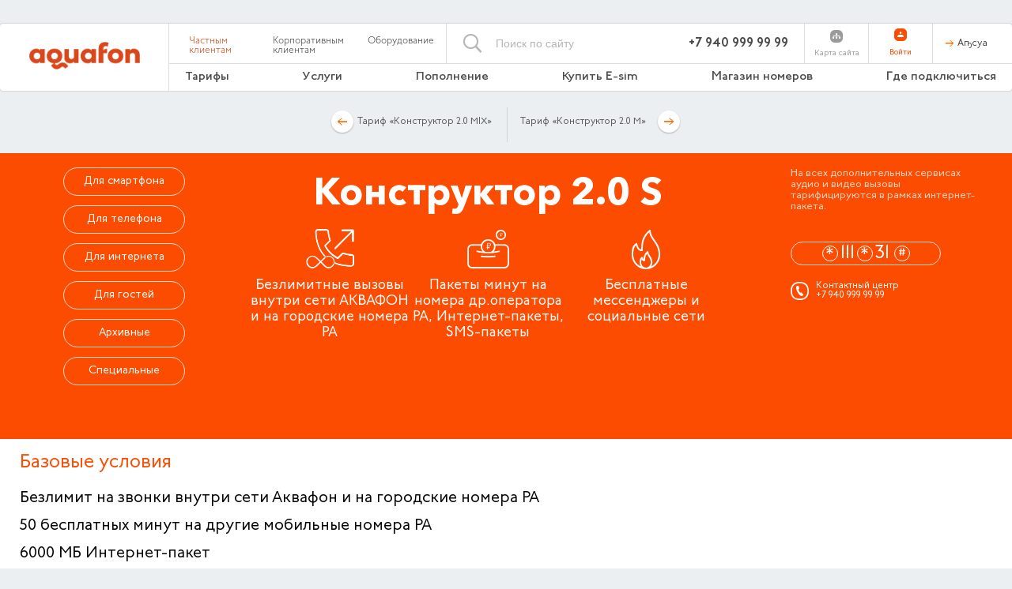

--- FILE ---
content_type: text/html; charset=utf-8
request_url: https://aquafon.com/tariffs/active/466324.html/
body_size: 24381
content:

<!DOCTYPE html>
<html>
<head>
    <title>Aquafon – Конструктор 2.0 S</title>
    <meta http-equiv="Content-Security-Policy" content="
        script-src 
            'self' 
            'unsafe-inline' 
            https://code.jquery.com
            https://cdnjs.cloudflare.com
            https://www.google.com
            https://www.googletagmanager.com
            https://www.gstatic.com
            https://*.facebook.net
            https://*.google-analytics.com
            https://cdn.jsdelivr.net
            https://st.targetix.net
            https://code.jivosite.com
            https://code.jivo.ru
    " />
    
<meta http-equiv="X-UA-Compatible" content="IE=edge" />
<meta charset="UTF-8" />
<meta name="robots" content="" />
<meta name="viewport" content="width=device-width">
<!--[if IE]>
<script src="http://html5shiv.googlecode.com/svn/trunk/html5.js"></script>
<![endif]-->
<link rel="stylesheet" href="//cdnjs.cloudflare.com/ajax/libs/gridlex/2.6.1/gridlex.min.css">
<link rel="stylesheet" href="//cdnjs.cloudflare.com/ajax/libs/font-awesome/4.7.0/css/font-awesome.min.css" />
<link href="https://fonts.googleapis.com/css?family=Montserrat:400,500&display=swap&subset=cyrillic" rel="stylesheet">
<link rel="stylesheet" href="/assets/css/font-aquaphone.css">
<link rel="stylesheet" href="/assets/css/ext/slick.css">
<link rel="stylesheet" href="/assets/css/ext/slick-theme.css">
<link rel="stylesheet" href="/assets/css/ext/slide-menu.min.css">

<link rel="stylesheet" href="/assets/css/main.css" />

<link rel="apple-touch-icon" sizes="60x60" href="/favicon/apple-touch-icon.png">
<link rel="icon" type="image/png" sizes="32x32" href="/favicon/favicon-32x32.png">
<link rel="icon" type="image/png" sizes="16x16" href="/favicon/favicon-16x16.png">
<link rel="manifest" href="/favicon/site.webmanifest">
<link rel="mask-icon" href="/favicon/safari-pinned-tab.svg" color="#5bbad5">
<meta name="msapplication-TileColor" content="#da532c">
<meta name="theme-color" content="#ffffff">

<script src='https://www.google.com/recaptcha/api.js'></script>

<meta name="apple-itunes-app" content="app-id=1470736272">

    <!-- Google Tag Manager -->
    <script>(function(w,d,s,l,i){w[l]=w[l]||[];w[l].push({'gtm.start':
            new Date().getTime(),event:'gtm.js'});var f=d.getElementsByTagName(s)[0],
        j=d.createElement(s),dl=l!='dataLayer'?'&l='+l:'';j.async=true;j.src=
        'https://www.googletagmanager.com/gtm.js?id='+i+dl;f.parentNode.insertBefore(j,f);
    })(window,document,'script','dataLayer','GTM-K3P5DDR');</script>
    <!-- End Google Tag Manager -->

	<!-- Meta Pixel Code -->
<script>
  !function(f,b,e,v,n,t,s)
  {if(f.fbq)return;n=f.fbq=function(){n.callMethod?
  n.callMethod.apply(n,arguments):n.queue.push(arguments)};
  if(!f._fbq)f._fbq=n;n.push=n;n.loaded=!0;n.version='2.0';
  n.queue=[];t=b.createElement(e);t.async=!0;
  t.src=v;s=b.getElementsByTagName(e)[0];
  s.parentNode.insertBefore(t,s)}(window, document,'script',
  'https://connect.facebook.net/en_US/fbevents.js');
  fbq('init', '1339486889849144');
  fbq('track', 'PageView');
</script>
<noscript><img height="1" width="1" style="display:none"
  src="https://www.facebook.com/tr?id=1339486889849144&ev=PageView&noscript=1"
/></noscript>
<!-- End Meta Pixel Code -->
    
</head>
<body>
    <!-- Google Tag Manager (noscript) -->
    <noscript><iframe src="https://www.googletagmanager.com/ns.html?id=GTM-K3P5DDR"
                      height="0" width="0" style="display:none;visibility:hidden"></iframe></noscript>
    <!-- End Google Tag Manager (noscript) -->
    
    <main>
        <header>
            <div class='header__mobile'>
                
<div class="header__mobile-bottom-logo">
    <a href="/">
        <img src="/img/logo.png" alt="main_logo">
    </a>
    <p>Первый мобильный оператор Абхазии</p>
</div>

<div class="header__mobile-right">
  <div class="header__mobile-top">
    <div class="header__mobile-bottom-logo header__mobile-bottom-logo_min">
        <a href="/">
            <img src="/img/logo.png" alt="main_logo">
        </a>
    </div>
    <div class="header__mobile-top-clients">
        <a href="/" class="active">Частным клиентам</a>
        <a href="/#corp">Корпоративным клиентам</a>
        <a href="/hardware/routers/">Оборудование</a>
    </div>
    <div class="header__mobile-bottom-search header__mobile-bottom-search_min">
        <div>
            <form action="/search/">
                <button type="submit">
                    <i class="icon-search"></i>
                </button>
                <input type="search" name="search" placeholder="Поиск по сайту">
            </form>
        </div>
    </div>
    <div>
        <a href="https://lk.aquafon.com/login" target="_blank" class="header-login">
            <svg width="16" height="16" viewBox="0 0 16 16" fill="none" xmlns="http://www.w3.org/2000/svg">
                <path fill-rule="evenodd" clip-rule="evenodd" d="M10.1286 0H5.8711C2.62875 0 0 2.62845 0 5.8711V10.1284C0 13.371 2.62875 16 5.8711 16H10.1286C13.3709 16 16 13.371 16 10.1284V5.8711C15.9997 2.62845 13.3707 0 10.1286 0ZM8 7C8.82843 7 9.5 6.32843 9.5 5.5C9.5 4.67157 8.82843 4 8 4C7.17157 4 6.5 4.67157 6.5 5.5C6.5 6.32843 7.17157 7 8 7ZM10 8H6C4.89543 8 4 8.89543 4 10V11H12V10C12 8.89543 11.1046 8 10 8Z" fill="#FB6F07"/>
                <path fill-rule="evenodd" clip-rule="evenodd" d="M10.1286 0H5.8711C2.62875 0 0 2.62845 0 5.8711V10.1284C0 13.371 2.62875 16 5.8711 16H10.1286C13.3709 16 16 13.371 16 10.1284V5.8711C15.9997 2.62845 13.3707 0 10.1286 0ZM8 7C8.82843 7 9.5 6.32843 9.5 5.5C9.5 4.67157 8.82843 4 8 4C7.17157 4 6.5 4.67157 6.5 5.5C6.5 6.32843 7.17157 7 8 7ZM10 8H6C4.89543 8 4 8.89543 4 10V11H12V10C12 8.89543 11.1046 8 10 8Z" fill="#FC4C02"/>
            </svg>
            <span>
                                        Войти
                                    </span>
        </a>
    </div>  
    <div class="header__mobile-top-user">
        <div class="header__mobile-top-user-lang">
                            <a href="?language=ab" class="active">Аҧсуа</a>
                    </div>
    </div>
    </div> 
    <div class="header__mobile-bottom">
        <div class="header__mobile-top-clients header__mobile-top-clients_min">
            <a href="/" class="active">Частным клиентам</a>
            <a href="/#corp">Корпоративным клиентам</a>
        </div>
    <div class="header__mobile-bottom-search">
        
        <div>
            <form action="/search/">
                <button type="submit">
                    <i class="icon-search"></i>
                </button>
                <input type="search" name="search" placeholder="Поиск по сайту">
            </form>
        </div>
    </div>

    <div class="header__mobile-bottom-user">
        <div class="header__mobile-menu">
            <button type="button" class="slide-menu-control button_container" id="show_menu" data-target="menu_right" data-action="toggle">
                <span class="top"></span>
                <span class="middle"></span>
                <span class="bottom"></span>
            </button>
            <nav id="menu_right" class="slide-menu">
                <div class="slide-menu-inner">
                    <button type="button"
                            class="slide-menu-control button_container"
                            id="hide_menu"
                            data-target="menu_right" data-action="close">
                        <span class="top"></span>
                        <span class="middle"></span>
                        <span class="bottom"></span>
                    </button>
                    <div class="slider">
                        <div class="menu__item search">
                            <form action="/search/" method="get">
                                <button type="submit">
                                    <i class="icon-search"></i>
                                </button>
                                <input type="search" name="search" placeholder="Поиск по сайту">
                            </form>
                        </div>
                        <br>
                        <div class="nocorp">
                                                            <div class="menu__item menu__item-sub">
                                                                        
                                    <a class="menu__item__noempty" href="/tariffs/">
                                        <span>
                                            Тарифы                                        </span>
                                                                                <span class="icon-arrow-slider"></span>
                                                                            </a>
                                                                            <div>
                                                                                        <a href="/tariffs/active/">
                                                Для&nbsp;смартфона                                            </a>
                                                                                        <a href="/tariffs/no-fees/">
                                                Для&nbsp;телефона                                            </a>
                                                                                        <a href="/tariffs/internet/">
                                                Для&nbsp;интернета                                            </a>
                                                                                        <a href="/tariffs/external/">
                                                Для&nbsp;гостей                                            </a>
                                                                                        <a href="/tariffs/archive/">
                                                Архивные                                            </a>
                                                                                        <a href="/tariffs/special/">
                                                Специальные                                            </a>
                                                                                    </div>
                                                                    </div>
                                                            <div class="menu__item menu__item-sub">
                                                                        
                                    <a class="menu__item__noempty" href="/services/">
                                        <span>
                                            Услуги                                        </span>
                                                                                <span class="icon-arrow-slider"></span>
                                                                            </a>
                                                                            <div>
                                                                                        <a href="/services/svyaz/">
                                                Базовые&lt;br&gt;услуги                                            </a>
                                                                                        <a href="/services/cashback/">
                                                Кешбэк                                            </a>
                                                                                        <a href="/services/upravlenie/">
                                                Управление&lt;br&gt;вызовами                                            </a>
                                                                                        <a href="/services/467813/">
                                                Возможности&lt;br&gt;при&nbsp;нуле                                            </a>
                                                                                        <a href="/services/roaming/">
                                                Роуминг                                            </a>
                                                                                        <a href="/services/internet/">
                                                Интернет                                            </a>
                                                                                        <a href="/services/466345/">
                                                Дополнительные&lt;br&gt;пакеты                                            </a>
                                                                                        <a href="/services/12298/">
                                                Развлечения                                            </a>
                                                                                        <a href="/services/blagotvoritelnost/">
                                                Благотворительность                                            </a>
                                                                                        <a href="/services/470995/">
                                                Обслуживание&lt;br&gt;абонентов                                            </a>
                                                                                        <a href="/services/470996/">
                                                Настройки                                            </a>
                                                                                        <a href="/services/470997/">
                                                Действия&lt;br&gt;со&nbsp;счетом                                            </a>
                                                                                        <a href="/services/470998/">
                                                Полезные&lt;br&gt;USSD-команды                                            </a>
                                                                                    </div>
                                                                    </div>
                                                            <div class="menu__item menu__item-sub">
                                                                        
                                    <a class="menu__item__empty" href="/pay/">
                                        <span>
                                            Пополнение                                        </span>
                                                                            </a>
                                                                    </div>
                                                            <div class="menu__item menu__item-sub">
                                                                        
                                    <a class="menu__item__empty" href="https://e-sim.aquafon.com/">
                                        <span>
                                            Купить&nbsp;E-sim                                        </span>
                                                                            </a>
                                                                    </div>
                                                            <div class="menu__item menu__item-sub">
                                                                        
                                    <a class="menu__item__empty" href="https://shop.aquafon.com/">
                                        <span>
                                            Магазин&nbsp;номеров                                        </span>
                                                                            </a>
                                                                    </div>
                                                            <div class="menu__item menu__item-sub">
                                                                        
                                    <a class="menu__item__noempty" href="/buy/">
                                        <span>
                                            Где&nbsp;подключиться                                        </span>
                                                                                <span class="icon-arrow-slider"></span>
                                                                            </a>
                                                                            <div>
                                                                                        <a href="/buy/locations/">
                                                Центры&nbsp;Обслуживания&nbsp;абонентов                                            </a>
                                                                                        <a href="/buy/documents/">
                                                Документы&nbsp;для&nbsp;подключения                                            </a>
                                                                                        <a href="/buy/usloviya-predostavleniya-uslug-svyazi/">
                                                Условия&nbsp;оказания&nbsp;услуг&nbsp;связи                                            </a>
                                                                                    </div>
                                                                    </div>
                            
                            <div class="menu__item menu__item-sub">
                                <a class="menu__item__noempty" href="/hardware/routers/">
                                    <span>
                                        Оборудование                                       
                                    </span>  
                                 </a>
                            </div>
                        </div>
                        <div class="corp">
                                                            <div class="menu__item menu__item-sub">
                                    <a class="menu__item__empty" href="/corporate/tarifs/">
                                        <span>
                                            Корпоративные&nbsp;тарифы                                        </span>
                                                                            </a>
                                                                    </div>
                                                            <div class="menu__item menu__item-sub">
                                    <a class="menu__item__noempty" href="/corporate/services/">
                                        <span>
                                            Корпоративные&nbsp;услуги                                        </span>
                                                                                <span class="icon-arrow-slider"></span>
                                                                            </a>
                                                                        <div>
                                                                                <a href="/corporate/services/colocation/">
                                            Colocation                                        </a>
                                                                                <a href="/corporate/services/superrouming/">
                                            Опция&nbsp;«Супер&nbsp;роуминг»                                        </a>
                                                                                <a href="/corporate/services/ip_traffic/">
                                            Услуга&nbsp;«Продажа&nbsp;IP-трафика»                                        </a>
                                                                                <a href="/corporate/services/498299/">
                                            Услуга&nbsp;«Пакет&nbsp;90&nbsp;минут&nbsp;в&nbsp;РФ»                                        </a>
                                                                                <a href="/corporate/services/30min/">
                                            Услуга&nbsp;«Пакет&nbsp;20&nbsp;минут&nbsp;в&nbsp;РФ»                                        </a>
                                                                                <a href="/corporate/services/superaon/">
                                            СуперАОН                                        </a>
                                                                                <a href="/corporate/services/4600/">
                                            Офисный&nbsp;номер                                        </a>
                                                                                <a href="/corporate/services/4601/">
                                            Живой&nbsp;ноль                                        </a>
                                                                                <a href="/corporate/services/4603/">
                                            Мобильный&nbsp;Интернет                                        </a>
                                                                                <a href="/corporate/services/4604/">
                                            Интернет-пакеты&nbsp;«Aquanet»                                        </a>
                                                                                <a href="/corporate/services/4605/">
                                            SMS-пакеты                                        </a>
                                                                                <a href="/corporate/services/4607/">
                                            Антиопределитель&nbsp;номера                                        </a>
                                                                                <a href="/corporate/services/4608/">
                                            Роуминг&nbsp;для&nbsp;абонентов&nbsp;АКВАФОН                                        </a>
                                                                                <a href="/corporate/services/vam_zvonili/">
                                            Вам&nbsp;звонили!                                        </a>
                                                                            </div>
                                                                    </div>
                                                            <div class="menu__item menu__item-sub">
                                    <a class="menu__item__noempty" href="/corporate/270/">
                                        <span>
                                            Обслуживание&nbsp;и&nbsp;поддержка                                        </span>
                                                                                <span class="icon-arrow-slider"></span>
                                                                            </a>
                                                                        <div>
                                                                                <a href="/corporate/270/4592/">
                                            Замена&nbsp;SIM-карты                                        </a>
                                                                                <a href="/corporate/270/4593/">
                                            Смена&nbsp;абонентского&nbsp;номера                                        </a>
                                                                                <a href="/corporate/270/4594/">
                                            Смена&nbsp;тарифного&nbsp;плана                                        </a>
                                                                                <a href="/corporate/270/4596/">
                                            Переоформление&nbsp;договора&nbsp;на&nbsp;другое&nbsp;лицо&nbsp;                                        </a>
                                                                                <a href="/corporate/270/4597/">
                                            Ежемесячная&nbsp;детализация&nbsp;счёта                                        </a>
                                                                                <a href="/corporate/270/4598/">
                                            Ежемесячный&nbsp;счёт                                        </a>
                                                                                <a href="/corporate/270/4599/">
                                            Добровольная&nbsp;блокировка&nbsp;номера&nbsp;                                        </a>
                                                                            </div>
                                                                    </div>
                                                            <div class="menu__item menu__item-sub">
                                    <a class="menu__item__empty" href="/corporate/docs/">
                                        <span>
                                            Документы&nbsp;для&nbsp;заключения&nbsp;договора&nbsp;                                        </span>
                                                                            </a>
                                                                    </div>
                                                        <div class="menu__item menu__item-sub">
                                <a class="menu__item__noempty" href="/hardware/routers/">
                                    <span>
                                        Оборудование                                       
                                    </span>  
                                 </a>
                            </div>
                        </div>
                        <br>
                        <div class="menu__item lk">
                            <a href="/map/">
                                <img src="/img/site-map.svg" alt="phone">
                                <span>Карта сайта</span>
                            </a>
                        </div>
                    </div>
                </div>
            </nav>
        </div>
    </div>
</div>  
</div>



            </div>

            
            <div class='header'>
                <div class="header__logo">
                    <a href="/">
                        <img src="/img/logo.png" alt="main_logo">
                    </a>
                    
                </div>

                
<div class="header__menu">
    <div class="header__menu-top">
        <div class="header__menu-top-clients">
            <a href="/" class="active">Частным клиентам</a>
            <a href="/#corp" >Корпоративным клиентам</a>
            <a href="/hardware/routers/">Оборудование</a>
        </div>

        <div class="header__menu-top-search">
            <div>
                <form action="/search/" method="get">
                    <button type="submit">
                        <i class="icon-search"></i>

                    </button>
                    <input type="search" name="search" placeholder="Поиск по сайту">
                </form>
            </div>
            <div class="header__menu-top-phone">
                <a href="tel:+7 940 999 99 99">+7 940 999 99 99</a>
            </div>
        </div>

        <div class="header__menu-top-user">
            <div>
                <a href="/map/">
                    <img src="/img/site-map-new.svg" alt="site-map">
                    <span>Карта сайта</span>
                </a>
            </div>
            <div>
                <a href="https://lk.aquafon.com/login" target="_blank" class="header-login">
                    <svg width="16" height="16" viewBox="0 0 16 16" fill="none" xmlns="http://www.w3.org/2000/svg">
                    <path fill-rule="evenodd" clip-rule="evenodd" d="M10.1286 0H5.8711C2.62875 0 0 2.62845 0 5.8711V10.1284C0 13.371 2.62875 16 5.8711 16H10.1286C13.3709 16 16 13.371 16 10.1284V5.8711C15.9997 2.62845 13.3707 0 10.1286 0ZM8 7C8.82843 7 9.5 6.32843 9.5 5.5C9.5 4.67157 8.82843 4 8 4C7.17157 4 6.5 4.67157 6.5 5.5C6.5 6.32843 7.17157 7 8 7ZM10 8H6C4.89543 8 4 8.89543 4 10V11H12V10C12 8.89543 11.1046 8 10 8Z" fill="#FB6F07"/>
                    <path fill-rule="evenodd" clip-rule="evenodd" d="M10.1286 0H5.8711C2.62875 0 0 2.62845 0 5.8711V10.1284C0 13.371 2.62875 16 5.8711 16H10.1286C13.3709 16 16 13.371 16 10.1284V5.8711C15.9997 2.62845 13.3707 0 10.1286 0ZM8 7C8.82843 7 9.5 6.32843 9.5 5.5C9.5 4.67157 8.82843 4 8 4C7.17157 4 6.5 4.67157 6.5 5.5C6.5 6.32843 7.17157 7 8 7ZM10 8H6C4.89543 8 4 8.89543 4 10V11H12V10C12 8.89543 11.1046 8 10 8Z" fill="#FC4C02"/>
                    </svg>
                    <span>
                                                Войти
                                            </span>
                </a>
            </div>          
            <div class="header__menu-top-user-lang">
                                    <a href="?language=ab" class="active">Аҧсуа</a>
                            </div>
        </div>
    </div>

    <div class="header__menu-bottom">
        <nav>
            <ul>
                                    <li>
                                                <a href="/tariffs/">
                            Тарифы                        </a>
                                                    <ul>
                                                            <li>
                                    <a href="/tariffs/active/?tarrifstab=tab-12302">
                                        Для&nbsp;смартфона                                    </a>
                                </li>
                                                            <li>
                                    <a href="/tariffs/no-fees/?tarrifstab=tab-12301">
                                        Для&nbsp;телефона                                    </a>
                                </li>
                                                            <li>
                                    <a href="/tariffs/internet/?tarrifstab=tab-8185">
                                        Для&nbsp;интернета                                    </a>
                                </li>
                                                            <li>
                                    <a href="/tariffs/external/?tarrifstab=tab-183">
                                        Для&nbsp;гостей                                    </a>
                                </li>
                                                            <li>
                                    <a href="/tariffs/archive/?tarrifstab=tab-151">
                                        Архивные                                    </a>
                                </li>
                                                            <li>
                                    <a href="/tariffs/special/?tarrifstab=tab-757793">
                                        Специальные                                    </a>
                                </li>
                                                        </ul>
                                            </li>
                                    <li>
                                                <a href="/services/">
                            Услуги                        </a>
                                                    <ul>
                                                            <li>
                                    <a href="/services/svyaz/?tarrifstab=tab-12293">
                                        Базовые&nbsp;услуги                                    </a>
                                </li>
                                                            <li>
                                    <a href="/services/cashback/?tarrifstab=tab-485262">
                                        Кешбэк                                    </a>
                                </li>
                                                            <li>
                                    <a href="/services/upravlenie/?tarrifstab=tab-12294">
                                        Управление&nbsp;вызовами                                    </a>
                                </li>
                                                            <li>
                                    <a href="/services/467813/?tarrifstab=tab-467813">
                                        Возможности&nbsp;при&nbsp;нуле                                    </a>
                                </li>
                                                            <li>
                                    <a href="/services/roaming/?tarrifstab=tab-466344">
                                        Роуминг                                    </a>
                                </li>
                                                            <li>
                                    <a href="/services/internet/?tarrifstab=tab-12296">
                                        Интернет                                    </a>
                                </li>
                                                            <li>
                                    <a href="/services/466345/?tarrifstab=tab-466345">
                                        Дополнительные&nbsp;пакеты                                    </a>
                                </li>
                                                            <li>
                                    <a href="/services/12298/?tarrifstab=tab-12298">
                                        Развлечения                                    </a>
                                </li>
                                                            <li>
                                    <a href="/services/blagotvoritelnost/?tarrifstab=tab-346692">
                                        Благотворительность                                    </a>
                                </li>
                                                            <li>
                                    <a href="/services/470995/?tarrifstab=tab-470995">
                                        Обслуживание&nbsp;абонентов                                    </a>
                                </li>
                                                            <li>
                                    <a href="/services/470996/?tarrifstab=tab-470996">
                                        Настройки                                    </a>
                                </li>
                                                            <li>
                                    <a href="/services/470997/?tarrifstab=tab-470997">
                                        Действия&nbsp;со&nbsp;счетом                                    </a>
                                </li>
                                                            <li>
                                    <a href="/services/470998/?tarrifstab=tab-470998">
                                        Полезные&nbsp;USSD-команды                                    </a>
                                </li>
                                                        </ul>
                                            </li>
                                    <li>
                                                <a href="/pay/">
                            Пополнение                        </a>
                                            </li>
                                    <li>
                                                <a href="https://e-sim.aquafon.com/">
                            Купить&nbsp;E-sim                        </a>
                                            </li>
                                    <li>
                                                <a href="https://shop.aquafon.com/">
                            Магазин&nbsp;номеров                        </a>
                                            </li>
                                    <li>
                                                <a href="/buy/">
                            Где&nbsp;подключиться                        </a>
                                                    <ul>
                                                            <li>
                                    <a href="/buy/locations/?tarrifstab=tab-31">
                                        Центры&nbsp;Обслуживания&nbsp;абонентов                                    </a>
                                </li>
                                                            <li>
                                    <a href="/buy/documents/?tarrifstab=tab-4621">
                                        Документы&nbsp;для&nbsp;подключения                                    </a>
                                </li>
                                                            <li>
                                    <a href="/buy/usloviya-predostavleniya-uslug-svyazi/?tarrifstab=tab-683877">
                                        Условия&nbsp;оказания&nbsp;услуг&nbsp;связи                                    </a>
                                </li>
                                                        </ul>
                                            </li>
                            </ul>
        </nav>
        <nav>
            <ul>
                                    <li>
                        <a href="/corporate/tarifs/">
                            Корпоративные&nbsp;тарифы                        </a>
                                            </li>
                                    <li>
                        <a href="/corporate/services/">
                            Корпоративные&nbsp;услуги                        </a>
                                                    <ul>
                                                                    <li>
                                        <a href="/corporate/services/colocation/">Colocation</a>
                                    </li>
                                                                    <li>
                                        <a href="/corporate/services/superrouming/">Опция «Супер роуминг»</a>
                                    </li>
                                                                    <li>
                                        <a href="/corporate/services/ip_traffic/">Услуга «Продажа IP-трафика»</a>
                                    </li>
                                                                    <li>
                                        <a href="/corporate/services/498299/">Услуга «Пакет 90 минут в РФ»</a>
                                    </li>
                                                                    <li>
                                        <a href="/corporate/services/30min/">Услуга «Пакет 20 минут в РФ»</a>
                                    </li>
                                                                    <li>
                                        <a href="/corporate/services/superaon/">СуперАОН</a>
                                    </li>
                                                                    <li>
                                        <a href="/corporate/services/4600/">Офисный номер</a>
                                    </li>
                                                                    <li>
                                        <a href="/corporate/services/4601/">Живой ноль</a>
                                    </li>
                                                                    <li>
                                        <a href="/corporate/services/4603/">Мобильный Интернет</a>
                                    </li>
                                                                    <li>
                                        <a href="/corporate/services/4604/">Интернет-пакеты «Aquanet»</a>
                                    </li>
                                                                    <li>
                                        <a href="/corporate/services/4605/">SMS-пакеты</a>
                                    </li>
                                                                    <li>
                                        <a href="/corporate/services/4607/">Антиопределитель номера</a>
                                    </li>
                                                                    <li>
                                        <a href="/corporate/services/4608/">Роуминг для абонентов АКВАФОН</a>
                                    </li>
                                                                    <li>
                                        <a href="/corporate/services/vam_zvonili/">Вам звонили!</a>
                                    </li>
                                                            </ul>
                                            </li>
                                    <li>
                        <a href="/corporate/270/">
                            Обслуживание&nbsp;и&nbsp;поддержка                        </a>
                                                    <ul>
                                                                    <li>
                                        <a href="/corporate/270/4592/">Замена SIM-карты</a>
                                    </li>
                                                                    <li>
                                        <a href="/corporate/270/4593/">Смена абонентского номера</a>
                                    </li>
                                                                    <li>
                                        <a href="/corporate/270/4594/">Смена тарифного плана</a>
                                    </li>
                                                                    <li>
                                        <a href="/corporate/270/4596/">Переоформление договора на другое лицо </a>
                                    </li>
                                                                    <li>
                                        <a href="/corporate/270/4597/">Ежемесячная детализация счёта</a>
                                    </li>
                                                                    <li>
                                        <a href="/corporate/270/4598/">Ежемесячный счёт</a>
                                    </li>
                                                                    <li>
                                        <a href="/corporate/270/4599/">Добровольная блокировка номера </a>
                                    </li>
                                                            </ul>
                                            </li>
                                    <li>
                        <a href="/corporate/docs/">
                            Документы&nbsp;для&nbsp;заключения&nbsp;договора&nbsp;                        </a>
                                            </li>
                            </ul>
        </nav>
    </div>
</div>
            </div>
        </header>

                    
<link rel="stylesheet" href="/assets/css/tariffs.css" />

<section class="container">
    <div class="grid-spaceBetween tariff_detail-nav-top tariff_detail-nav-top_new">
                    <div class="col constructor">
                <a href="/tariffs/active/constructor/">
                    <i class="icon-arrow-right"></i>
                    <span>Тариф «Конструктор 2.0 MIX»</span>
                </a>
            </div>
                            <div class="col 466328.html">
                <a href="/tariffs/active/466328.html/">
                    <span>Тариф «Конструктор 2.0 M»</span>
                    <i class="icon-arrow-right"></i>
                </a>
            </div>
            </div>
    <div class="tarrif-single">      
        <div class="tarrif-single__head">
            <div class="container">
                <div class="tarrif-single__head-inner">
                    <div class="tarrif-single__head-block tarrif-single__head-block_left">
                        <ul class="tarrif-single__menu">
                                                            <li class="tarrif-single__menu-item">
                                    <a href="/tariffs/active/?tarrifstab=tab-12302" class="tarrif-single__menu-link">
                                        Для&nbsp;смартфона                                    </a>
                                </li>
                                                            <li class="tarrif-single__menu-item">
                                    <a href="/tariffs/no-fees/?tarrifstab=tab-12301" class="tarrif-single__menu-link">
                                        Для&nbsp;телефона                                    </a>
                                </li>
                                                            <li class="tarrif-single__menu-item">
                                    <a href="/tariffs/internet/?tarrifstab=tab-8185" class="tarrif-single__menu-link">
                                        Для&nbsp;интернета                                    </a>
                                </li>
                                                            <li class="tarrif-single__menu-item">
                                    <a href="/tariffs/external/?tarrifstab=tab-183" class="tarrif-single__menu-link">
                                        Для&nbsp;гостей                                    </a>
                                </li>
                                                            <li class="tarrif-single__menu-item">
                                    <a href="/tariffs/archive/?tarrifstab=tab-151" class="tarrif-single__menu-link">
                                        Архивные                                    </a>
                                </li>
                                                            <li class="tarrif-single__menu-item">
                                    <a href="/tariffs/special/?tarrifstab=tab-757793" class="tarrif-single__menu-link">
                                        Специальные                                    </a>
                                </li>
                                                    </ul>
                    </div>
                    <div class="tarrif-single__head-block tarrif-single__head-block_center">
                        <h1 class="tarrif-single__title">
                            Конструктор 2.0 S                        </h1>
                        <div class="tarrif-single__options">
                                                                                                                                                                                                                                            <div class="tarrif-single__options-item">
                                        <div class="tarrif-single__options-image" style="text-align: center;">
                                            <i class="icon-call-unlim" style="font-size: 50px;"></i>

                                        </div>
                                        <div class="tarrif-single__options-text call-unlim">
                                            Безлимитные вызовы внутри сети АКВАФОН и на городские номера РА                                        </div>
                                    </div>
                                                                                                                                                                                <div class="tarrif-single__options-item">
                                        <div class="tarrif-single__options-image" style="text-align: center;">
                                            <i class="icon-money-saving" style="font-size: 50px;"></i>

                                        </div>
                                        <div class="tarrif-single__options-text money-saving">
                                            Пакеты минут на номера др.оператора РА, Интернет-пакеты, SMS-пакеты                                        </div>
                                    </div>
                                                                                                                                                                                <div class="tarrif-single__options-item">
                                        <div class="tarrif-single__options-image" style="text-align: center;">
                                            <i class="icon-hot_sale" style="font-size: 50px;"></i>

                                        </div>
                                        <div class="tarrif-single__options-text hot_sale">
                                            Бесплатные мессенджеры и социальные сети                                        </div>
                                    </div>
                                                                                    </div>
                    </div>
                    <div class="tarrif-single__head-block tarrif-single__head-block_right">
                        <div class="tarrif-single__description">
                                                                                                На всех дополнительных сервисах аудио и видео вызовы тарифицируются в рамках интернет-пакета.                                                                                    </div>
                                                    <div class="tarrif-single__buttons">
                                <!-- <a href="https://scc.aquafon.com/" class="tarrif-single__btn">Перейти в личном кабинете</a> -->
                                <br>
                                <span class="tarrif-single__btn">
                                                                                <style>
                                                @media only screen and (max-width: 620px){
                                                    .tariff_detail-nav-top_new {
                                                        padding-top: 27px;
                                                    }                                                    
                                                }
                                                .tarrif-single__content {
                                                    margin-top: 0;
                                                    padding-top: 0;
                                                }
                                                .tariff_detail-sum{
                                                    margin-top: 20px;
                                                    margin-bottom: 5px;
                                                }
                                                .tarrif-single__buttons{
                                                    margin: 0 !important;                                       
                                                }
                                                .icon-rub:before{
                                                    color: white;
                                                }
                                                .tarrif-single__btn{
                                                    width: 190px;
                                                }
                                                .tariff_detail-actions-code span{
                                                    color: white;
                                                    margin: 0;
                                                    font-size: 24px;
                                                    line-height: 24px;
                                                    display: inline-block;
                                                    vertical-align: middle;
                                                }
                                                .noname-code-circle{
                                                    border: 1px solid white;
                                                    border-radius: 20px;
                                                    width: 20px;
                                                    height: 20px;
                                                    text-align: center !important;
                                                    margin: 0 !important;
                                                }
                                                .noname-code-circle-fix{
                                                    font-size: 15px !important;
                                                    line-height: 18px !important;
                                                }
                                                
                                                .tariff_detail.calculator .tariff_detail-calculator .tariff-table #range1 span .irs-bar-edge, .tariff_detail.calculator .tariff_detail-calculator .tariff-table #range2 span .irs-bar-edge, .tariff_detail.calculator .tariff_detail-calculator .tariff-table #range3 span .irs-bar-edge, .tariff_detail.calculator .tariff_detail-calculator .tariff-table #range4 span .irs-bar-edge, .tariff_detail.calculator .tariff_detail-calculator .tariff-table #range1 span .irs-bar, .tariff_detail.calculator .tariff_detail-calculator .tariff-table #range1 span .irs-bar, .tariff_detail.calculator .tariff_detail-calculator .tariff-table #range2 span .irs-bar, .tariff_detail.calculator .tariff_detail-calculator .tariff-table #range3 span .irs-bar, .tariff_detail.calculator .tariff_detail-calculator .tariff-table #range4 span .irs-bar{
                                                    border: solid 1px #FC4C02;
                                                    background: #FC4C02;
                                                }
                                                .tariff_detail.calculator .tariff_detail-calculator .tariff-table #range1 span .irs-slider:before, .tariff_detail.calculator .tariff_detail-calculator .tariff-table #range2 span .irs-slider:before, .tariff_detail.calculator .tariff_detail-calculator .tariff-table #range3 span .irs-slider:before, .tariff_detail.calculator .tariff_detail-calculator .tariff-table #range4 span .irs-slider:before{
                                                    background: #FC4C02;
                                                }
                                            </style>
                                            <div class="tariff_detail-actions-code">
                                                <span class="noname-code-circle">*</span>
                                                <span class="noname-code">111</span>
                                                <span class="noname-code-circle">*</span>
                                                <span class="noname-code">31</span>
                                                <span class="noname-code"><em class="noname-code-tail"></em></span>
                                                <span class="noname-code-circle noname-code-circle-fix">#</span>
                                            </div>
                                            <!--<img src="/_pic/tarrif-single__btn.svg" alt=""> -->
                                                                    </span>
                            </div>
                                                <div class="tarrif-single__contact">
                            Контактный центр<br>
                            +7 940 999 99 99
                        </div>
                    </div>
                </div>
            </div>
        </div>    
        
			<div class="tarrif-single__block">
			<div class="tarrif-single__block-title">
				Базовые условия			</div>
			<ul class="tarrif-single__list">
				 				<li class="tarrif-single__list-item">
					<div>
						Безлимит на звонки внутри сети Аквафон и на городские номера РА					</div>
					<div>
                        					</div>
				</li>
								<li class="tarrif-single__list-item">
					<div>
						50 бесплатных минут на другие мобильные номера РА					</div>
					<div>
                        					</div>
				</li>
								<li class="tarrif-single__list-item">
					<div>
						6000 МБ Интернет-пакет					</div>
					<div>
                        					</div>
				</li>
								<li class="tarrif-single__list-item">
					<div>
						100 бесплатных SMS по РА					</div>
					<div>
                        					</div>
				</li>
								<li class="tarrif-single__list-item">
					<div>
						Безлимитный Whatsapp					</div>
					<div>
                        					</div>
				</li>
								<li class="tarrif-single__list-item">
					<div>
						Абонентская плата					</div>
					<div>
                        750 р.					</div>
				</li>
								<li class="tarrif-single__list-item">
					<div>
						<div style="padding:10px 0px;font-size: 70%;"> *При использовании SIM-карты в любом устройстве кроме смартфона, использовании VPN, всех версий браузера "Opera" (как и любого другого браузера в режиме компрессии данных), а так же при использовании смартфона с ТП «Конструктор» в качестве модема (раздающего устройства) - тарификация интернет-трафика в рамках безлимитных сервисов будет производиться по базовым условиям, мегабайты будут расходоваться из подключенного интернет-пакета или по розничной стоимости. </div>					</div>
					<div>
                            					</div>
				</li>
							</ul>
		</div>
			<div class="tarrif-single__block">
			<div class="tarrif-single__block-title">
				Подключение			</div>
			<ul class="tarrif-single__list">
				 				<li class="tarrif-single__list-item">
					<div>
						Стоимость SIM-карты					</div>
					<div>
                        350 р.					</div>
				</li>
								<li class="tarrif-single__list-item">
					<div>
						Предоплата услуг связи при подключении					</div>
					<div>
                        800 р.					</div>
				</li>
							</ul>
		</div>
			<div class="tarrif-single__block">
			<div class="tarrif-single__block-title">
				Местные вызовы			</div>
			<ul class="tarrif-single__list">
				 				<li class="tarrif-single__list-item">
					<div>
						Вызовы внутри сети Аквафон и на городские номера РА					</div>
					<div>
                        0 р.					</div>
				</li>
								<li class="tarrif-single__list-item">
					<div>
						Вызовы на номера другого оператора РА					</div>
					<div>
                        1.5 р.					</div>
				</li>
								<li class="tarrif-single__list-item">
					<div>
						Все входящие вызовы					</div>
					<div>
                        0 р.

					</div>
				</li>
							</ul>
		</div>
			<div class="tarrif-single__block">
			<div class="tarrif-single__block-title">
				Международные вызовы			</div>
			<ul class="tarrif-single__list">
				 				<li class="tarrif-single__list-item">
					<div>
						(поминутная тарификация)					</div>
					<div>
                        					</div>
				</li>
								<li class="tarrif-single__list-item">
					<div>
						Россия. Южная Осетия					</div>
					<div>
                        20,0 р.					</div>
				</li>
								<li class="tarrif-single__list-item">
					<div>
						СНГ, Турция,Сирия, Иордания, Ливан					</div>
					<div>
                        27,0 р.					</div>
				</li>
								<li class="tarrif-single__list-item">
					<div>
						Страны Балтии					</div>
					<div>
                        40,0 р.					</div>
				</li>
								<li class="tarrif-single__list-item">
					<div>
						Европа					</div>
					<div>
                        30,0 р.					</div>
				</li>
								<li class="tarrif-single__list-item">
					<div>
						США, Канада					</div>
					<div>
                        40,0 р.					</div>
				</li>
								<li class="tarrif-single__list-item">
					<div>
						Остальные страны					</div>
					<div>
                        50,0 р.					</div>
				</li>
							</ul>
		</div>
			<div class="tarrif-single__block">
			<div class="tarrif-single__block-title">
				Интернет			</div>
			<ul class="tarrif-single__list">
				 				<li class="tarrif-single__list-item">
					<div>
						1 МБ розничного трафика					</div>
					<div>
                        0.25 р.					</div>
				</li>
							</ul>
		</div>
			<div class="tarrif-single__block">
			<div class="tarrif-single__block-title">
				SMS			</div>
			<ul class="tarrif-single__list">
				 				<li class="tarrif-single__list-item">
					<div>
						Исходящее сообщение РА					</div>
					<div>
                        1,0 р.

					</div>
				</li>
								<li class="tarrif-single__list-item">
					<div>
						Исходящее международное сообщение					</div>
					<div>
                        5,99 р.					</div>
				</li>
							</ul>
		</div>
			<div class="tarrif-single__block">
			<div class="tarrif-single__block-title">
				Дополнительные услуги				</div>
			<ul class="tarrif-single__list">
				 				<li class="tarrif-single__list-item">
					<div>
						Пакеты «Международные звонки»					</div>
					<div>
                        <a href="/services/466345/#jmezgorod">Подробнее</a>					</div>
				</li>
								<li class="tarrif-single__list-item">
					<div>
						Пакет минут на другого оператора РА					</div>
					<div>
                        <a href="/services/466345/#jmezgorod">Подробнее</a>					</div>
				</li>
								<li class="tarrif-single__list-item">
					<div>
						«Живой ноль»					</div>
					<div>
                        <a href="/services/467813/#jivoi_nol">Подробнее</a>					</div>
				</li>
								<li class="tarrif-single__list-item">
					<div>
						SMS-пакеты					</div>
					<div>
                        <a href="/services/466345/?tarrifstab=tab-466345">Подробнее</a>					</div>
				</li>
								<li class="tarrif-single__list-item">
					<div>
						Интернет-пакеты «Конструктор+»					</div>
					<div>
                        <a href="/services/internet/#constructorplus">Подробнее</a>					</div>
				</li>
								<li class="tarrif-single__list-item">
					<div>
						СуперАОН					</div>
					<div>
                        <a href="/services/upravlenie/#superaon">Подробнее</a>					</div>
				</li>
								<li class="tarrif-single__list-item">
					<div>
						«Роуминг в России»					</div>
					<div>
                        <a href="/services/roaming/#77">Подробнее</a>					</div>
				</li>
							</ul>
		</div>
	
        
    </div>
    <div class="grid-spaceBetween grid-equalHeight tariff_detail-nav-bottom tariff_detail-nav-bottom_new">
                    <div class="col constructor">
                <a href="/tariffs/active/constructor/">
                    <i class="icon-arrow-right"></i>
                    <span>Тариф «Конструктор 2.0 MIX»</span>
                </a>
            </div>
                            <div class="col 466328.html">
                <a href="/tariffs/active/466328.html/">
                    <span>Тариф «Конструктор 2.0 M»</span>
                    <i class="icon-arrow-right"></i>
                </a>
            </div>
            </div>
</section>

<section class="container" style="display: none;">
    <div class="breadcrumbs">
    <ul>
        <li>
            <a href="/">Главная</a>
        </li>
                    <li>
                <a href="/tariffs/">Тарифы</a>
            </li>
                    <li>
                <a href="/tariffs/active/">Для смартфона</a>
            </li>
                    <li>
                <a href="/tariffs/active/466324.html/">Конструктор 2.0 S</a>
            </li>
            </ul>
</div>
    <section class="tariff_detail with_aside with_right_aside">
        <aside>
            <ul>
                                    <li>
                        <a href="/tariffs/active/">Для смартфона</a>
                        <ul>
                                                    <li >
                                <a href="/tariffs/active/constructor/">
                                    Конструктор 2.0 MIX                                </a>
                            </li>
                                                    <li class="active">
                                <a href="/tariffs/active/466324.html/">
                                    Конструктор 2.0 S                                </a>
                            </li>
                                                    <li >
                                <a href="/tariffs/active/466328.html/">
                                    Конструктор 2.0 M                                </a>
                            </li>
                                                    <li >
                                <a href="/tariffs/active/466332.html/">
                                    Конструктор 2.0 L                                </a>
                            </li>
                                                </ul>
                    </li>
                                    <li>
                        <a href="/tariffs/no-fees/">Для телефона</a>
                        <ul>
                                                    <li >
                                <a href="/tariffs/no-fees/razgovornyi.html/">
                                    Разговорный                                </a>
                            </li>
                                                    <li >
                                <a href="/tariffs/no-fees/471398.html/">
                                    Pronto                                </a>
                            </li>
                                                </ul>
                    </li>
                                    <li>
                        <a href="/tariffs/internet/">Для интернета</a>
                        <ul>
                                                    <li >
                                <a href="/tariffs/internet/megahit/">
                                    Мега Хит                                </a>
                            </li>
                                                </ul>
                    </li>
                                    <li>
                        <a href="/tariffs/external/">Для гостей</a>
                        <ul>
                                                    <li >
                                <a href="/tariffs/external/484667.html/">
                                    Море Maxi                                </a>
                            </li>
                                                    <li >
                                <a href="/tariffs/external/6012.html/">
                                    Море                                </a>
                            </li>
                                                </ul>
                    </li>
                                    <li>
                        <a href="/tariffs/archive/">Архивные</a>
                        <ul>
                                                    <li >
                                <a href="/tariffs/archive/642373.html/">
                                    Конструктор S                                </a>
                            </li>
                                                    <li >
                                <a href="/tariffs/archive/642410.html/">
                                    Конструктор M                                </a>
                            </li>
                                                    <li >
                                <a href="/tariffs/archive/642457.html/">
                                    Конструктор L                                </a>
                            </li>
                                                    <li >
                                <a href="/tariffs/archive/642499.html/">
                                    Конструктор XL                                </a>
                            </li>
                                                    <li >
                                <a href="/tariffs/archive/642544.html/">
                                    Конструктор XXL                                </a>
                            </li>
                                                    <li >
                                <a href="/tariffs/archive/vsegda_na_sviazi_s/">
                                    ВСЕГДА НА СВЯЗИ S                                </a>
                            </li>
                                                    <li >
                                <a href="/tariffs/archive/vsegda_na_sviazi_m/">
                                    ВСЕГДА НА СВЯЗИ M                                </a>
                            </li>
                                                    <li >
                                <a href="/tariffs/archive/vsegda_na_sviazi_l/">
                                    ВСЕГДА НА СВЯЗИ L                                </a>
                            </li>
                                                    <li >
                                <a href="/tariffs/archive/universalnii/">
                                    Универсальный                                </a>
                            </li>
                                                    <li >
                                <a href="/tariffs/archive/bezlimit_1250/">
                                    Безлимитный интернет M                                </a>
                            </li>
                                                    <li >
                                <a href="/tariffs/archive/bezlim_l/">
                                    Безлимитный Интернет L                                 </a>
                            </li>
                                                    <li >
                                <a href="/tariffs/archive/bezlimit_2350/">
                                    Безлимитный интернет XL                                </a>
                            </li>
                                                    <li >
                                <a href="/tariffs/archive/153.html/">
                                    Аквамарин                                </a>
                            </li>
                                                    <li >
                                <a href="/tariffs/archive/67.html/">
                                    Апельсин                                </a>
                            </li>
                                                    <li >
                                <a href="/tariffs/archive/moi_vibor/">
                                    Мой выбор 4G                                </a>
                            </li>
                                                    <li >
                                <a href="/tariffs/archive/bezlimit/">
                                    Безлимитный                                </a>
                            </li>
                                                    <li >
                                <a href="/tariffs/archive/online_maxi/">
                                    Онлайн MAXI                                </a>
                            </li>
                                                    <li >
                                <a href="/tariffs/archive/166.html/">
                                    ТВОЙ ТАРИФ - CLASSIC                                </a>
                            </li>
                                                    <li >
                                <a href="/tariffs/archive/68.html/">
                                    АКВАКЛАССИК                                </a>
                            </li>
                                                    <li >
                                <a href="/tariffs/archive/2501.html/">
                                    ФРЕШ                                </a>
                            </li>
                                                    <li >
                                <a href="/tariffs/archive/154.html/">
                                    НОВЫЙ 300                                </a>
                            </li>
                                                    <li >
                                <a href="/tariffs/archive/3935.html/">
                                    Аквамарин Лайт                                </a>
                            </li>
                                                    <li >
                                <a href="/tariffs/archive/3658.html/">
                                    3G-ДРАЙВ                                </a>
                            </li>
                                                    <li >
                                <a href="/tariffs/archive/aquatoria/">
                                    АКВАТОРИЯ                                </a>
                            </li>
                                                    <li >
                                <a href="/tariffs/archive/onlainer/">
                                    Онл@йнер                                </a>
                            </li>
                                                    <li >
                                <a href="/tariffs/archive/afyrtyn/">
                                    Афыртын                                </a>
                            </li>
                                                </ul>
                    </li>
                                    <li>
                        <a href="/tariffs/special/">Специальные</a>
                        <ul>
                                                    <li >
                                <a href="/tariffs/special/m2m_new/">
                                    М2М 2.0                                </a>
                            </li>
                                                </ul>
                    </li>
                            </ul>
        </aside>

        <div class="tariff_detail  container_with_aside">
            <div class="grid-noGutter-boBottom sm-hidden mobile_only">
                <h1>Тарифы</h1>
                <ul class="tariff_detail-tariffs">
                                        <li>
                        <a href="/tariffs/active/">
                            Для смартфона                        </a>
                    </li>
                                        <li>
                        <a href="/tariffs/no-fees/">
                            Для телефона                        </a>
                    </li>
                                        <li>
                        <a href="/tariffs/internet/">
                            Для интернета                        </a>
                    </li>
                                        <li>
                        <a href="/tariffs/external/">
                            Для гостей                        </a>
                    </li>
                                        <li>
                        <a href="/tariffs/archive/">
                            Архивные                        </a>
                    </li>
                                        <li>
                        <a href="/tariffs/special/">
                            Специальные                        </a>
                    </li>
                    					                </ul>
            </div>

            <div class="grid-spaceBetween tariff_detail-nav-top">
                                    <div class="col constructor">
                        <a href="/tariffs/active/constructor/">
                            <i class="icon-arrow-right"></i>
                            <span>Тариф «Конструктор 2.0 MIX»</span>
                        </a>
                    </div>
                                                    <div class="col 466328.html">
                        <a href="/tariffs/active/466328.html/">
                            <span>Тариф «Конструктор 2.0 M»</span>
                            <i class="icon-arrow-right"></i>
                        </a>
                    </div>
                            </div>

            <div class="grid-noGutter-boBottom">
                <div class="col-9_xs-12">
                    <div class="tariff_detail-info"
                         style="background-image:url('');">
                        <h1>
                            Конструктор 2.0 S                        </h1>
                                                                            <div class="tariff_detail-info-text">
                                                                                                                                <div>
                                    <i class="icon-call-unlim"></i>
                                    <p>Безлимитные вызовы внутри сети АКВАФОН и на городские номера РА</p>
                                </div>
                                                                                                                                <div>
                                    <i class="icon-money-saving"></i>
                                    <p>Пакеты минут на номера др.оператора РА, Интернет-пакеты, SMS-пакеты</p>
                                </div>
                                                                                                                                <div>
                                    <i class="icon-hot_sale"></i>
                                    <p>Бесплатные мессенджеры и социальные сети</p>
                                </div>
                                                            </div>
                                            </div>

                                        <div class="tariff_detail-actions mobile_only">
                        <p></p>
                        <a href="https://scc.aquafon.com/" class="btn-connect">Перейти в личном кабинете</a>
                                                <p>Команда для перехода на тарифный план «Конструктор 2.0 s» с других тарифных планов.</p>
                        <div class="tariff_detail-actions-code">
                            <div>
                                <span>*</span>111<span>*</span>31<span>#</span>
                            </div>
                        </div>
                                            </div>
                    
                    
			<div class="tarrif-single__block">
			<div class="tarrif-single__block-title">
				Базовые условия			</div>
			<ul class="tarrif-single__list">
				 				<li class="tarrif-single__list-item">
					<div>
						Безлимит на звонки внутри сети Аквафон и на городские номера РА					</div>
					<div>
                        					</div>
				</li>
								<li class="tarrif-single__list-item">
					<div>
						50 бесплатных минут на другие мобильные номера РА					</div>
					<div>
                        					</div>
				</li>
								<li class="tarrif-single__list-item">
					<div>
						6000 МБ Интернет-пакет					</div>
					<div>
                        					</div>
				</li>
								<li class="tarrif-single__list-item">
					<div>
						100 бесплатных SMS по РА					</div>
					<div>
                        					</div>
				</li>
								<li class="tarrif-single__list-item">
					<div>
						Безлимитный Whatsapp					</div>
					<div>
                        					</div>
				</li>
								<li class="tarrif-single__list-item">
					<div>
						Абонентская плата					</div>
					<div>
                        750 р.					</div>
				</li>
								<li class="tarrif-single__list-item">
					<div>
						<div style="padding:10px 0px;font-size: 70%;"> *При использовании SIM-карты в любом устройстве кроме смартфона, использовании VPN, всех версий браузера "Opera" (как и любого другого браузера в режиме компрессии данных), а так же при использовании смартфона с ТП «Конструктор» в качестве модема (раздающего устройства) - тарификация интернет-трафика в рамках безлимитных сервисов будет производиться по базовым условиям, мегабайты будут расходоваться из подключенного интернет-пакета или по розничной стоимости. </div>					</div>
					<div>
                            					</div>
				</li>
							</ul>
		</div>
			<div class="tarrif-single__block">
			<div class="tarrif-single__block-title">
				Подключение			</div>
			<ul class="tarrif-single__list">
				 				<li class="tarrif-single__list-item">
					<div>
						Стоимость SIM-карты					</div>
					<div>
                        350 р.					</div>
				</li>
								<li class="tarrif-single__list-item">
					<div>
						Предоплата услуг связи при подключении					</div>
					<div>
                        800 р.					</div>
				</li>
							</ul>
		</div>
			<div class="tarrif-single__block">
			<div class="tarrif-single__block-title">
				Местные вызовы			</div>
			<ul class="tarrif-single__list">
				 				<li class="tarrif-single__list-item">
					<div>
						Вызовы внутри сети Аквафон и на городские номера РА					</div>
					<div>
                        0 р.					</div>
				</li>
								<li class="tarrif-single__list-item">
					<div>
						Вызовы на номера другого оператора РА					</div>
					<div>
                        1.5 р.					</div>
				</li>
								<li class="tarrif-single__list-item">
					<div>
						Все входящие вызовы					</div>
					<div>
                        0 р.

					</div>
				</li>
							</ul>
		</div>
			<div class="tarrif-single__block">
			<div class="tarrif-single__block-title">
				Международные вызовы			</div>
			<ul class="tarrif-single__list">
				 				<li class="tarrif-single__list-item">
					<div>
						(поминутная тарификация)					</div>
					<div>
                        					</div>
				</li>
								<li class="tarrif-single__list-item">
					<div>
						Россия. Южная Осетия					</div>
					<div>
                        20,0 р.					</div>
				</li>
								<li class="tarrif-single__list-item">
					<div>
						СНГ, Турция,Сирия, Иордания, Ливан					</div>
					<div>
                        27,0 р.					</div>
				</li>
								<li class="tarrif-single__list-item">
					<div>
						Страны Балтии					</div>
					<div>
                        40,0 р.					</div>
				</li>
								<li class="tarrif-single__list-item">
					<div>
						Европа					</div>
					<div>
                        30,0 р.					</div>
				</li>
								<li class="tarrif-single__list-item">
					<div>
						США, Канада					</div>
					<div>
                        40,0 р.					</div>
				</li>
								<li class="tarrif-single__list-item">
					<div>
						Остальные страны					</div>
					<div>
                        50,0 р.					</div>
				</li>
							</ul>
		</div>
			<div class="tarrif-single__block">
			<div class="tarrif-single__block-title">
				Интернет			</div>
			<ul class="tarrif-single__list">
				 				<li class="tarrif-single__list-item">
					<div>
						1 МБ розничного трафика					</div>
					<div>
                        0.25 р.					</div>
				</li>
							</ul>
		</div>
			<div class="tarrif-single__block">
			<div class="tarrif-single__block-title">
				SMS			</div>
			<ul class="tarrif-single__list">
				 				<li class="tarrif-single__list-item">
					<div>
						Исходящее сообщение РА					</div>
					<div>
                        1,0 р.

					</div>
				</li>
								<li class="tarrif-single__list-item">
					<div>
						Исходящее международное сообщение					</div>
					<div>
                        5,99 р.					</div>
				</li>
							</ul>
		</div>
			<div class="tarrif-single__block">
			<div class="tarrif-single__block-title">
				Дополнительные услуги				</div>
			<ul class="tarrif-single__list">
				 				<li class="tarrif-single__list-item">
					<div>
						Пакеты «Международные звонки»					</div>
					<div>
                        <a href="/services/466345/#jmezgorod">Подробнее</a>					</div>
				</li>
								<li class="tarrif-single__list-item">
					<div>
						Пакет минут на другого оператора РА					</div>
					<div>
                        <a href="/services/466345/#jmezgorod">Подробнее</a>					</div>
				</li>
								<li class="tarrif-single__list-item">
					<div>
						«Живой ноль»					</div>
					<div>
                        <a href="/services/467813/#jivoi_nol">Подробнее</a>					</div>
				</li>
								<li class="tarrif-single__list-item">
					<div>
						SMS-пакеты					</div>
					<div>
                        <a href="/services/466345/?tarrifstab=tab-466345">Подробнее</a>					</div>
				</li>
								<li class="tarrif-single__list-item">
					<div>
						Интернет-пакеты «Конструктор+»					</div>
					<div>
                        <a href="/services/internet/#constructorplus">Подробнее</a>					</div>
				</li>
								<li class="tarrif-single__list-item">
					<div>
						СуперАОН					</div>
					<div>
                        <a href="/services/upravlenie/#superaon">Подробнее</a>					</div>
				</li>
								<li class="tarrif-single__list-item">
					<div>
						«Роуминг в России»					</div>
					<div>
                        <a href="/services/roaming/#77">Подробнее</a>					</div>
				</li>
							</ul>
		</div>
	

                    <div id="tariff-details">
                        <p><!DOCTYPE html>
<html>
<head>
</head>
<body>
<p align="justify"><span id="sublink1">1</span> При первоначальном подключении на тарифный план &laquo;КОНСТРУКТОР&raquo; абонентская плата списывается единовременно в полном размере. Последующее списание абонентской платы производится через 30 дней.</p>
<p align="justify">В случае, если по истечении 30 дней после списания абонентской платы, сумма на балансе лицевого счета абонента меньше суммы, необходимой для списания, абонентская плата не списывается, пакеты не предоставляются. Абоненту доступна только входящая связь, а также возможность подключить услугу &laquo;Платеж доверия для абонентской платы&raquo;.</p>
<p align="justify">Неизрасходованный в течение 30 дней остаток пакетов услуг, включенных в абонентскую плату, на следующий месяц не переносится<em>.&nbsp;</em></p>
<p align="justify">На тарифном плане &laquo;КОНСТРУКТОР&raquo; абоненту предоставляется возможность самостоятельной сборки тарифного плана - подключение/отключение пакетов услуг в любых доступных комбинациях по принципу: один вид услуги - один пакет.</p>
<p align="justify">Единожды собранный тариф (выбранная комбинация пакетов услуг) будет предоставляться абоненту на ежемесячной основе и действовать до момента изменения сборки самим абонентом.</p>
<p align="justify">При изменении сборки новые условия вступят в силу на следующий календарный день, после чего спишется абонентская плата за новую сборку тарифа.</p>
<p align="justify">Размер ежемесячной абонентской платы зависит от выбранной абонентом комбинации пакетов услуг.</p>
<p style="text-align: justify;">В зависимости от объёма выбранного Интернет-пакета абоненту предоставляется возможность пользования бесплатным Интернет-трафиком&nbsp;на различные Интернет-сервисы.&nbsp;</p>
<p style="text-align: justify;">При использовании SIM-карты в любом устройстве, кроме смартфона, при использовании смартфона в режиме модема, использовании VPN, всех версий браузеров&nbsp;&laquo;Opera&raquo;&nbsp;(а также любого другого браузера в режиме компрессии данных) опция &laquo;Бесплатные дополнительные сервисы&raquo; не предоставляется. Тарификация трафика будет происходит из подключенного Интернет-пакета или по розничной стоимости.</p>
<p style="text-align: justify;">Особенности предоставления WhatsApp/Viber - стриминг видео и аудиоконтент, а также видео и аудиозвонки (VoIP) оплачиваются по розничным условиям тарифного плана.</p>
<p style="text-align: justify;">Особенности предоставления Soundcloud/Apple Music - абоненту предоставляется возможность загружать и слушать онлайн музыку Apple Music и Soundcloud по нулевой тарификации трафика.</p>
<p style="text-align: justify;">Особенности предоставления FB/FB Messenger/VK - абоненту предоставляется возможность&nbsp;загружать и просматривать фото и видео в сервисе FB и VK, так же онлайн просмотр стриминг видео&nbsp; и прослушивание аудио контента. В случае, если видео файл ссылается на сервисы, не относящиеся к FB и VK, например (YouTube, RuTube, Vine и т.д.), то данный трафик тарифицируется по розничным условиям тарифа.</p>
<p style="text-align: justify;">Особенности предоставления Instagram -&nbsp;&nbsp;абоненту предоставляется возможность загружать и просматривать фото и видео в сервисе Instagram, так же осуществлять стриминг видео.</p>
<p style="text-align: justify;">Особенности предоставления Youtube - абоненту предоставляется возможность&nbsp;смотреть онлайн видео посредством потокового сервиса YouTube. Нетарифицируемый объём составляет 10000 МБ, дальнейшее потребление трафика расходуется из подключенного Интернет-пакета или по розничной стоимости.</p>
<p align="justify">Переход на тарифный план &laquo;КОНСТРУКТОР&raquo; возможен в любой день месяца. Смена тарифа происходит на следующий день после того, как был сделан заказ на смену тарифного плана. Переход с тарифа &laquo;КОНСТРУКТОР&raquo; также происходит на следующий день после того, как был сделан заказ на смену тарифа.</p>
<p style="text-align: justify;">Смена сборок внутри тарифа &laquo;КОНСТРУКТОР&raquo; бесплатна.</p>
<p align="justify"><span id="sublink2">2</span> Пакеты минут &laquo;Международные звонки&raquo; предоставляются на тарифном плане &laquo;КОНСТРУКТОР&raquo;. Срок действия пакетов &laquo;Международные звонки&raquo; не ограничен. Списание денежных средств за стоимость пакета&nbsp; и начало его действия происходит в момент активации услуги. Пакеты минут распространяются на международные направления, за исключением Инмарсат.</p>
<p align="justify">*195#&nbsp;- справка по услуге.</p>
<p align="justify">*195*00#&nbsp;- статус услуги.</p>
<p align="justify">*195*50# -&nbsp;Международные звонки 50. Стоимость - 300 руб.</p>
<p align="justify">*195*100# -&nbsp;Международные звонки 100. Стоимость - 500 руб.</p>
<p style="text-align: justify;"><span id="sublink3">3</span> В случае, если абонент израсходовал весь объем Интернет-трафика, предоставляемого в рамках тарифа &laquo;КОНСТРУКТОР&raquo;, услуга передачи данных начинает тарифицироваться по розничной стоимости.&nbsp; Абонент может подключить любой из Интернет-пакетов &laquo;Конструктор+&raquo;.&nbsp; Интернет-пакеты &laquo;Конструктор+&raquo; подключаются в любой день месяца. Списание денежных средств за стоимость Интернет-пакета &laquo;Конструктор+&raquo;&nbsp; и начало его действия происходит в момент активации услуги. Срок действия пакетов &laquo;Конструктор+&raquo; - неограничен, пакеты предоставляются только на тарифном плане &laquo;КОНСТРУКТОР&raquo;.&nbsp;</p>
<p align="justify">Команды подключения Интернет-пакетов &laquo;&laquo;Конструктор+&raquo;:</p>
<p align="justify">Конструктор +50 -&nbsp;*198*50#</p>
<p align="justify">Конструктор +100 -&nbsp;*198*100#</p>
<p align="justify">Конструктор +250 -&nbsp;*198*250#</p>
<p align="justify">Конструктор +500 -&nbsp;*198*500#</p>
<p align="justify">Конструктор +1000 -&nbsp;*198*1000#</p>
<p align="justify">*198#&nbsp;- справка по услуге.</p>
<p align="justify">*198*00#&nbsp;- статус услуги.</p>
<p align="justify"><span id="sublink4">4</span> Стоимость розничного Интернет-трафика зависит от выбранного Интернет-пакета.</p>
<p style="text-align: justify;"><span id="sublink5">5</span> Услугой &laquo;Видеовызов&raquo; могут пользоваться абоненты, чьи мобильные телефоны поддерживают сеть 3G (UMTS)/ LTE (4G).&nbsp;</p>
<p align="justify"><span id="sublink6">6</span> Услуга &laquo;Живой ноль&raquo;&nbsp; - это возможность принимать все входящие вызовы, входящие SMS при нулевом и отрицательном балансе в течение 30 дней с&nbsp; момента, когда баланс абонента стал равен или меньше 0 руб.</p>
<p align="justify"><span id="sublink7">7</span> Абонентская плата за услугу&nbsp; &laquo;СуперАОН&raquo;&nbsp; списывается в ночное время суток, ежедневно равными долями, пропорционально количеству дней в месяце.</p>
<p align="justify">&nbsp;Абонентская плата составляет 350 руб./мес.</p>
<p align="justify"><span id="sublink8">8</span> Услуга &laquo;Антиопределитель номера&raquo; доступна с двумя способами списания абонентской платы:</p>
<ul>
<li style="text-align: justify;">ежедневно, равными долями в течение месяца;</li>
<li style="text-align: justify;">единовременно, авансом в начале месяца.</li>
</ul>
<p align="justify">Абонентская плата составляет 50 руб.</p>
<p align="justify"><span id="sublink9">9</span> Безлимитные пакеты &laquo;АКВАДЕНЬ&raquo; включают в себя следующие направления: исходящие вызовы на номера АКВАФОН, ТФОП РА, SMS и все входящие вызовы. Услуга действует только при положительном балансе. USSD-справка по услуге -&nbsp;*888#.</p>
<p align="justify"><span id="sublink10">10</span> SMS-пакеты подключаются в любой день месяца. Списание денежных средств за стоимость SMS-пакета&nbsp; и начало его действия происходит в момент активации пакета.&nbsp; Новый SMS-пакет может быть заказан только при условии, что пакет, заказанный ранее, уже истрачен.</p>
<p align="justify">При переходе на другой тарифный план неиспользованные SMS сохраняются.</p>
<p align="justify">Команды подключения SMS-пакетов:</p>
<p align="justify">SMS 70 -&nbsp;*133*70#</p>
<p align="justify">SMS 150 -&nbsp;*133*150#</p>
<p align="justify">SMS 200 -&nbsp;*133*200#</p>
<p align="justify">SMS 300 - *133*300#</p>
<p align="justify">USSD-справка по услуге - *133#.</p>
<p align="justify">Статус услуги - *133*00#</p>
<p style="text-align: justify;"><span id="sublink11">11</span> Услуга&nbsp;&laquo;Платеж доверия для абонентской платы&raquo;&nbsp;дает абоненту возможность увеличить баланс на&nbsp;сумму абонентской платы на тарифе &laquo;КОНСТРУКТОР&raquo;.</p>
<p style="text-align: justify;">USSD-команда активации: *191*01#.</p>
<p style="text-align: justify;"><span id="sublink12">12</span>&nbsp;Опция&nbsp;&laquo;Интернет-пакет с отсрочкой платежа&raquo;&nbsp;дает абоненту возможность подключить Интернет-пакеты &laquo;Конструктор +&raquo; &nbsp;при недостаточном балансе с 3-х дневной отсрочкой платежа, при условии, что баланс положительный, но недостаточный для активации Интернет-пакета.&nbsp;</p>
<p style="text-align: justify;">USSD-справка по опции: *162#</p>
<p style="text-align: justify;"><span id="sublink13">13</span> Опция &laquo;Супер роуминг&raquo; предоставляет Вам возможность получить скидку на входящие вызовы, исходящие вызовы в Абхазию и Россию, а также на SMS и услугу &laquo;Мобильный Интернет&raquo; в роуминге в сети МегаФон.</p>
<p align="justify">Списание денежных средств за пользование опцией производится путем списания ежедневной абонентской платы в размере 30 руб. при балансе, более чем 200 рублей.</p>
<p align="justify">После подключения опции &laquo;Супер роуминг&raquo;&nbsp;денежные средства в размере 30 руб. будут списаны за день подключения опции, так и за следующий календарный день пользования опцией.</p>
<p align="justify">USSD-команды управления опцией:</p>
<p align="justify">*160*00# - статус услуги &laquo;Роуминг в России&raquo; и опции &laquo;СУПЕР РОУМИНГ&raquo;.</p>
<p align="justify">*160*05# - справка по опции &laquo;СУПЕР РОУМИНГ&raquo;.</p>
<p align="justify">*160*03# - одновременное подключение опции &laquo;СУПЕР РОУМИНГ&raquo; и услуги &laquo;Роуминг в России&raquo;.</p>
<p align="justify">*160*02# - одновременное отключение опции &laquo;СУПЕР РОУМИНГ&raquo; и услуги &laquo;Роуминг в России&raquo;.</p>
<p align="justify">*160*04# - отключение опции &laquo;СУПЕР РОУМИНГ&raquo;.</p>
<p align="justify">&bull;В случае отсутствия денежных средств на лицевом счете и изменения баланса лицевого счета&nbsp; в течение 90 (девяносто) дней, оказание услуг приостанавливается в соответствии с условиями расчетов&nbsp; Договора на предоставление услуг сотовой связи, Договор считается расторгнутым в одностороннем порядке.</p>
<p align="justify">&bull; Стоимость переадресованного вызова равна стоимости исходящего вызова на переадресованный телефонный номер.</p>
<p align="justify">&bull;Вызовы, использующие несколько соединений (ожидание/удержание вызова, конференц-связь), оплачиваются в соответствии с количеством установленных соединений.</p>
<p align="justify">&bull;В целях защиты абонента от ущерба, вызванного случайным нажатием клавиши &laquo;Вызов&raquo;, соединение длительностью более 30 минут будет прервано.</p>
<p align="justify">&bull;Стоимость вызова в роуминге формируется на основе тарифов обслуживающей сети оператора с учетом применяемых налогов, а также надбавки собственной сети.</p>
<p align="justify">&bull;Находясь в международном роуминге за пределами территории России, необходимо переключить подписку SIM-карты с &laquo;AQUAFON&raquo; на &laquo;MIR&raquo;.</p>
<p align="justify">Цены указаны с учётом НДС, действительны с 11.07.2018г.</p>
</body>
</html></p>                    </div>

                    <div class="tariff-notes">
                        <span class="short-version btn-type-1">Краткая версия<i class="icon"><i class="ico icon-arrow-slider"></i></i></span>
                        <span class="full-version btn-type-1">Подробнее<i class="icon"><i class="ico icon-arrow-slider"></i></i></span>
                    </div>

                    <div class="grid-spaceBetween grid-equalHeight tariff_detail-nav-bottom">
                                                    <div class="col constructor">
                                <a href="/tariffs/active/constructor/">
                                    <i class="icon-arrow-right"></i>
                                    <span>Тариф «Конструктор 2.0 MIX»</span>
                                </a>
                            </div>
                                                                            <div class="col 466328.html">
                                <a href="/tariffs/active/466328.html/">
                                    <span>Тариф «Конструктор 2.0 M»</span>
                                    <i class="icon-arrow-right"></i>
                                </a>
                            </div>
                                            </div>
                </div>

                <div class="col-3_xs-12">
                                        <div class="tariff_detail-actions">
                        <p></p>
                                                    <a href="https://scc.aquafon.com/" class="btn-connect">Перейти в личном кабинете</a>
                                                        <p>Команда для перехода на тарифный план «Конструктор 2.0 S» с других тарифных планов.</p>
                            <div class="tariff_detail-actions-code">
                                <div>
                                    <span>*</span>111<span>*</span>31<span>#</span>
                                </div>
                            </div>
                                                                        </div>
                    
                                                                                                    <div class="tariff_detail-pdf">
                                <img src="/img/file.svg" alt="Условия предоставления услуг связи">
                                <div>
                                    <a href="/InFo-data/item_048/file_0467328.pdf" download target="_blank">
                                        Условия предоставления услуг связи  327.3 Kb
                                    </a>
                                </div>
                            </div>
                                            
                    <div class="tariff_detail-phone">
                        <img src="/img/mob2.svg" alt="mobile">
                        <div>
                            <p>Контактный центр</p>
                            <a href="tel:+7 940 999 99 99">+7 940 999 99 99</a>
                        </div>
                    </div>
                </div>
            </div>
        </div>
    </section>
</section>
        
    <footer>
    <div class="footer">
        <div class="footer__item">
            <a href="/company/">О компании</a>
            <a href="/business/">Бизнес с АКВАФОН</a>
            <a href="/press-center/">Пресс-релизы</a>
        </div>

        <div class="footer__item social">
            <a target="_blank" href="https://vk.com/aquafon" title="Группа в Вконтакте" class="vk">
                <img src="/img/soc-icons/vkontakte.png" alt="">
            </a>

            <a target="_blank" href="https://www.facebook.com/aquafon" title="Группа в Facebook" class="fb">
                <img src="/img/soc-icons/facebook.png" alt="">
            </a>
            <a target="_blank" href="https://www.youtube.com/user/AQUAFON3G" title="Канал на YouTube" class="yt">
                <img src="/img/soc-icons/youtube.png" alt="">
            </a>
            <a target="_blank" href="https://instagram.com/aquafon4g" title="Группа в Instagram" class="inst"
               style="margin-right: 0px;">
                <img src="/img/soc-icons/instagram.png" alt="">
            </a>
            <div class="footer__item-phone" style="text-align: center;">
                <a href="tel:+7 940 999 99 99">+7 940 999 99 99</a>
            </div>
        </div>

        <div class="footer__item copyright">
            <p>2026 ЗАО «АКВАФОН-GSM»</p>
            <p>Все права защищены</p>
            <a href="https://www.webway.ru" class="webway"
               target="_blank">webway.<span>создание сайта</span>
            </a>
        </div>
    </div>
</footer>


<div class="mobile-app__start--wrap" id="mobile-app__start--wrap">
<!--    <button class="mobile-app__start--button-open  js-mobile-app__start--button-open">Установить и войти в мобильное-->
<!--        приложение-->
<!--    </button>-->
    <button class="mobile-app__start--button-close  js-mobile-app__start--button-close">&times;</button>
</div>

<div class="mobile-app__wrap" id="mobile-app__wrap">


    <section class="mobile-app__section" id="mobile-app__section">
        <div class="mobile-app__container">

            <section class="mobile-app__content" id="mobile-app__content">
                <h2>Приложение Aquafon</h2>
                <p>Установите мобильное приложение Aquafon — это бесплатный и удобный способ управлять своими услугами
                    связи. С его помощью легко проверить и пополнить баланс, сменить тариф, подключить дополнительные
                    услуги и опции.</p>
            </section>

            <div class="mobile-app" id="mobile-app" role="tablist">

                <ul class="mobile-app__tab-nav">
                    <li class="mobile-app__tab-nav--item" role="tab">
                        <svg width="33.000000" height="38.000000" viewBox="0 0 33 38" fill="none"
                             xmlns="http://www.w3.org/2000/svg" xmlns:xlink="http://www.w3.org/1999/xlink">
                            <path
                                  d="M11.03 2.19C11.03 2.18 11.02 2.18 11.02 2.18C10.76 1.93 10.35 1.93 10.1 2.19C9.98 2.3 9.91 2.46 9.91 2.61C9.89 2.79 9.96 2.97 10.1 3.11L10.1 3.12L10.88 3.89C10.84 3.92 10.8 3.95 10.76 3.98C10.61 4.09 10.48 4.21 10.34 4.33C10.02 4.62 9.71 4.93 9.43 5.26C8.49 6.37 7.82 7.69 7.49 9.15C7.39 9.57 7.33 10.01 7.29 10.46C7.28 10.69 7.27 10.92 7.27 11.15L25.72 11.15C25.72 10.92 25.71 10.69 25.7 10.46C25.66 10.01 25.6 9.57 25.5 9.15C25.17 7.69 24.5 6.37 23.56 5.26C23.28 4.93 22.97 4.62 22.65 4.33C22.51 4.21 22.38 4.09 22.24 3.98C22.19 3.95 22.15 3.92 22.11 3.89L22.89 3.12L22.89 3.11C23.03 2.97 23.1 2.79 23.08 2.61C23.08 2.46 23.01 2.3 22.89 2.19C22.64 1.93 22.23 1.93 21.97 2.18C21.97 2.18 21.96 2.18 21.96 2.19L20.99 3.15C20.78 3.04 20.56 2.93 20.34 2.83C19.17 2.29 17.87 2 16.5 2C15.12 2 13.82 2.29 12.65 2.83C12.43 2.93 12.21 3.04 12 3.15L11.03 2.19ZM12.42 0.75C11.38 -0.26 9.72 -0.26 8.69 0.77C7.89 1.56 7.7 2.74 8.13 3.71C6.5 5.52 5.45 7.87 5.29 10.46L5.27 10.46L5.27 10.67C4.86 10.53 4.42 10.46 3.97 10.46C1.79 10.46 0 12.21 0 14.42L0 22.26C0 24.47 1.79 26.23 3.97 26.23C4.42 26.23 4.86 26.15 5.27 26.01L5.27 26.84C5.27 29.17 7 31.08 9.22 31.41L9.22 34.03C9.22 36.24 11.02 38 13.2 38C14.56 38 15.78 37.31 16.5 36.25C17.21 37.31 18.43 38 19.79 38C21.97 38 23.77 36.24 23.77 34.03L23.77 31.41C25.99 31.08 27.72 29.17 27.72 26.84L27.72 26.01C28.13 26.15 28.57 26.23 29.02 26.23C31.2 26.23 33 24.47 33 22.26L33 14.42C33 12.21 31.2 10.46 29.02 10.46C28.57 10.46 28.13 10.53 27.72 10.67L27.72 10.46L27.7 10.46C27.54 7.87 26.49 5.52 24.86 3.71C25.29 2.74 25.1 1.56 24.3 0.77C23.27 -0.26 21.61 -0.26 20.57 0.75C19.3 0.26 17.93 0 16.5 0C15.06 0 13.69 0.26 12.42 0.75ZM7.27 12.46L7.27 26.84C7.27 28.29 8.45 29.46 9.9 29.46L11.22 29.46L11.22 34.03C11.22 35.12 12.11 36 13.2 36C14.29 36 15.18 35.12 15.18 34.03L15.18 29.46L17.81 29.46L17.81 34.03C17.81 35.12 18.7 36 19.79 36C20.88 36 21.77 35.12 21.77 34.03L21.77 29.46L23.09 29.46C24.54 29.46 25.72 28.29 25.72 26.84L25.72 12.46L7.27 12.46ZM27.51 13.15C27.22 13.49 27.04 13.93 27.04 14.42L27.04 22.26C27.04 22.86 27.3 23.39 27.72 23.75C28.07 24.04 28.52 24.23 29.02 24.23C30.11 24.23 31 23.35 31 22.26L31 14.42C31 13.33 30.11 12.46 29.02 12.46C28.52 12.46 28.07 12.64 27.72 12.94C27.65 13 27.58 13.07 27.51 13.15ZM5.48 13.15C5.41 13.07 5.34 13 5.27 12.94C4.92 12.64 4.47 12.46 3.97 12.46C2.88 12.46 2 13.33 2 14.42L2 22.26C2 23.35 2.88 24.23 3.97 24.23C4.47 24.23 4.92 24.04 5.27 23.75C5.69 23.39 5.95 22.86 5.95 22.26L5.95 14.42C5.95 13.93 5.77 13.49 5.48 13.15ZM12.54 6.53C12.18 6.53 11.86 6.83 11.86 7.23C11.86 7.62 12.18 7.92 12.54 7.92C12.9 7.92 13.22 7.62 13.22 7.23C13.22 6.83 12.9 6.53 12.54 6.53ZM20.45 6.53C20.09 6.53 19.77 6.83 19.77 7.23C19.77 7.62 20.09 7.92 20.45 7.92C20.81 7.92 21.13 7.62 21.13 7.23C21.13 6.83 20.81 6.53 20.45 6.53ZM12.54 8.53C13.27 8.53 13.86 7.95 13.86 7.23C13.86 6.5 13.27 5.92 12.54 5.92C11.81 5.92 11.22 6.5 11.22 7.23C11.22 7.95 11.81 8.53 12.54 8.53ZM21.77 7.23C21.77 7.95 21.18 8.53 20.45 8.53C19.72 8.53 19.13 7.95 19.13 7.23C19.13 6.5 19.72 5.92 20.45 5.92C21.18 5.92 21.77 6.5 21.77 7.23Z"
                                  fill="#FFFFFF" fill-opacity="1.000000" fill-rule="evenodd"/>
                        </svg>
                        <span>Android</span>
                    </li>
                    <li class="mobile-app__tab-nav--item" role="tab">
                        <svg width="32.488586" height="38.072266" viewBox="0 0 32.4886 38.0723" fill="none"
                             xmlns="http://www.w3.org/2000/svg" xmlns:xlink="http://www.w3.org/1999/xlink">
                            <path
                                  d="M24.64 0L22.77 0.07Q21.32 0.13 20.03 0.62Q17.94 1.41 16.27 3.34Q14.33 5.56 13.98 8.02Q13.91 8.52 13.91 9.04Q11.88 8.35 10.52 8.37Q7.81 8.41 5.71 9.56Q3.32 10.88 1.72 13.63Q1.54 13.94 1.37 14.26Q-0.68 18.32 0.32 23.92Q1.06 28.08 3.07 31.49Q3.5 32.22 3.99 32.91Q7.68 38.19 11.13 38.06Q12.51 38.01 14.3 37.25Q15.68 36.67 16.69 36.67Q17.62 36.67 18.92 37.23Q20.85 38.05 22.4 38.02Q25.83 37.96 29.27 32.99Q30.86 30.68 31.74 28.13Q31.83 27.89 31.9 27.65L31.9 27.65L32.48 25.94L30.83 25.19Q30.79 25.17 30.75 25.15Q29.17 24.52 28.34 23.35Q27.41 22.06 27.39 20.12Q27.38 18.79 27.9 17.72Q28.57 16.33 30.13 15.38Q30.16 15.36 30.18 15.35L31.93 14.23L30.75 12.52Q29.49 10.7 27.76 9.66Q25.71 8.43 22.98 8.3Q24.39 6.42 24.76 4.36Q24.98 3.14 24.84 1.85L24.64 0ZM19.85 8.64C20.31 8.3 20.72 7.91 21.06 7.5C21.86 6.55 22.48 5.35 22.75 4.08C22.83 3.69 22.88 3.3 22.89 2.91C22.89 2.63 22.88 2.35 22.85 2.07C22.63 2.08 22.4 2.1 22.16 2.15C21.74 2.22 21.31 2.34 20.88 2.51C19.72 2.96 18.58 3.73 17.79 4.64C16.7 5.89 15.74 7.87 15.95 9.79C15.95 9.83 15.96 9.87 15.96 9.9C17.34 10.01 18.73 9.47 19.85 8.64ZM20.9 10.41C19.96 10.6 19.08 10.95 18.29 11.25C17.47 11.57 16.76 11.85 16.23 11.85C15.65 11.85 14.93 11.57 14.13 11.25C14.12 11.25 14.11 11.25 14.11 11.25C13.04 10.83 11.82 10.35 10.56 10.37C7.64 10.41 4.95 12.05 3.45 14.63C0.42 19.84 2.67 27.54 5.63 31.76C7.07 33.83 8.79 36.15 11.05 36.07C13.23 35.98 14.06 34.67 16.69 34.67C18.03 34.67 18.88 35.04 19.7 35.39C20.49 35.72 21.24 36.04 22.36 36.02C24.71 35.98 26.19 33.92 27.63 31.85C29.28 29.45 29.97 27.13 30.01 27.01C29.96 26.99 25.44 25.28 25.39 20.13C25.36 16.94 27.33 14.98 28.42 14.14C28.75 13.88 29 13.73 29.08 13.67C29.09 13.67 29.1 13.66 29.11 13.66C28.69 13.06 28.23 12.56 27.74 12.16C25.88 10.59 23.71 10.33 22.82 10.29C22.17 10.23 21.52 10.29 20.9 10.41Z"
                                  fill="#FFFFFF" fill-opacity="1.000000" fill-rule="evenodd"/>
                        </svg>
                        <span>iOS</span>
                    </li>
                </ul>

                <div class="mobile-app__tabs">

                    <div class="mobile-app__tab" role="tabpanel">

                        <div class="mobile-app__tab--desktop">

                            <ul class="mobile-app__step">

                                <li class="mobile-app__step--item">
                                    <figure class="mobile-app__step--figure">
                                        <img src="../../../img/mobile-app/android-QR.png"
                                             alt="QR‑код приложение Aquafon" class="mobile-app__step--img">
                                    </figure>
                                    <div class="mobile-app__step--inner">
                                        <p>Отсканируйте камерой смартфона QR‑код.</p>
                                    </div>
                                </li>

                                <li class="mobile-app__step--item">
                                    <figure class="mobile-app__step--figure">
                                        <img src="../../../img/mobile-app/android--1.png"
                                             alt="Нажмите кнопку Загрузить." class="mobile-app__step--img">
                                    </figure>
                                    <div class="mobile-app__step--inner">
                                        <p>Загрузите файл на ваш смартфон. Нажмите «Да», если поступит запрос.</p>
                                    </div>
                                </li>

                                <li class="mobile-app__step--item">
                                    <figure class="mobile-app__step--figure">
                                        <img src="../../../img/mobile-app/android--2.png"
                                             alt="Дождитесь окончания загрузки и войдите в приложение Aquafon"
                                             class="mobile-app__step--img">
                                    </figure>
                                    <div class="mobile-app__step--inner">
                                        <p>Нажмите на скачанный файл, чтобы запустить установку приложения.</p>
                                    </div>
                                </li>

                                <li class="mobile-app__step--item">
                                    <figure class="mobile-app__step--figure">
                                        <img src="../../../img/mobile-app/android--3.png"
                                             alt="Дождитесь окончания загрузки и войдите в приложение Aquafon"
                                             class="mobile-app__step--img">
                                    </figure>
                                    <div class="mobile-app__step--inner">
                                        <p>Нажмите «Установить». Если смартфон запросит разрешение — выдайте его,
                                            нажав «Разрешить из этого источника».</p>
                                    </div>
                                </li>

                                <li class="mobile-app__step--item">
                                    <figure class="mobile-app__step--figure">
                                        <img src="../../../img/mobile-app/final.png" alt="Готово"
                                             class="mobile-app__step--img">
                                    </figure>
                                    <div class="mobile-app__step--inner">
                                        <h3>Готово</h3>
                                        <p>Заходите в приложение и управляйте своим номером и услугами.</p>
                                    </div>
                                </li>

                            </ul>

                        </div>

                        <div class="mobile-app__tab--mobile">

                            <ul class="mobile-app__slick js-mobile-app__slick-1">

                                <li class="mobile-app__slick--item">
                                    <figure class="mobile-app__slick--figure">
                                        <img src="../../../img/mobile-app/android--1.png" alt="Скачать"
                                             class="mobile-app__slick--img">
                                    </figure>
                                    <div class="mobile-app__slick--inner">
                                        <p>Нажмите кнопку «Скачать» — начнется загрузка файла на ваш смартфон.
                                            Нажмите «Да», если поступит запрос.</p>
                                    </div>
                                    <a href="https://play.google.com/store/apps/details?id=com.aquafon.app" class="mobile-app__slick--link">Скачать</a>
                                </li>

                                <li class="mobile-app__slick--item">
                                    <figure class="mobile-app__slick--figure">
                                        <img src="../../../img/mobile-app/android--2.png" alt=""
                                             class="mobile-app__slick--img">
                                    </figure>
                                    <div class="mobile-app__slick--inner">
                                        <p>Нажмите на скачанный файл, чтобы запустить установку приложения.</p>
                                    </div>
                                    <a href="https://play.google.com/store/apps/details?id=com.aquafon.app" class="mobile-app__slick--link">Скачать</a>
                                </li>

                                <li class="mobile-app__slick--item">
                                    <figure class="mobile-app__slick--figure">
                                        <img src="../../../img/mobile-app/android--3.png" alt=""
                                             class="mobile-app__slick--img">
                                    </figure>
                                    <div class="mobile-app__slick--inner">
                                        <p>Нажмите «Установить». Если смартфон запросит разрешение — выдайте его,
                                            нажав «Разрешить из этого источника».</p>
                                    </div>
                                    <a href="https://play.google.com/store/apps/details?id=com.aquafon.app" class="mobile-app__slick--link">Скачать</a>
                                </li>

                                <li class="mobile-app__slick--item">
                                    <figure class="mobile-app__slick--figure">
                                        <img src="../../../img/mobile-app/final.png" alt=""
                                             class="mobile-app__slick--img">
                                    </figure>
                                    <div class="mobile-app__slick--inner">
                                        <p>Дождитесь установки. Заходите в приложение и правляйте своим номером и
                                            услугами.</p>
                                    </div>
                                    <a href="https://play.google.com/store/apps/details?id=com.aquafon.app" class="mobile-app__slick--link">Скачать</a>
                                </li>

                            </ul>

                        </div>
                    </div>

                    <div class="mobile-app__tab" role="tabpanel">

                        <div class="mobile-app__tab--desktop">

                            <ul class="mobile-app__step">

                                <li class="mobile-app__step--item">
                                    <figure class="mobile-app__step--figure">
                                        <img src="../../../img/mobile-app/iOS-QR.png"
                                             alt="QR‑код приложение Aquafon" class="mobile-app__step--img">
                                    </figure>
                                    <div class="mobile-app__step--inner">
                                        <p>Отсканируйте QR‑код — откроется страница приложения в App Store.</p>
                                    </div>
                                </li>

                                <li class="mobile-app__step--item">
                                    <figure class="mobile-app__step--figure">
                                        <img src="../../../img/mobile-app/iOS--1.png"
                                             alt="Нажмите кнопку Загрузить." class="mobile-app__step--img">
                                    </figure>
                                    <div class="mobile-app__step--inner">
                                        <p>Нажмите кнопку Загрузить.</p>
                                    </div>
                                </li>

                                <li class="mobile-app__step--item">
                                    <figure class="mobile-app__step--figure">
                                        <img src="../../../img/mobile-app/iOS--1.png"
                                             alt="войдите в приложение Aquafon" class="mobile-app__step--img">
                                    </figure>
                                    <div class="mobile-app__step--inner">
                                        <p>Дождитесь окончания загрузки и войдите в приложение Aquafon.</p>
                                    </div>
                                </li>

                                <li class="mobile-app__step--item">
                                    <figure class="mobile-app__step--figure">
                                        <img src="../../../img/mobile-app/final.png" alt="Готово"
                                             class="mobile-app__step--img">
                                    </figure>
                                    <div class="mobile-app__step--inner">
                                        <h3>Готово</h3>
                                        <p>Заходите в приложение и управляйте своим номером и услугами.</p>
                                    </div>
                                </li>

                            </ul>

                        </div>

                        <div class="mobile-app__tab--mobile">

                            <ul class="mobile-app__slick js-mobile-app__slick-2">

                                <li class="mobile-app__slick--item">
                                    <figure class="mobile-app__slick--figure">
                                        <img src="../../../img/mobile-app/iOS--1.png" alt="Скачать"
                                             class="mobile-app__slick--img">
                                    </figure>
                                    <div class="mobile-app__slick--inner">
                                        <p>Нажмите кнопку ниже — откроется страница приложения в App Store.</p>
                                    </div>
                                    <a href="https://apps.apple.com/ru/app/aquafon/id1470736272" class="mobile-app__slick--link">Начать установку</a>
                                </li>

                                <li class="mobile-app__slick--item">
                                    <figure class="mobile-app__slick--figure">
                                        <img src="../../../img/mobile-app/iOS--2.png" alt="Скачать"
                                             class="mobile-app__slick--img">
                                    </figure>
                                    <div class="mobile-app__slick--inner">
                                        <p>Нажмите кнопку «Загрузить».</p>
                                    </div>
                                    <a href="https://apps.apple.com/ru/app/aquafon/id1470736272" class="mobile-app__slick--link">Начать установку</a>
                                </li>

                                <li class="mobile-app__slick--item">
                                    <figure class="mobile-app__slick--figure">
                                        <img src="../../../img/mobile-app/final.png" alt="Скачать"
                                             class="mobile-app__slick--img">
                                    </figure>
                                    <div class="mobile-app__slick--inner">
                                        <p>Дождитесь окончания загрузки. Заходите в приложение и управляйте своим
                                            номером и услугами.</p>
                                    </div>
                                    <a href="https://apps.apple.com/ru/app/aquafon/id1470736272" class="mobile-app__slick--link">Начать установку</a>
                                </li>

                            </ul>

                        </div>

                    </div>

                </div>


            </div>

            <section class="mobile-app__list--wrap" id="mobile-app__list--wrap">
                <h2 class="mobile-app__list--title">Приложение Aquafon доступно в магазинах</h2>
                <ul class="mobile-app__list">
                    <li class="mobile-app__list--item">
                        <a href="#" class="mobile-app__list--link mobile-app__list--app-store"></a>
                    </li>
                    <li class="mobile-app__list--item">
                        <a href="#" class="mobile-app__list--link mobile-app__list--app-gallery"></a>
                    </li>
                    <li class="mobile-app__list--item">
                        <a href="#" class="mobile-app__list--link mobile-app__list--rustore"></a>
                    </li>
                    <li class="mobile-app__list--item">
                        <a href="#" class="mobile-app__list--link mobile-app__list--galaxy-store"></a>
                    </li>
                    <li class="mobile-app__list--item">
                        <a href="#" class="mobile-app__list--link mobile-app__list--mi-store"></a>
                    </li>
                    <li class="mobile-app__list--item">
                        <a href="#" class="mobile-app__list--link mobile-app__list--v-app-store"></a>
                    </li>
                </ul>
            </section>

        </div>
    </section>

</div>

    </main>
    
<script type="text/javascript">
    var _gaq = _gaq || [];
    _gaq.push(['_setAccount', 'UA-5007599-1']);
    _gaq.push(['_setDomainName', 'aquafon.com']);
    _gaq.push(['_trackPageview']);
    (function () {
        var ga = document.createElement('script');
        ga.type = 'text/javascript';
        ga.async = true;
        ga.src = ('https:' == document.location.protocol ? 'https://ssl' : 'http://www') + '.google-analytics.com/ga.js';
        var s = document.getElementsByTagName('script')[0];
        s.parentNode.insertBefore(ga, s);
    })();
</script>

<!-- Yandex.Metrika counter -->
<script type="text/javascript" >
   (function(m,e,t,r,i,k,a){m[i]=m[i]||function(){(m[i].a=m[i].a||[]).push(arguments)};
   m[i].l=1*new Date();
   for (var j = 0; j < document.scripts.length; j++) {if (document.scripts[j].src === r) { return; }}
   k=e.createElement(t),a=e.getElementsByTagName(t)[0],k.async=1,k.src=r,a.parentNode.insertBefore(k,a)})
   (window, document, "script", "https://cdn.jsdelivr.net/npm/yandex-metrica-watch/tag.js", "ym");

   ym(97632605, "init", {
        clickmap:true,
        trackLinks:true,
        accurateTrackBounce:true,
        webvisor:true,
        trackHash:true
   });
</script>
<!-- /Yandex.Metrika counter -->


<script src="https://st.targetix.net/advertiser.js"></script>
<script>

    _tx.sendPixel("55195057870a8e625c729c22");
</script>
    
    <script src="https://code.jquery.com/jquery-3.5.1.min.js" integrity="sha256-9/aliU8dGd2tb6OSsuzixeV4y/faTqgFtohetphbbj0=" crossorigin="anonymous"></script>
    <script src="https://cdnjs.cloudflare.com/ajax/libs/moment.js/2.29.2/moment.min.js" type="text/javascript" ></script>
    <script src="https://cdnjs.cloudflare.com/ajax/libs/bootstrap-datetimepicker/4.17.47/js/bootstrap-datetimepicker.min.js"></script>
    <script src="/assets/js/libs/slick.min.js"></script>
    <script src="/assets/js/libs/jquery.formstyler.min.js"></script>
    <script src="/assets/js/libs/jquery.inputmask.bundle.min.js"></script>
    <script src="/assets/js/libs/jquery.cookie.js"></script>
    <script src="/assets/js/libs/stick.min.js"></script>
    <script src="/assets/js/libs/slide-menu.min.js"></script>
    <script src="/assets/js/libs/remodal.min.js"></script>
    <script src="/assets/js/libs/ion.rangeSlider.min.js"></script>
    <script src="/assets/js/libs/sticky-kit.min.js"></script>
    <script src="/assets/js/script.js"></script>
    <!-- BEGIN JIVOSITE CODE -->
        <script type='text/javascript'>
        (function(){ var widget_id = 'mcXrX2ilen';var d=document;var w=window;function l(){
            var s = document.createElement('script'); s.type = 'text/javascript'; s.async = true;
            s.src = '//code.jivosite.com/script/widget/'+widget_id
            ; var ss = document.getElementsByTagName('script')[0]; ss.parentNode.insertBefore(s, ss);}
            if(d.readyState=='complete'){l();}else{if(w.attachEvent){w.attachEvent('onload',l);}
            else{w.addEventListener('load',l,false);}}
        })();
    </script>
        <!-- END JIVOSITE CODE -->

</body>
</html>


--- FILE ---
content_type: text/css
request_url: https://aquafon.com/assets/css/font-aquaphone.css
body_size: 3316
content:
@font-face {
    font-family: 'aquaphone';
    src: url('../fonts/aquaphone.eot?8ab9x3');
    src: url('../fonts/aquaphone.eot?8ab9x3#iefix') format('embedded-opentype'), url('../fonts/aquaphone.ttf?8ab9x3') format('truetype'), url('../fonts/aquaphone.woff?8ab9x3') format('woff'), url('../fonts/aquaphone.svg?8ab9x3#aquaphone') format('svg');
    font-weight: normal;
    font-style: normal;
}

[class^="icon-"],
[class*=" icon-"] {
    /* use !important to prevent issues with browser extensions that change fonts */
    font-family: 'aquaphone' !important;
    speak: none;
    font-style: normal;
    font-weight: normal;
    font-variant: normal;
    text-transform: none;
    line-height: 1;
    /* Better Font Rendering =========== */
    -webkit-font-smoothing: antialiased;
    -moz-osx-font-smoothing: grayscale;
}

.icon-free_income:before {
    content: "\e97d";
    color: #fff;
}


.icon-summer:before {
    content: "\e9d7";
}
.icon-check-mark .path1:before {
    content: "\e9ca";
    color: rgb(53, 116, 169);
}
.icon-check-mark .path2:before {
    content: "\e9cb";
    margin-left: -0.611328125em;
    color: rgb(251, 111, 7);
}
.icon-sea .path1:before {
    content: "\e9cc";
    color: rgb(53, 116, 169);
}
.icon-sea .path2:before {
    content: "\e9cd";
    margin-left: -1.3408203125em;
    color: rgb(251, 111, 7);
}
.icon-add-bill .path1:before {
    content: "\e9ce";
    color: rgb(53, 116, 169);
}
.icon-add-bill .path2:before {
    content: "\e9cf";
    margin-left: -1.015625em;
    color: rgb(251, 111, 7);
}
.icon-add-bill .path3:before {
    content: "\e9d0";
    margin-left: -1.015625em;
    color: rgb(53, 116, 169);
}
.icon-add-bill .path4:before {
    content: "\e9d1";
    margin-left: -1.015625em;
    color: rgb(53, 116, 169);
}
.icon-add-bill .path5:before {
    content: "\e9d2";
    margin-left: -1.015625em;
    color: rgb(53, 116, 169);
}
.icon-internet-mms .path1:before {
    content: "\e9d3";
    color: rgb(53, 116, 169);
}
.icon-internet-mms .path2:before {
    content: "\e9d4";
    margin-left: -1.900390625em;
    color: rgb(251, 111, 7);
}
.icon-internet-mms .path3:before {
    content: "\e9d5";
    margin-left: -1.900390625em;
    color: rgb(251, 111, 7);
}
.icon-internet-mms .path4:before {
    content: "\e9d6";
    margin-left: -1.900390625em;
    color: rgb(251, 111, 7);
}
.icon-finger:before {
    content: "\e9d8";
    color: #3574a9;
}
.icon-smartphone .path1:before {
    content: "\e9d9";
    color: rgb(251, 111, 7);
}
.icon-smartphone .path2:before {
    content: "\e9da";
    margin-left: -0.947265625em;
    color: rgb(53, 116, 169);
}

.icon-help_man:before {
    content: "\e9b1";
    color: #3574a9;
}
.icon-help_doc .path1:before {
    content: "\e9b2";
    color: rgb(53, 116, 169);
}
.icon-help_doc .path2:before {
    content: "\e9b3";
    margin-left: -1em;
    color: rgb(251, 111, 7);
}
.icon-help_doc .path3:before {
    content: "\e9b4";
    margin-left: -1em;
    color: rgb(251, 111, 7);
}
.icon-help_doc .path4:before {
    content: "\e9b5";
    margin-left: -1em;
    color: rgb(251, 111, 7);
}
.icon-help_doc .path5:before {
    content: "\e9b6";
    margin-left: -1em;
    color: rgb(251, 111, 7);
}
.icon-help_doc .path6:before {
    content: "\e9b7";
    margin-left: -1em;
    color: rgb(251, 111, 7);
}
.icon-help_doc .path7:before {
    content: "\e9b8";
    margin-left: -1em;
    color: rgb(251, 111, 7);
}
.icon-help_doc .path8:before {
    content: "\e9b9";
    margin-left: -1em;
    color: rgb(251, 111, 7);
}
.icon-help_doc .path9:before {
    content: "\e9ba";
    margin-left: -1em;
    color: rgb(251, 111, 7);
}
.icon-help_doc .path10:before {
    content: "\e9bb";
    margin-left: -1em;
    color: rgb(251, 111, 7);
}
.icon-help_doc .path11:before {
    content: "\e9bc";
    margin-left: -1em;
    color: rgb(251, 111, 7);
}
.icon-help_doc .path12:before {
    content: "\e9bd";
    margin-left: -1em;
    color: rgb(251, 111, 7);
}
.icon-help_doc .path13:before {
    content: "\e9be";
    margin-left: -1em;
    color: rgb(251, 111, 7);
}
.icon-help_doc .path14:before {
    content: "\e9bf";
    margin-left: -1em;
    color: rgb(251, 111, 7);
}
.icon-help_doc .path15:before {
    content: "\e9c0";
    margin-left: -1em;
    color: rgb(251, 111, 7);
}
.icon-help_bubble .path1:before {
    content: "\e9c1";
    color: rgb(53, 116, 169);
}
.icon-help_bubble .path2:before {
    content: "\e9c2";
    margin-left: -1em;
    color: rgb(251, 111, 7);
}
.icon-help_bubble .path3:before {
    content: "\e9c3";
    margin-left: -1em;
    color: rgb(251, 111, 7);
}
.icon-help_bubble .path4:before {
    content: "\e9c4";
    margin-left: -1em;
    color: rgb(251, 111, 7);
}
.icon-help_cash .path1:before {
    content: "\e9c5";
    color: rgb(53, 116, 169);
}
.icon-help_cash .path2:before {
    content: "\e9c6";
    margin-left: -1em;
    color: rgb(251, 111, 7);
}
.icon-help_hand .path1:before {
    content: "\e9c7";
    color: rgb(251, 111, 7);
}
.icon-help_hand .path2:before {
    content: "\e9c8";
    margin-left: -1.2802734375em;
    color: rgb(251, 111, 7);
}
.icon-help_hand .path3:before {
    content: "\e9c9";
    margin-left: -1.2802734375em;
    color: rgb(53, 116, 169);
}


.icon-corp-supp_3 .path1:before {
    content: "\e99c";
    color: rgb(53, 116, 169);
}
.icon-corp-supp_3 .path2:before {
    content: "\e99d";
    margin-left: -0.765625em;
    color: rgb(251, 111, 7);
}
.icon-corp-supp_4 .path1:before {
    content: "\e99e";
    color: rgb(53, 116, 169);
}
.icon-corp-supp_4 .path2:before {
    content: "\e99f";
    margin-left: -0.873046875em;
    color: rgb(251, 111, 7);
}
.icon-corp-supp_1 .path1:before {
    content: "\e9a0";
    color: rgb(53, 116, 169);
}
.icon-corp-supp_1 .path2:before {
    content: "\e9a1";
    margin-left: -1.7548828125em;
    color: rgb(53, 116, 169);
}
.icon-corp-supp_1 .path3:before {
    content: "\e9a2";
    margin-left: -1.7548828125em;
    color: rgb(251, 111, 7);
}
.icon-corp-supp_1 .path4:before {
    content: "\e9a3";
    margin-left: -1.7548828125em;
    color: rgb(251, 111, 7);
}
.icon-corp-supp_6 .path1:before {
    content: "\e9a4";
    color: rgb(53, 116, 169);
}
.icon-corp-supp_6 .path2:before {
    content: "\e9a5";
    margin-left: -0.9658203125em;
    color: rgb(251, 111, 7);
}
.icon-corp-supp_6 .path3:before {
    content: "\e9a6";
    margin-left: -0.9658203125em;
    color: rgb(255, 255, 255);
}
.icon-corp-supp_ban:before {
    content: "\e9a7";
    color: #fb6f07;
}
.icon-corp-supp_5 .path1:before {
    content: "\e9a8";
    color: rgb(53, 116, 169);
}
.icon-corp-supp_5 .path2:before {
    content: "\e9a9";
    margin-left: -0.6669921875em;
    color: rgb(251, 111, 7);
}
.icon-corp-supp_5 .path3:before {
    content: "\e9aa";
    margin-left: -0.6669921875em;
    color: rgb(53, 116, 169);
}
.icon-corp-supp_5 .path4:before {
    content: "\e9ab";
    margin-left: -0.6669921875em;
    color: rgb(53, 116, 169);
}
.icon-corp-supp_5 .path5:before {
    content: "\e9ac";
    margin-left: -0.6669921875em;
    color: rgb(53, 116, 169);
}
.icon-corp-supp_5 .path6:before {
    content: "\e9ad";
    margin-left: -0.6669921875em;
    color: rgb(53, 116, 169);
}
.icon-corp-supp_5 .path7:before {
    content: "\e9ae";
    margin-left: -0.6669921875em;
    color: rgb(53, 116, 169);
}
.icon-corp-supp_2 .path1:before {
    content: "\e9af";
    color: rgb(53, 116, 169);
}
.icon-corp-supp_2 .path2:before {
    content: "\e9b0";
    margin-left: -1.04296875em;
    color: rgb(251, 111, 7);
}

.icon-stars .path1:before {
    content: "\e984";
    color: rgb(251, 111, 7);
}
.icon-stars .path2:before {
    content: "\e985";
    margin-left: -1em;
    color: rgb(53, 116, 169);
}
.icon-stars .path3:before {
    content: "\e986";
    margin-left: -1em;
    color: rgb(53, 116, 169);
}
.icon-stars .path4:before {
    content: "\e987";
    margin-left: -1em;
    color: rgb(53, 116, 169);
}
.icon-stars .path5:before {
    content: "\e988";
    margin-left: -1em;
    color: rgb(53, 116, 169);
}
.icon-stars .path6:before {
    content: "\e989";
    margin-left: -1em;
    color: rgb(53, 116, 169);
}
.icon-stars .path7:before {
    content: "\e98a";
    margin-left: -1em;
    color: rgb(53, 116, 169);
}
.icon-stars .path8:before {
    content: "\e98b";
    margin-left: -1em;
    color: rgb(53, 116, 169);
}
.icon-stars .path9:before {
    content: "\e98c";
    margin-left: -1em;
    color: rgb(53, 116, 169);
}
.icon-stars .path10:before {
    content: "\e98d";
    margin-left: -1em;
    color: rgb(53, 116, 169);
}
.icon-stars .path11:before {
    content: "\e98e";
    margin-left: -1em;
    color: rgb(53, 116, 169);
}
.icon-stars .path12:before {
    content: "\e98f";
    margin-left: -1em;
    color: rgb(53, 116, 169);
}
.icon-stars .path13:before {
    content: "\e990";
    margin-left: -1em;
    color: rgb(53, 116, 169);
}
.icon-stars .path14:before {
    content: "\e991";
    margin-left: -1em;
    color: rgb(53, 116, 169);
}
.icon-stars .path15:before {
    content: "\e992";
    margin-left: -1em;
    color: rgb(53, 116, 169);
}
.icon-arm-star:before {
    content: "\e993";
    color: #fb6f07;
}
.icon-arm-touchscreen .path1:before {
    content: "\e994";
    color: rgb(251, 111, 7);
}
.icon-arm-touchscreen .path2:before {
    content: "\e995";
    margin-left: -0.791015625em;
    color: rgb(251, 111, 7);
}
.icon-arm-touchscreen .path3:before {
    content: "\e996";
    margin-left: -0.791015625em;
    color: rgb(251, 111, 7);
}
.icon-arm-touchscreen .path4:before {
    content: "\e997";
    margin-left: -0.791015625em;
    color: rgb(251, 111, 7);
}
.icon-arm-touchscreen .path5:before {
    content: "\e998";
    margin-left: -0.791015625em;
    color: rgb(53, 116, 169);
}
.icon-arm-touchscreen .path6:before {
    content: "\e999";
    margin-left: -0.791015625em;
    color: rgb(53, 116, 169);
}
.icon-arm-touchscreen .path7:before {
    content: "\e99a";
    margin-left: -0.791015625em;
    color: rgb(251, 111, 7);
}
.icon-gift:before {
    content: "\e99b";
    color: #fb6f07;
}




.icon-chevron-up:before {
    content: "\f077";
}
.icon-chevron-down:before{
    content: "\f078";
}


.icon-G .path1:before {
    content: "\e907";
    color: rgb(255, 255, 255);
}
.icon-G .path2:before {
    content: "\e90f";
    margin-left: -1.720703125em;
    color: rgb(53, 116, 169);
}
.icon-diler-2 .path1:before {
    content: "\e956";
    color: rgb(255, 255, 255);
}
.icon-diler-2 .path2:before {
    content: "\e983";
    margin-left: -1.2080078125em;
    color: rgb(251, 111, 7);
}
.icon-diler .path1:before {
    content: "\e97d";
    color: rgb(255, 255, 255);
}
.icon-diler .path2:before {
    content: "\e97f";
    margin-left: -0.9501953125em;
    color: rgb(53, 116, 169);
}
.icon-diler .path3:before {
    content: "\e980";
    margin-left: -0.9501953125em;
    color: rgb(251, 111, 7);
}
.icon-diler .path4:before {
    content: "\e981";
    margin-left: -0.9501953125em;
    color: rgb(251, 111, 7);
}
.icon-i122:before {
    content: "\e982";
    color: #979797;
}
.icon-sprav .path1:before {
    content: "\e975";
    color: transparent;
}
.icon-sprav .path2:before {
    content: "\e976";
    margin-left: -1em;
    color: #3574a9;
}
.icon-sprav .path3:before {
    content: "\e977";
    margin-left: -1em;
    color: #3574a9;
}
.icon-sprav .path4:before {
    content: "\e978";
    margin-left: -1em;
    color: #3574a9;
}
.icon-sprav .path5:before {
    content: "\e979";
    margin-left: -1em;
    color: #3574a9;
}
.icon-sprav .path6:before {
    content: "\e97a";
    margin-left: -1em;
    color: #3574a9;
}
.icon-sprav .path7:before {
    content: "\e97b";
    margin-left: -1em;
    color: #3574a9;
}
.icon-sprav .path8:before {
    content: "\e97c";
    margin-left: -1em;
    color: #3574a9;
}
.icon-convert:before {
    content: "\e97e";
    color: #9b9b9b;
}


.icon-vacant .path1:before {
    content: "\e96a";
    color: rgb(255, 255, 255);
}
.icon-vacant .path2:before {
    content: "\e96b";
    margin-left: -0.68359375em;
    color: rgb(251, 111, 7);
}
.icon-vacant .path3:before {
    content: "\e96c";
    margin-left: -0.68359375em;
    color: rgb(255, 255, 255);
}
.icon-vacant .path4:before {
    content: "\e96d";
    margin-left: -0.68359375em;
    color: rgb(251, 111, 7);
}
.icon-vacant .path5:before {
    content: "\e96e";
    margin-left: -0.68359375em;
    color: rgb(251, 111, 7);
}
.icon-vacant .path6:before {
    content: "\e96f";
    margin-left: -0.68359375em;
    color: rgb(251, 111, 7);
}
.icon-vacant .path7:before {
    content: "\e970";
    margin-left: -0.68359375em;
    color: rgb(251, 111, 7);
}
.icon-vacant .path8:before {
    content: "\e971";
    margin-left: -0.68359375em;
    color: rgb(251, 111, 7);
}
.icon-question .path1:before {
    content: "\e972";
    color: rgb(255, 255, 255);
}
.icon-question .path2:before {
    content: "\e973";
    margin-left: -1.400390625em;
    color: rgb(251, 111, 7);
}
.icon-question .path3:before {
    content: "\e974";
    margin-left: -1.400390625em;
    color: rgb(251, 111, 7);
}

.icon-Rectangle-41:before {
    content: "\e95e";
    color: #9b9b9b;
}
.icon-folded-newspaper .path1:before {
    content: "\e95f";
    color: rgb(255, 255, 255);
}
.icon-folded-newspaper .path2:before {
    content: "\e960";
    margin-left: -1.1669921875em;
    color: rgb(251, 111, 7);
}
.icon-noun_812769_cc .path1:before {
    content: "\e961";
    color: rgb(255, 255, 255);
}
.icon-noun_812769_cc .path2:before {
    content: "\e962";
    margin-left: -1.0498046875em;
    color: rgb(53, 116, 169);
}
.icon-noun_812769_cc .path3:before {
    content: "\e963";
    margin-left: -1.0498046875em;
    color: rgb(53, 116, 169);
}
.icon-noun_812769_cc .path4:before {
    content: "\e964";
    margin-left: -1.0498046875em;
    color: rgb(53, 116, 169);
}
.icon-noun_812769_cc .path5:before {
    content: "\e965";
    margin-left: -1.0498046875em;
    color: rgb(53, 116, 169);
}
.icon-noun_812769_cc .path6:before {
    content: "\e966";
    margin-left: -1.0498046875em;
    color: rgb(251, 111, 7);
}
.icon-noun_812769_cc .path7:before {
    content: "\e967";
    margin-left: -1.0498046875em;
    color: rgb(53, 116, 169);
}
.icon-big-license .path1:before {
    content: "\e968";
    color: rgb(255, 255, 255);
}
.icon-big-license .path2:before {
    content: "\e969";
    margin-left: -0.783203125em;
    color: rgb(251, 111, 7);
}
.icon-compare .path1:before {
    content: "\e95b";
    color: rgb(74, 144, 226);
}

.icon-compare .path2:before {
    content: "\e95c";
    margin-left: -0.77734375em;
    color: rgb(225, 232, 235);
}

.icon-compare .path3:before {
    content: "\e95d";
    margin-left: -0.77734375em;
    color: rgb(74, 144, 226);
}



.icon-no_abon:before {
    content: "\e957";
}

.icon-file:before {
    content: "\e958";
}

.icon-hot_sale:before {
    content: "\e959";
}

.icon-inet-serv .path1:before {
    content: "\e94e";
    color: rgb(53, 116, 169);
}

.icon-inet-serv .path2:before {
    content: "\e94f";
    margin-left: -1em;
    color: rgb(53, 116, 169);
}

.icon-inet-serv .path3:before {
    content: "\e950";
    margin-left: -1em;
    color: rgb(53, 116, 169);
}

.icon-inet-serv .path4:before {
    content: "\e951";
    margin-left: -1em;
    color: rgb(53, 116, 169);
}

.icon-inet-serv .path5:before {
    content: "\e952";
    margin-left: -1em;
    color: rgb(53, 116, 169);
}

.icon-inet-serv .path6:before {
    content: "\e953";
    margin-left: -1em;
    color: rgb(53, 116, 169);
}

.icon-inet-serv .path7:before {
    content: "\e954";
    margin-left: -1em;
    color: rgb(255, 255, 255);
}

.icon-inet-serv .path8:before {
    content: "\e955";
    margin-left: -1em;
    color: rgb(251, 111, 7);
}

.icon-manage .path1:before {
    content: "\e932";
    color: rgb(53, 116, 169);
}

.icon-manage .path2:before {
    content: "\e933";
    margin-left: -1.7548828125em;
    color: rgb(53, 116, 169);
}

.icon-manage .path3:before {
    content: "\e934";
    margin-left: -1.7548828125em;
    color: rgb(251, 111, 7);
}

.icon-manage .path4:before {
    content: "\e935";
    margin-left: -1.7548828125em;
    color: rgb(251, 111, 7);
}

.icon-sms-serv .path1:before {
    content: "\e936";
    color: rgb(251, 111, 7);
}

.icon-sms-serv .path2:before {
    content: "\e937";
    margin-left: -1.4736328125em;
    color: rgb(255, 255, 255);
}

.icon-sms-serv .path3:before {
    content: "\e938";
    margin-left: -1.4736328125em;
    color: rgb(53, 116, 169);
}

.icon-fun .path1:before {
    content: "\e939";
    color: rgb(251, 111, 7);
}

.icon-fun .path2:before {
    content: "\e93a";
    margin-left: -1.1494140625em;
    color: rgb(251, 111, 7);
}

.icon-fun .path3:before {
    content: "\e93b";
    margin-left: -1.1494140625em;
    color: rgb(251, 111, 7);
}

.icon-fun .path4:before {
    content: "\e93c";
    margin-left: -1.1494140625em;
    color: rgb(53, 116, 169);
}

.icon-fun .path5:before {
    content: "\e93d";
    margin-left: -1.1494140625em;
    color: rgb(53, 116, 169);
}

.icon-fun .path6:before {
    content: "\e93e";
    margin-left: -1.1494140625em;
    color: rgb(53, 116, 169);
}

.icon-manage_serv .path1:before {
    content: "\e93f";
    color: rgb(133, 153, 170);
}

.icon-manage_serv .path2:before {
    content: "\e940";
    margin-left: -2.2724609375em;
    color: rgb(133, 153, 170);
}

.icon-manage_serv .path3:before {
    content: "\e941";
    margin-left: -2.2724609375em;
    color: rgb(133, 153, 170);
}

.icon-manage_serv .path4:before {
    content: "\e942";
    margin-left: -2.2724609375em;
    color: rgb(255, 255, 255);
}

.icon-manage_serv .path5:before {
    content: "\e943";
    margin-left: -2.2724609375em;
    color: rgb(255, 255, 255);
}

.icon-manage_serv .path6:before {
    content: "\e944";
    margin-left: -2.2724609375em;
    color: rgb(255, 255, 255);
}

.icon-manage_serv .path7:before {
    content: "\e945";
    margin-left: -2.2724609375em;
    color: rgb(133, 153, 170);
}

.icon-manage_serv .path8:before {
    content: "\e946";
    margin-left: -2.2724609375em;
    color: rgb(133, 153, 170);
}

.icon-manage_serv .path9:before {
    content: "\e947";
    margin-left: -2.2724609375em;
    color: rgb(133, 153, 170);
}

.icon-manage_serv .path10:before {
    content: "\e948";
    margin-left: -2.2724609375em;
    color: rgb(133, 153, 170);
}

.icon-manage_serv .path11:before {
    content: "\e949";
    margin-left: -2.2724609375em;
    color: rgb(133, 153, 170);
}

.icon-manage_serv .path12:before {
    content: "\e94a";
    margin-left: -2.2724609375em;
    color: rgb(133, 153, 170);
}

.icon-help .path1:before {
    content: "\e94b";
    color: rgb(251, 111, 7);
}

.icon-help .path2:before {
    content: "\e94c";
    margin-left: -1em;
    color: rgb(53, 116, 169);
}

.icon-help .path3:before {
    content: "\e94d";
    margin-left: -1em;
    color: rgb(53, 116, 169);
}

.icon-arch_eqpmnt .path1:before {
    content: "\e913";
    color: rgb(53, 116, 169);
}

.icon-arch_eqpmnt .path2:before {
    content: "\e914";
    margin-left: -1.142578125em;
    color: rgb(251, 111, 7);
}

.icon-arch_eqpmnt .path3:before {
    content: "\e915";
    margin-left: -1.142578125em;
    color: rgb(251, 111, 7);
}

.icon-arch_eqpmnt .path4:before {
    content: "\e926";
    margin-left: -1.142578125em;
    color: rgb(251, 111, 7);
}

.icon-arch_eqpmnt .path5:before {
    content: "\e92a";
    margin-left: -1.142578125em;
    color: rgb(251, 111, 7);
}

.icon-logo_icon:before {
    content: "\e90e";
    color: #3574a9;
}

.icon-phone:before {
    content: "\e928";
    color: #979797;
}

.icon-flash:before {
    content: "\e90f";
    color: #fff;
}

.icon-wifi:before {
    content: "\e910";
}

.icon-rouming:before {
    content: "\e901";
}

.icon-change-tariff:before {
    content: "\e902";
}

.icon-plans .path1:before {
    content: "\e903";
}

.icon-plans .path2:before {
    content: "\e904";
    margin-left: -1.07421875em;
    color: #fff;
}

.icon-plans .path3:before {
    content: "\e905";
    margin-left: -1.07421875em;
}

.icon-dont_distrub:before {
    content: "\e906";
}

.icon-be_friend:before {
    content: "\e908";
}

.icon-plus_on_start:before {
    content: "\e90d";
}

.icon-arrow-slider:before {
    content: "\e900";
}

.icon-rub:before {
    content: "\e95a";
}

.icon-search:before {
    content: "\e927";
}

.icon-arrow-right:before {
    content: "\e929";
    color: #fb6f07;
}

.icon-marker .path1:before {
    content: "\e92b";
    color: rgb(53, 116, 169);
}

.icon-marker .path2:before {
    content: "\e92c";
    margin-left: -1em;
    color: rgb(251, 111, 7);
}

.icon-vacancy .path1:before {
    content: "\e92d";
    color: rgb(251, 111, 7);
}

.icon-vacancy .path2:before {
    content: "\e92e";
    margin-left: -1em;
    color: rgb(53, 116, 169);
}

.icon-vacancy .path3:before {
    content: "\e92f";
    margin-left: -1em;
    color: rgb(53, 116, 169);
}

.icon-vacancy .path4:before {
    content: "\e930";
    margin-left: -1em;
    color: rgb(53, 116, 169);
}

.icon-vacancy .path5:before {
    content: "\e931";
    margin-left: -1em;
    color: rgb(53, 116, 169);
}

.icon-user:before {
    content: "\e907";
    color: #9b9b9b;
}

.icon-sms .path1:before {
    content: "\e909";
    color: rgb(53, 116, 169);
}

.icon-sms .path2:before {
    content: "\e90a";
    margin-left: -1em;
    color: rgb(250, 112, 9);
}

.icon-sms .path3:before {
    content: "\e90b";
    margin-left: -1em;
    color: rgb(250, 112, 9);
}

.icon-sms .path4:before {
    content: "\e90c";
    margin-left: -1em;
    color: rgb(250, 112, 9);
}

.icon-settings .path1:before {
    content: "\e911";
    color: rgb(53, 116, 169);
}

.icon-settings .path2:before {
    content: "\e912";
    margin-left: -1em;
    color: rgb(251, 111, 7);
}

.icon-fb .path1:before {
    content: "\e916";
    color: rgb(43, 84, 163);
}

.icon-fb .path2:before {
    content: "\e917";
    margin-left: -1em;
    color: rgb(254, 254, 254);
}

.icon-tw .path1:before {
    content: "\e918";
    color: rgb(0, 181, 240);
}

.icon-tw .path2:before {
    content: "\e919";
    margin-left: -1em;
    color: rgb(254, 254, 254);
}

.icon-vk .path1:before {
    content: "\e91a";
    color: rgb(0, 119, 189);
}

.icon-vk .path2:before {
    content: "\e91b";
    margin-left: -1.03125em;
    color: rgb(254, 254, 254);
}

.icon-yt .path1:before {
    content: "\e91c";
    color: rgb(237, 50, 55);
}

.icon-yt .path2:before {
    content: "\e91d";
    margin-left: -1em;
    color: rgb(254, 254, 254);
}

.icon-yt .path3:before {
    content: "\e91e";
    margin-left: -1em;
    color: rgb(237, 50, 55);
}

.icon-wr .path1:before {
    content: "\e91f";
    color: rgb(0, 175, 239);
}

.icon-wr .path2:before {
    content: "\e920";
    margin-left: -1em;
    color: rgb(254, 254, 254);
}

.icon-wr .path3:before {
    content: "\e921";
    margin-left: -1em;
    color: rgb(0, 181, 240);
}

.icon-wr .path4:before {
    content: "\e922";
    margin-left: -1em;
    color: rgb(254, 254, 254);
}

.icon-wr .path5:before {
    content: "\e923";
    margin-left: -1em;
    color: rgb(254, 254, 254);
}

.icon-apple:before {
    content: "\e924";
    color: #9b9b9b;
}

.icon-android:before {
    content: "\e925";
    color: #9b9b9b;
}

.icon-close:before {
    content: "\f00d";
}
.icon-remove:before {
    content: "\f00d";
}
.icon-times:before {
    content: "\f00d";
}
.icon-call:before {
    content: "\e97f";
}
.icon-call-international:before {
    content: "\e980";
}
.icon-call-unlim:before {
    content: "\e981";
}
.icon-double-quote:before {
    content: "\e99e";
}
.icon-important:before {
    content: "\e99f";
}
.icon-internet:before {
    content: "\e9d7";
}
.icon-money-saving:before {
    content: "\e9db";
}
.icon-sms-package:before {
    content: "\e9dc";
}


--- FILE ---
content_type: text/css
request_url: https://aquafon.com/assets/css/ext/slide-menu.min.css
body_size: 498
content:
.slide-menu {
    position: fixed;
    width: 80%;
    max-width: 100%;
    height: 100vh;
    right: 0;
    display: none;
    box-sizing: border-box;
    background: #ebeff1;
    -webkit-transform: translateX(100%);
    transform: translateX(100%);
    z-index: 1000;
}
.slide-menu-inner{
    position: relative;
}

.slide-menu,
.slide-menu .slider {
    top: 0;
    transition: -webkit-transform .3s ease-in-out;
    transition: transform .3s ease-in-out;
    transition: transform .3s ease-in-out, -webkit-transform .3s ease-in-out;
    will-change: transform
}

.slide-menu .slider {
    position: absolute;
    left: 0;
    width: 100%;
    -webkit-transform: translateX(0);
    transform: translateX(0);
    top: 15px;
    overflow-y: auto;
    height: 100vh;
}

.slide-menu ul {
    padding-left: 0;
    list-style: none;
    position: relative;
    max-width: 100%;
    margin: 0;
    top: 15px;
}
.slide-menu ul li {
    background: #fff;
    font-family: 'AvenirNextBold', sans-serif;
    font-size: 12px;
    font-weight: bold;
    text-align: left;
    color: #4a4a4a;
    text-transform: uppercase;
    box-shadow: 0 2px 2px 0 #c8d6ea80;
    margin: 1px 15px;
    padding: 9px 0;
}

.slide-menu ul ul {
    position: absolute;
    top: 0px;
    left: 100%;
    display: none;
    width: 100%;
}

.slide-menu ul a {
    display: block;
    padding: 12px 24px;
    color: #4a4a4a;
    text-decoration: none
}

.slide-menu.no-transition,
.slide-menu.no-transition * {
    transition: none !important
}

--- FILE ---
content_type: text/css
request_url: https://aquafon.com/assets/css/main.css
body_size: 25648
content:
html,
body,
div,
span,
applet,
object,
iframe,
h1,
h2,
h3,
h4,
h5,
h6,
p,
blockquote,
pre,
a,
abbr,
acronym,
address,
big,
cite,
code,
del,
dfn,
em,
img,
ins,
kbd,
q,
s,
samp,
small,
strike,
strong,
sub,
sup,
tt,
var,
b,
u,
i,
center,
dl,
dt,
dd,
ol,
ul,
li,
fieldset,
form,
label,
legend,
table,
caption,
tbody,
tfoot,
thead,
tr,
th,
td,
article,
aside,
canvas,
details,
embed,
figure,
figcaption,
footer,
header,
hgroup,
menu,
nav,
output,
ruby,
section,
summary,
time,
mark,
audio,
video {
  margin: 0;
  padding: 0;
  border: 0;
  font-size: 100%;
  font: inherit;
  vertical-align: baseline;
}
/* HTML5 display-role reset for older browsers */
article,
aside,
details,
figcaption,
figure,
footer,
header,
hgroup,
menu,
nav,
section {
  display: block;
}
body {
  line-height: 1;
}
ol,
ul {
  list-style: none;
}
blockquote,
q {
  quotes: none;
}
blockquote:before,
blockquote:after,
q:before,
q:after {
  content: '';
  content: none;
}
table {
  border-collapse: collapse;
  border-spacing: 0;
}
/* ==========================================================================
Typography
========================================================================== */
@font-face {
  font-family: 'P22UndergroundCYProMedium';
  src: url('../fonts/P22UndergroundCYProMedium/P22UndergroundCYProMedium.eot?#iefix') format('embedded-opentype'),  url('../fonts/P22UndergroundCYProMedium/P22UndergroundCYProMedium.woff') format('woff'), url('../fonts/P22UndergroundCYProMedium/P22UndergroundCYProMedium.ttf')  format('truetype'), url('../fonts/P22UndergroundCYProMedium/P22UndergroundCYProMedium.svg#P22UndergroundCYProMedium') format('svg');
  font-weight: normal;
  font-style: normal;
}

@font-face {
  font-family: 'P22UndergroundCYProBook';
  src: url('../fonts/P22UndergroundCYProBook/P22UndergroundCYProBook.eot?#iefix') format('embedded-opentype'),  url('../fonts/P22UndergroundCYProBook/P22UndergroundCYProBook.woff') format('woff'), url('../fonts/P22UndergroundCYProBook/P22UndergroundCYProBook.ttf')  format('truetype'), url('../fonts/P22UndergroundCYProBook/P22UndergroundCYProBook.svg#P22UndergroundCYProBook') format('svg');
  font-weight: normal;
  font-style: normal;
}

@font-face {
  font-family: 'P22UndergroundCYProDemi';
  src: url('../fonts/P22UndergroundCYProDemi/P22UndergroundCYProDemi.eot?#iefix') format('embedded-opentype'),  url('../fonts/P22UndergroundCYProDemi/P22UndergroundCYProDemi.woff') format('woff'), url('../fonts/P22UndergroundCYProDemi/P22UndergroundCYProDemi.ttf')  format('truetype'), url('../fonts/P22UndergroundCYProDemi/P22UndergroundCYProDemi.svg#P22UndergroundCYProDemi') format('svg');
  font-weight: normal;
  font-style: normal;
}

@font-face {
  font-family: 'P22UndergroundCYProLight';
  src: url('../fonts/P22UndergroundCYProLight/P22UndergroundCYProLight.eot?#iefix') format('embedded-opentype'),  url('../fonts/P22UndergroundCYProLight/P22UndergroundCYProLight.otf')  format('opentype'),
       url('../fonts/P22UndergroundCYProLight/P22UndergroundCYProLight.woff') format('woff'), url('../fonts/P22UndergroundCYProLight/P22UndergroundCYProLight.ttf')  format('truetype'), url('../fonts/P22UndergroundCYProLight/P22UndergroundCYProLight.svg#P22UndergroundCYProLight') format('svg');
  font-weight: normal;
  font-style: normal;
}


@font-face {
  font-family: 'rub';
  src: url('../fonts/rub.ttf') format('truetype');
  font-weight: normal;
  font-style: normal;
}

p {
  font-size: 14px;
  line-height: 22.4px;
  margin: 0;
}
h1 {
  font-family: 'P22UndergroundCYProMedium';
  font-size: 26px;
  line-height: 22.4px;
}
@media (max-width: 1024px) {
  h1 {
    font-size: 20px;
  }
}
h2 {
  font-size: 32px;
}
h3 {
  font-size: 26px;
  font-weight: 300;
}
h4 {
  font-size: 21px;
  font-weight: 400;
}
h5 {
  font-size: 14px;
  text-transform: uppercase;
  font-weight: 700;
}
/* ==========================================================================
Typography
========================================================================== */
.btn {
  font-size: 11px;
  display: inline-block;
  padding: 4px 16px;
  text-decoration: none;
  border: 1px solid rgba(255, 255, 255, 0.44);
  border-radius: 3px;
  background-color: rgba(80, 80, 80, 0.3);
}
@media (min-width: 640px) {
  .btn {
    font-size: 14px;
    padding: 10px 20px;
  }
}
/* ==========================================================================
    General Styles
========================================================================== */
html,
body {
  height: 100vh;
  font-family: 'P22UndergroundCYProBook', sans-serif;
  background-color: #ebeff1;
}
html {
  overflow-y: scroll;
}
html.remodal-is-locked {
  overflow-y: scroll !important;
}
body {
  padding-right: 0 !important;
}
header,
main,
footer {
  
  min-width: 320px;
  margin: 0 auto;
  position: relative;
  min-height: 140px;
  display: block;
}
@media (max-width: 1024px) {
  header,
  main,
  footer {
    min-height: 115px;
  }
}
@media (max-width: 768px) {
  header {
    min-height: 104px;
  }
  main,
  footer {
    min-height: 85px;
  }
}
section {
  position: relative;
  max-width: 1400px;
  margin-left: auto;
  margin-right: auto;
}
b {
  font-family: 'P22UndergroundCYProDemi';
}
a {
  text-decoration: none;
}
a:hover {
  text-decoration: underline;
}
::-webkit-input-placeholder {
  /* Chrome/Opera/Safari */
  color: #b6b6b6;
}
::-moz-placeholder {
  /* Firefox 19+ */
  color: #b6b6b6;
}
:-ms-input-placeholder {
  /* IE 10+ */
  color: #b6b6b6;
}
:-moz-placeholder {
  /* Firefox 18- */
  color: #b6b6b6;
}
.hidden {
  overflow: hidden;
}
.clearfix {
  display: table;
  clear: both;
  float: none;
}

main.active:after {
  content: "";
  position: absolute;
  left: 0;
  right: 0;
  top: 0;
  bottom: 0;
  background: rgba(0, 0, 0, 0.46);
  width: 100%;
  height: 100%;
}
/* ==========================================================================
    Header Styles
========================================================================== */
.header {
  display: -ms-flexbox;
  display: -ms-flex;
  display: -webkit-box;
  display: flex;
  display: -moz-flex;
  -ms-align-items: stretch;
  -webkit-box-align: stretch;
      -ms-flex-align: stretch;
          align-items: stretch;
  max-width: 1400px;
  margin: 0 auto;
  border-radius: 4px;
  background-color: #ffffff;
  -webkit-box-shadow: 0 0 2px 0 rgba(0, 0, 0, 0.3);
          box-shadow: 0 0 2px 0 rgba(0, 0, 0, 0.3);
  position: absolute;
  top: 20px;
  left: 0;
  right: 0;
  z-index: 100;
  width: 100%;
}
@media (min-width: 1366px){
  header {
    margin-bottom: 20px;
  }
}
@media (max-width: 1024px) {
  .header {
    display: none;
  }
}
.header__mobile {
  display: none;
}
@media (max-width: 1024px) {
  .header__mobile {
    display: -ms-flexbox;
    display: -ms-flex;
    display: -webkit-box;
    display: flex;
    display: -moz-flex;
    background: #ffffff;
    z-index: 100;
    border-bottom: 1px solid rgba(0, 0, 0, 0.17);
    -webkit-box-shadow: 0 0 2px 0 rgba(0,0,0,0.19);
            box-shadow: 0 0 2px 0 rgba(0,0,0,0.19);
    
    position: fixed;
    top: 0px;
    width: 100%;
    left: 0px;
    right: 0px;
  }
  .header__mobile.is_stuck {
    width: 100% !important;
    border-radius: 0px;
    left: 0px;
    right: 0px;
  }
  .header__mobile-right {
    width: 100%;
  }
}
@media (max-width: 768px) {
  .header__mobile {
    top: 0px !important;
    left: 0px;
    right: 0px;
    width: 100%;
    border-radius: 0px;
  }
}
.header__mobile-bottom {
  -ms-align-items: center;
  -webkit-box-align: center;
      -ms-flex-align: center;
          align-items: center;
  -ms-justify-content: space-between;
  -webkit-box-pack: justify;
      -ms-flex-pack: justify;
          justify-content: space-between;
  display: -ms-flexbox;
  display: -ms-flex;
  display: -webkit-box;
  display: flex;
  display: -moz-flex;
}
.header__mobile-bottom-logo {
  display: -ms-flexbox;
  display: -ms-flex;
  display: -webkit-box;
  display: flex;
  display: -moz-flex;
  -ms-align-items: center;
  -webkit-box-align: center;
      -ms-flex-align: center;
          align-items: center;
  padding: 0 20px;
  width: 14%;
  border-right: solid 1px #dedede;
  min-height: 50px;
  position: relative;
  min-width: 130px;
}
.header__mobile-bottom-logo_min {
  display: none;
}
@media (max-width: 767px) {
  .header__mobile-bottom-logo {
    min-width: 0;
  }
}
@media (max-width: 620px) {
  .header__mobile-bottom-logo {
    display: none;
  }
  .header__mobile-bottom-logo_min {
    display: -ms-flexbox;
    display: -ms-flex;
    display: -webkit-box;
    display: flex;
    display: -moz-flex;
    -ms-align-items: center;
    -webkit-box-align: center;
        -ms-flex-align: center;
            align-items: center;
    padding: 0 10px;
    border: none;
    min-height: 0;
    width: auto;
  }
}
.header__mobile-bottom-logo p {
  position: absolute;
  top: 6px;
  left: 35%;
  line-height: 10px;
  font-size: 9px;
  max-width: 115px;
  color: #4a4a4a;
}
@media (max-width: 767px)  {
  .header__mobile-bottom-logo p {
    display: none;
  }
}

.header__mobile-bottom-logo img {
  width: 140px;
  max-width: 100%;
}
@media (max-width: 620px) {
  .header__mobile-bottom-logo img {
    width: 70px;
  }
}

.header__mobile-bottom-search {
  display: -ms-flexbox;
  display: -ms-flex;
  display: -webkit-box;
  display: flex;
  display: -moz-flex;
  -ms-align-items: center;
  -webkit-box-align: center;
      -ms-flex-align: center;
          align-items: center;
  width: 60%;
  height: 50px;
  padding-left: 20px;
  padding-right: 20px;
}
.header__mobile-bottom-search_min {
  display: none;
}
@media (max-width: 620px) {
  .header__mobile-bottom-search {
    display: none;
  }
  .header__mobile-bottom-search_min {
    display: -ms-flexbox;
    display: -ms-flex;
    display: -webkit-box;
    display: flex;
    display: -moz-flex;
    min-height: 0px;
    padding-left: 10px;
    padding-right: 10px;
    width: auto;
  }
}

.header__mobile-bottom-search button {
  background: transparent;
  border: none;
  outline-style: none;
  font-size: 25px;
  color: #b6b6b6;
  cursor: pointer;
  padding: 0;
  vertical-align: middle;
  margin-right: 10px;
  height: 25px;
}
.header__mobile-bottom-search button i {
  -webkit-transition: all 0.3s linear;
  -o-transition: all 0.3s linear;
  transition: all 0.3s linear;
}
.header__mobile-bottom-search button i:hover {
  color: #fb6f07;
}
@media (max-width: 620px) {
  .header__mobile-bottom-search button {
    font-size: 16px;
    margin-right: 0;
    height: 16px;
  }
}
.header__mobile-bottom-search input {
  outline-style: none;
  border: none;
  font-size: 14px;
  color: #b6b6b6;
}
@media (max-width: 620px)  {
  .header__mobile-bottom-search input {
    width: 115px;
    display: inline-block;
  }
}

.header__mobile-bottom-user {
  display: -ms-flexbox;
  display: -ms-flex;
  display: -webkit-box;
  display: flex;
  display: -moz-flex;
  -ms-align-items: stretch;
  -webkit-box-align: stretch;
      -ms-flex-align: stretch;
          align-items: stretch;
  text-align: center;
}
.header__mobile-bottom-user div {
  display: -ms-flexbox;
  display: -ms-flex;
  display: -webkit-box;
  display: flex;
  display: -moz-flex;
  -ms-align-items: center;
  -webkit-box-align: center;
      -ms-flex-align: center;
          align-items: center;
  -ms-justify-content: center;
  -webkit-box-pack: center;
      -ms-flex-pack: center;
          justify-content: center;
  min-width: 80px;
  min-height: 50px;
  border-left: 1px solid #dedede;
}
@media (max-width: 620px) {
  .header__mobile-bottom-user div {
    display: none;
  }
  .header__mobile-bottom-user .header__mobile-menu {
    display: -ms-flexbox;
    display: -ms-flex;
    display: -webkit-box;
    display: flex;
    display: -moz-flex;
  }
}
@media (max-width: 576px) {
  .header__mobile-bottom-user div {
    min-height: 42px;
    min-width: 75px;
    width: auto;
  }
}
@media (max-width: 320px) {
  .header__mobile-bottom-user div {
    min-width: 60px;
  }
}
.header__mobile-bottom-user div a:hover {
  text-decoration: none;
}
.header__mobile-bottom-user div a:hover span {
  color: #000000;
}
.header__mobile-bottom-user img {
  margin: 0 auto;
}
@media (max-width: 1366px) {
  .header__mobile-bottom-user img {
    max-width: 20px;
  }
}
@media (max-width: 576px) {
  .header__mobile-bottom-user img {
    max-width: 17px;
  }
}
.header__mobile-bottom-user span {
  font-size: 12px;
  text-align: center;
  color: #9b9b9b;
  display: block;
}
@media (max-width: 576px) {
  .header__mobile-bottom-user span {
    font-size: 9px;
  }
}
.header__mobile-top {
  -ms-align-items: center;
  -webkit-box-align: center;
      -ms-flex-align: center;
          align-items: center;
  -ms-justify-content: space-between;
  -webkit-box-pack: justify;
      -ms-flex-pack: justify;
          justify-content: space-between;
  display: -ms-flexbox;
  display: -ms-flex;
  display: -webkit-box;
  display: flex;
  display: -moz-flex;
  border-bottom: solid 1px #dedede;
  padding: 5px 0;
}
.header__mobile-top-user-lang {
  padding: 0 10px;
}
.header__mobile-top-user-lang a {
  font-size: 12px;
  text-align: left;
  color: #b9b9b9;
  margin-bottom: 5px;
  line-height: 18px;
}
@media (max-width: 1366px) {
  .header__mobile-top-user-lang a {
    font-size: 12px;
  }
}
@media (max-width: 576px) {
  .header__mobile-top-user-lang a {
    line-height: 10px;
  }
}
.header__mobile-top-user-lang a:hover {
  color: #4a4a4a;
}
.header__mobile-top-user-lang a.active {
  color: #4a4a4a;
  position: relative;
  margin-left: 20px;
}
@media (max-width: 576px) {
  .header__mobile-top-user-lang a.active {
    margin-left: 0;
    color: #fb6f07;
    text-transform: uppercase;
    font-size: 10px;
    line-height: 10px;
  }
}
.header__mobile-top-user-lang a.active:before {
  content: "\e929";
  left: -15px;
  font-size: 10px;
  top: 4px;
  color: #fb6f07;
  position: absolute;
  display: inline-block;
  font-family: 'aquaphone' !important;
  font-style: normal;
  font-variant: normal;
  text-transform: none;
  line-height: 1;
  /* Better Font Rendering =========== */
  -webkit-font-smoothing: antialiased;
  -moz-osx-font-smoothing: grayscale;
}
@media (max-width: 576px) {
  .header__mobile-top-user-lang a.active:before {
    display: none;
  }
}
.header__mobile-top-user-lang a:last-child {
  margin-bottom: 0;
}
.header__mobile-top-clients {
  display: -ms-flexbox;
  display: -ms-flex;
  display: -webkit-box;
  display: flex;
  display: -moz-flex;
  -ms-align-items: center;
  -webkit-box-align: center;
      -ms-flex-align: center;
          align-items: center;
  padding: 0 10px;
}
.header__mobile-top-clients_min {
  display: none;
}
@media (max-width: 620px) {
  .header__mobile-top-clients {
    display: none;
  }
  .header__mobile-top-clients_min {
  display: -ms-flexbox;
  display: -ms-flex;
  display: -webkit-box;
  display: flex;
  display: -moz-flex;
  }
}
.header__mobile-top-clients a {
  font-size: 10px;
  color: #000000;
  margin-right: 20px;
  text-transform: uppercase;
  letter-spacing: 0;
}

.header__mobile-top-clients a:last-child {
  margin-right: 0;
}
.header__mobile-top-clients a:hover {
  text-decoration: none;
  color: #fb6f07;
}
.header__mobile-top-clients a.active {
  color: #fb6f07;
  text-decoration: none;
  padding: 5px 10px;
  font-family: 'P22UndergroundCYProMedium';
}
@media (max-width: 620px) {
  .header__mobile-top-clients a {
    text-align: center;
    text-transform: none;
    font-size: 12px;
  }
  
  .header__mobile-top-clients a.active  {
    font-family: 'P22UndergroundCYProMedium';
  }
}
.header__mobile-menu div {
  display: block;
  border: none;
}
.header__mobile-menu nav {
  display: none;
}
.header__mobile-menu nav .slide-menu-control {
  display: none;
}
.header__mobile-menu nav .slide-menu-control.active {
  display: block;
}
.header__mobile-menu button {
  background: transparent;
  outline-style: none;
  border: none;
}
@media (max-width: 576px) {
  .header__mobile-menu .slide-menu {
    width: 86%;
  }
}
.header__mobile-menu .slider .menu__item {
  background: #ffffff;
  font-family: 'P22UndergroundCYProMedium';
  font-size: 12px;
  text-align: left;
  color: #4a4a4a;
  text-transform: uppercase;
  -webkit-box-shadow: 0 2px 2px 0 rgba(200, 214, 234, 0.502);
          box-shadow: 0 2px 2px 0 rgba(200, 214, 234, 0.502);
  margin: 1px 15px;
}
.header__mobile-menu .slider .menu__item a {
  display: -ms-flexbox;
  display: -ms-flex;
  display: -webkit-box;
  display: flex;
  display: -moz-flex;
  -ms-align-items: center;
  -webkit-box-align: center;
      -ms-flex-align: center;
          align-items: center;
  -ms-justify-content: space-between;
  -webkit-box-pack: justify;
      -ms-flex-pack: justify;
          justify-content: space-between;
  padding: 17.5px 24px;
  color: #4a4a4a;
  min-height: 20px;
  text-decoration: none;
}
@media (max-width: 576px) {
  .header__mobile-menu .slider .menu__item a {
    padding: 10px 15px;
  }
}
@media (max-width: 576px) {
  .header__mobile-menu .slider .menu__item a span {
    font-size: 12px;
  }
}
.header__mobile-menu .slider .menu__item a span + span {
  display: none;
/*  -webkit-transform: rotate(90deg);
      -ms-transform: rotate(90deg);
          transform: rotate(90deg);
  font-size: 20px;
  -webkit-transition: all 0.3s linear;
  -o-transition: all 0.3s linear;
  transition: all 0.3s linear;*/
}
@media (max-width: 576px) {
  .header__mobile-menu .slider .menu__item a span + span {
    font-size: 17px; 
  }
}
.header__mobile-menu .slider .menu__item a span + span:before {
  color: #3574a9;
}
.header__mobile-menu .slider .menu__item:last-child {
  margin-bottom: 30px;
}
.header__mobile-menu .slider .menu__item.active a {
  color: #3574a9;
}
.header__mobile-menu .slider .menu__item.active a:hover span {
  color: #3574a9;
}
.header__mobile-menu .slider .menu__item.active a span {
  color: #3574a9;
}
/*.header__mobile-menu .slider .menu__item.active a span + span {
  -webkit-transform: rotate(-90deg);
      -ms-transform: rotate(-90deg);
          transform: rotate(-90deg);
  font-size: 20px;
}
.header__mobile-menu .slider .menu__item.active a span + span:before {
  color: #fb6f07;
}*/
.header__mobile-menu .slider .menu__item.active div a {
  color: #4a4a4a;
}
.header__mobile-menu .slider .menu__item.lk a {
  -ms-justify-content: flex-start;
  -webkit-box-pack: start;
      -ms-flex-pack: start;
          justify-content: flex-start;
  padding: 12.5px 24px;
  color: #3574a9;
  font-family: 'P22UndergroundCYProLight';
}
@media (max-width: 576px) {
  .header__mobile-menu .slider .menu__item.lk a {
    padding: 9px 15px;
  }
}
.header__mobile-menu .slider .menu__item.lk a img {
  margin: 0 10px 0 0;
}
.header__mobile-menu .slider .menu__item.search {
  padding-top: 0;
  padding-bottom: 0;
}
.header__mobile-menu .slider .menu__item div {
  display: none;
  background-color: #f9fafb;
}
.header__mobile-menu .slider .menu__item div a {
  font-size: 14px;
  line-height: 40.5px;
  text-align: left;
  color: #4a4a4a;
  text-transform: initial;
  padding: 5.5px 24px;
}
@media (max-width: 576px) {
  .header__mobile-menu .slider .menu__item div a {
    line-height: 30px;
    padding: 5.5px 20px;
  }
}
.header__mobile-menu .slider .menu__item form {
  padding: 0 20px;
}
.header__mobile-menu .slider .menu__item form button {
  background: transparent;
  border: none;
  outline-style: none;
  font-size: 25px;
  color: #b6b6b6;
  cursor: pointer;
  padding: 0;
  vertical-align: middle;
  margin-right: 10px;
  height: 25px;
}
@media (max-width: 576px) {
  .header__mobile-menu .slider .menu__item form button {
    font-size: 20px;
  }
}
.header__mobile-menu .slider .menu__item form button i {
  -webkit-transition: all 0.3s linear;
  -o-transition: all 0.3s linear;
  transition: all 0.3s linear;
}
.header__mobile-menu .slider .menu__item form button i:hover {
  color: #fb6f07;
}
@media (max-width: 1366px) {
  .header__mobile-menu .slider .menu__item form button {
    margin-right: 0;
  }
}
.header__mobile-menu .slider .menu__item form input {
  outline-style: none;
  border: none;
  font-size: 14px;
  color: #b6b6b6;
  height: 55px;
}
@media (max-width: 576px) {
  .header__mobile-menu .slider .menu__item form input {
    height: 40px;
  }
}
.header__mobile-menu .slider ul li form {
  padding: 6px 20px;
}
.header__mobile-menu .slider ul li form button {
  background: transparent;
  border: none;
  outline-style: none;
  font-size: 25px;
  color: #b6b6b6;
  cursor: pointer;
  padding: 0;
  vertical-align: middle;
  margin-right: 10px;
  height: 25px;
}
.header__mobile-menu .slider ul li form button i {
  -webkit-transition: all 0.3s linear;
  -o-transition: all 0.3s linear;
  transition: all 0.3s linear;
}
.header__mobile-menu .slider ul li form button i:hover {
  color: #fb6f07;
}
@media (max-width: 1366px) {
  .header__mobile-menu .slider ul li form button {
    margin-right: 0;
  }
}
.header__mobile-menu .slider ul li form input {
  outline-style: none;
  border: none;
  font-size: 14px;
  color: #b6b6b6;
}
.header__mobile-menu .button_container {
  position: relative;
  width: 27px;
  height: 20px;
}
.header__mobile-menu .button_container span {
  position: absolute;
  top: 0;
  right: 0;
  left: 0;
  width: 27px;
  height: 4px;
  margin: 0 auto;
  cursor: pointer;
  -webkit-transition: all .35s ease;
  -o-transition: all .35s ease;
  transition: all .35s ease;
  border: none;
  background: #1f252e;
}
.header__mobile-menu .button_container span:nth-of-type(2) {
  top: 8px;
}
.header__mobile-menu .button_container span:nth-of-type(3) {
  top: 16px;
}
.header__mobile-menu .button_container.active {
  z-index: 2;
  width: 57px;
  height: 57px;
  background: #3574a9;
  left: -57px;
}
@media (max-width: 576px) {
  .header__mobile-menu .button_container.active {
    width: 44px;
    height: 44px;
    left: -44px;
  }
}
.header__mobile-menu .button_container.active .top {
  -webkit-transform: translateY(26px) translateX(0) rotate(45deg);
  -ms-transform: translateY(26px) translateX(0) rotate(45deg);
      transform: translateY(26px) translateX(0) rotate(45deg);
  background: #ffffff;
  height: 1px;
}
@media (max-width: 576px) {
  .header__mobile-menu .button_container.active .top {
    top: -6px;
  }
}
.header__mobile-menu .button_container.active .middle {
  top: 14px;
  opacity: 0;
  background: #ffffff;
}
.header__mobile-menu .button_container.active .bottom {
  top: 18px;
  -webkit-transform: translateY(8px) translateX(0) rotate(-45deg);
  -ms-transform: translateY(8px) translateX(0) rotate(-45deg);
      transform: translateY(8px) translateX(0) rotate(-45deg);
  background: #ffffff;
  height: 1px;
}
@media (max-width: 576px) {
  .header__mobile-menu .button_container.active .bottom {
    top: 12px;
  }
}
.header__logo {
  display: -ms-flexbox;
  display: -ms-flex;
  display: -webkit-box;
  display: flex;
  display: -moz-flex;
  -ms-align-items: center;
  -webkit-box-align: center;
      -ms-flex-align: center;
          align-items: center;
          justify-content: center;
  padding: 20px 15px 20px 17px;
  width: 20%;
  border-right: solid 1px #dedede;
  text-align: center;
}
@media (max-width: 1366px) {
  .header__logo {
    width: 14%;
    padding: 18px 20px;
  }
}
.header__logo p {
  max-width: 115px;
  font-size: 12px;
  line-height: 13px;
  color: #4a4a4a;
}
@media (max-width: 1366px) {
  .header__logo p {
    position: absolute;
    top: 5px;
    left: 120px;
    line-height: 11px;
    font-size: 10px;
  }
}
.header__logo img {
  max-width: 140px;
  margin-right: 15px;
}
@media (max-width: 1366px) {
  .header__logo img {
    max-width: 140px;
    margin-right: 0;
  }
}
.header__menu {
  width: 86%;
  /*max-width: 1080px;*/
  display: -ms-flexbox;
  display: -ms-flex;
  display: -webkit-box;
  display: flex;
  display: -moz-flex;
  -ms-flex-direction: column;
  -webkit-box-orient: vertical;
  -webkit-box-direction: normal;
          flex-direction: column;
}
.header__menu-top {
  display: -ms-flexbox;
  display: -ms-flex;
  display: -webkit-box;
  display: flex;
  display: -moz-flex;
  -ms-align-items: stretch;
  -webkit-box-align: stretch;
      -ms-flex-align: stretch;
          align-items: stretch;
  -ms-justify-content: space-between;
  -webkit-box-pack: justify;
      -ms-flex-pack: justify;
          justify-content: space-between;
  min-height: 59px;
}
@media (max-width: 1366px) {
  .header__menu-top {
    min-height: 50px;
  }
}
.header__menu-top-clients {
  display: -ms-flexbox;
  display: -ms-flex;
  display: -webkit-box;
  display: flex;
  display: -moz-flex;
  align-items: flex-start;
  padding: 0 30px;
  border-right: solid 1px #dedede;
  min-width: 320px;
  padding-top: 20px;
}
@media (max-width: 1315px) {
  .header__menu-top-clients {
    padding: 0 15px;
    padding-top: 16px;
  }
}
.header__menu-top-clients a {
  font-family: 'P22UndergroundCYProLight';
  font-size: 12px;
  color: #4a4a4a;
  margin-right: 30px;
}
.header__menu-top-clients a:last-child {
  margin-right: 0;
}
.header__menu-top-clients a:hover {
  text-decoration: none;
  color: #fb6f07;
}
.header__menu-top-clients a.active {
  border-radius: 13px;
  color: #d9471a;
  text-decoration: none;
  padding: 0px 10px;
}
.header__menu-top-clients a.active i {
  margin-right: 5px;
}

.header__menu-top-search {
  display: -ms-flexbox;
  display: -ms-flex;
  display: -webkit-box;
  display: flex;
  display: -moz-flex;
  -ms-align-items: center;
  -webkit-box-align: center;
      -ms-flex-align: center;
          align-items: center;
  -webkit-box-pack: justify;
      -ms-flex-pack: justify;
          justify-content: space-between;
  width: 100%;
  padding-left: 20px;
  padding-right: 20px;
  
}
@media (max-width: 1366px) {

}

.header__menu-top-search form {
  display: -ms-flexbox;
  display: -ms-flex;
  display: -webkit-box;
  display: flex;
  display: -moz-flex;
}
.header__menu-top-search form button {
  background: transparent;
  border: none;
  outline-style: none;
  font-size: 25px;
  color: #b6b6b6;
  cursor: pointer;
  padding: 0;
  vertical-align: middle;
  margin-right: 10px;
  height: 25px; 
  display: -webkit-box; 
  display: -ms-flexbox; 
  display: flex;
  -webkit-box-align: center;
      -ms-flex-align: center;
          align-items: center;
}
.header__menu-top-search form button i {
  -webkit-transition: all 0.3s linear;
  -o-transition: all 0.3s linear;
  transition: all 0.3s linear;
}
.header__menu-top-search form button i:hover {
  color: #fb6f07;
}
.header__menu-top-search form button span {
  font-size: 12px;
  display: inline-block;
  margin-left: 15px;
}
@media (max-width: 1366px) {
  .header__menu-top-search form button {
    margin-right: 0;
  }
}
.header__menu-top-search form input {
  outline-style: none;
  border: none;
  font-size: 14px;
  color: #b6b6b6;
  width: 100%;
  margin-left: 15px;
}
@media (max-width: 1200px)  {
  .header__menu-top-search form input {
    display: none;
  }
}
@media (max-width: 1024px)  {
  .header__menu-top-search form input {
    display: block;
  }
}

.header__menu-top-phone a {
  font-size: 16px;
  font-family: 'P22UndergroundCYProDemi';
  text-decoration: none;
  color: #4A4A4A;
  
}
@media (max-width: 1024px) {
  .header__menu-top-phone {
    display: none;
  }
}


.header__menu-top-user {
  display: -ms-flexbox;
  display: -ms-flex;
  display: -webkit-box;
  display: flex;
  display: -moz-flex;
  -ms-align-items: stretch;
  -webkit-box-align: stretch;
      -ms-flex-align: stretch;
          align-items: stretch;
  text-align: center;
}
.header__menu-top-user div {
  display: -ms-flexbox;
  display: -ms-flex;
  display: -webkit-box;
  display: flex;
  display: -moz-flex;
  -ms-align-items: center;
  -webkit-box-align: center;
      -ms-flex-align: center;
          align-items: center;
  -ms-justify-content: center;
  -webkit-box-pack: center;
      -ms-flex-pack: center;
          justify-content: center;
  min-width: 80px;
  border-left: 1px solid #dedede;
}
.header__menu-top-user div a:hover {
  text-decoration: none;
}
.header__menu-top-user div a:hover span {
  color: #000000;
}
.header__menu-top-user div.header__menu-top-user-lang {
  -ms-flex-direction: column;
  -webkit-box-orient: vertical;
  -webkit-box-direction: normal;
          flex-direction: column;
  padding: 0 10px;
}
.header__menu-top-user div.header__menu-top-user-lang a {
  font-size: 14px;
  text-align: left;
  color: #b9b9b9;
  margin-bottom: 5px;
  display: block;
}
@media (max-width: 1366px) {
  .header__menu-top-user div.header__menu-top-user-lang a {
    font-size: 12px;
  }
}
.header__menu-top-user div.header__menu-top-user-lang a:hover {
  color: #4a4a4a;
}
.header__menu-top-user div.header__menu-top-user-lang a.active {
  color: #4a4a4a;
  position: relative;
}
.header__menu-top-user div.header__menu-top-user-lang a.active:before {
  content: "\e929";
  left: -15px;
  font-size: 10px;
  top: 1px;
  color: #fb6f07;
  position: absolute;
  display: inline-block;
  font-family: 'aquaphone' !important;
  font-style: normal;
  font-weight: normal;
  font-variant: normal;
  text-transform: none;
  line-height: 1;
  /* Better Font Rendering =========== */
  -webkit-font-smoothing: antialiased;
  -moz-osx-font-smoothing: grayscale;
}
.header__menu-top-user div.header__menu-top-user-lang a:last-child {
  margin-bottom: 0;
}
.header__menu-top-user img {
  margin: 0 auto;
}
@media (max-width: 1366px) {
  .header__menu-top-user img {
    max-width: 20px;
  }
}
.header__menu-top-user span {
  font-size: 10px;
  text-align: center;
  color: #9b9b9b;
  display: block;
  margin-top: 5px;
}
.header__menu-bottom nav {
  border-top: solid 1px #dedede;
  opacity: 0;
  -webkit-transition: opacity 0.3s;
  -o-transition: opacity 0.3s;
  transition: opacity 0.3s;
}
.header__menu-bottom nav.show {
  display: block;
  opacity: 1;
}
.header__menu-bottom nav ul {
  margin: 0;
  padding: 0;
  display: -ms-flexbox;
  display: -ms-flex;
  display: -webkit-box;
  display: flex;
  display: -moz-flex;
  -ms-align-items: center;
  -webkit-box-align: center;
      -ms-flex-align: center;
          align-items: center;
  -ms-justify-content: space-between;
  -webkit-box-pack: justify;
      -ms-flex-pack: justify;
          justify-content: space-between;
}
.header__menu-bottom nav ul li {
  position: relative;
}
.header__menu-bottom nav ul li.active a {
  color: #3574a9;
}
.header__menu-bottom nav ul li a {
  font-size: 15px;
  text-align: left;
  font-family: 'P22UndergroundCYProMedium';
  color: #4a4a4a;
  line-height: 18px;
  height: 47px;
  display: block;
  padding: 0 30px;
  -webkit-transition: all 0.3s linear;
  -o-transition: all 0.3s linear;
  transition: all 0.3s linear;
  display: -ms-flexbox;
  display: -ms-flex;
  display: -webkit-box;
  display: flex;
  display: -moz-flex;
  -ms-align-items: center;
  -webkit-box-align: center;
      -ms-flex-align: center;
          align-items: center;
  -ms-justify-content: center;
  -webkit-box-pack: center;
      -ms-flex-pack: center;
          justify-content: center;
  word-break: keep-all;
}
.header__menu-bottom nav ul li a:hover {
  text-decoration: none;
  color: #3574a9;
}
@media (max-width: 1366px) {
  .header__menu-bottom nav ul li a {
    line-height: 12px;
    padding: 0 20px;
    height: 34px;
  }
}
@media (max-width: 1024px) {
  .header__menu-bottom nav ul li a {
    padding: 0 5px;
  }
}
.header__menu-bottom nav ul li:hover a + ul {
  display: block;
  opacity: 1;
  left: auto;
  width: auto;
}
.header__menu-bottom nav ul li ul {
  display: block;
  opacity: 0;
  position: absolute;
  border-radius: 4px;
  background-color: #ffffff;
  -webkit-box-shadow: 8px 8px 21px 0 rgba(0, 0, 0, 0.5);
          box-shadow: 8px 8px 21px 0 rgba(0, 0, 0, 0.5);
  padding: 15px;
  top: 43px;
  min-width: 250px;
  -webkit-transition: opacity .3s linear;
  -o-transition: opacity .3s linear;
  transition: opacity .3s linear;
  left: -5000px;
  width: 100px;
  top: 99%;
}
@media (max-width: 1366px) {
  .header__menu-bottom nav ul li ul {
    top: 99%;
    min-width: 210px;
    padding: 10px;
  }
}
.header__menu-bottom nav ul li ul.active {
  display: block;
}
@media (max-width: 1580px) {
  .header__menu-bottom nav ul li ul:last-of-type {
    right: -50px;
  }
}
@media (max-width: 1515px) {
  .header__menu-bottom nav ul li ul:last-of-type {
    right: -20px;
  }
}
@media (max-width: 1440px) {
  .header__menu-bottom nav ul li ul:last-of-type {
    right: -10px;
  }
}
@media (max-width: 1366px) {
  .header__menu-bottom nav ul li ul:last-of-type {
    right: -35px;
  }
}
@media (max-width: 1315px) {
  .header__menu-bottom nav ul li ul:last-of-type {
    right: -15px;
  }
}
.header__menu-bottom nav ul li ul li {
  width: 100%;
}
.header__menu-bottom nav ul li ul li a {
  font-size: 14px;
  -ms-justify-content: flex-start;
  -webkit-box-pack: start;
      -ms-flex-pack: start;
          justify-content: flex-start;
  text-transform: inherit;
  text-align: left;
  color: #4a4a4a;
  padding: 0 15px;
}
.header__menu-bottom nav ul li ul li a:hover {
  background-color: rgba(53, 116, 169, 0.16);
  border-radius: 4px;
}
.header__menu-bottom nav ul li:nth-child(3) a {
  min-width: 81px;
}
.header__menu-bottom nav + nav {
  display: none;
}
header {
  
}
.header__slider {
  min-height: 425px;
  opacity: 0;
  position: relative;
  max-width: 1400px;
  position: relative;
  margin: auto;
}
@media (max-width: 1366px) {
  .header__slider {
    min-height: 303px;
  }
}
@media (max-width: 576px) {
  .header__slider {
    min-height: 170px;
  }
}
.header__slider-info {
  margin-left: 7.5%;
  padding: 30px;
  position: relative;
  z-index: 1;
  margin-top: 6%;
  min-width: 40%;
  max-width: 1400px;
  margin-left: auto !important;
  margin-right: auto !important;
}
@media (max-width: 768px) {
  .header__slider-info {
    margin-top: 0;
  }
}
@media (max-width: 576px) {
  .header__slider-info {
    padding: 20px;
    margin-left: 0;
  }
}
.header__slider-info-title {
  font-size: 48px;
  line-height: 48px;
  color: #ffffff;
  text-shadow: 0 1px 1px rgba(0, 0, 0, 0.24);
  letter-spacing: 0.025em;
  text-transform: uppercase;
}

@media (max-width: 576px) {
  .header__slider-info-title {
    font-size: 24px;
    line-height: 24px;
  }
}
.header__slider-info-title span {
  color: #f7982b;
}
@media (max-width: 768px) {
  .header__slider-info-title span {
    display: block;
  }
}
@media (max-width: 576px) {
  .header__slider-info-title span {
    margin-bottom: 5px;
  }
}
.header__slider-info-text {
  font-size: 30px;
  line-height: 55px;
  text-align: left;
  color: #ffffff;
  text-shadow: 0 1px 1px rgba(0, 0, 0, 0.24);
  overflow: hidden;
}

@media (max-width: 1366px) {
  .header__slider-info-text {
    font-size: 24px;
    line-height: 48px;
  }
}
@media (max-width: 576px) {
  .header__slider-info-text {
    font-size: 18px;
    line-height: 20px;
    margin-top: 30px;
  }
}
.header__slider-info-text span {
  font-size: 48px;
  position: relative;
  top: 15px;
  left: 8px;
  z-index: 1;
}
@media (max-width: 1366px) {
  .header__slider-info-text span {
    font-size: 36px;
    line-height: 36px;
  }
}
@media (max-width: 1024px) {
  .header__slider-info-text span {
    top: 7px;
  }
}
@media (max-width: 768px) {
  .header__slider-info-text span {
    display: block;
    top: 0;
    left: 0;
  }
}
@media (max-width: 576px) {
  .header__slider-info-text span {
    margin-top: 5px;
    font-size: 24px;
    line-height: 24px;
  }
}
.header__slider-img {
  z-index: 1;
  height: auto;
  min-height: 425px;
  width: 100%;
  background-size: contain;
  display: block;
  background-repeat: no-repeat;
  position: absolute;
  bottom: 0px;
  right: 0;
  left: 54%;
  max-width: 521px;
  background-position: 0 bottom;
}
.header__slider .slick-slide.data_0453328 {
  
}
.header__slider .slick-slide.data_0453328 .header__slider-img {
  position: absolute;
  left: auto;
  right: 0px;
  background-position: right 80%;
  width: 60%;
  max-width: none;
}
@media (max-width: 1024px) {
  .header__slider-img {
    max-width: 400px;
  }
}
@media (max-width: 768px) {
  .header__slider-img {
    max-width: 521px;
  }
}
@media (max-width: 576px) {
  .header__slider-img {
    left: 51%;
    max-width: 320px;
  }
}
.header__slider .slick-prev {
  left: -58px;
  width: 58px;
  height: 58px;
  z-index: 1;
  margin-top: 3.4%;
}
@media (max-width: 1366px) {
  .header__slider .slick-prev {
    width: 40px;
    height: 40px;
    line-height: 40px;
    left: 0px;
  }
  .header__slider .slick-next {
    right: 0px;
  }
}
@media (max-width: 768px) {
  .header__slider .slick-prev {
    top: 50%;
  }
}
@media (max-width: 576px) {
  .header__slider .slick-prev {
    display: none !important;
  }
}
.header__slider .slick-prev:before {
  display: none;
}
.header__slider .slick-prev i {
  width: 58px;
  height: 58px;
  font-size: 30px;
  background: rgba(255, 255, 255, 0.23);
  display: block;
  line-height: 58px;
  text-align: center;
  border-radius: 50%;
  -webkit-transition: all 0.3s linear;
  -o-transition: all 0.3s linear;
  transition: all 0.3s linear;
  -webkit-transform: rotate(180deg);
      -ms-transform: rotate(180deg);
          transform: rotate(180deg);
  color: #ffffff;
}
.header__slider .slick-prev i:before {
  position: relative;
  left: 2px;
  -webkit-transition: all 0.3s linear;
  -o-transition: all 0.3s linear;
  transition: all 0.3s linear;
}
@media (max-width: 1366px) {
  .header__slider .slick-prev i {
    font-size: 20px;
    width: 40px;
    height: 40px;
    line-height: 40px;
  }
}
@media (max-width: 576px) {
  .header__slider .slick-prev i {
    font-size: 16px;
    line-height: 24px;
    width: 24px;
    height: 24px;
  }
}
.header__slider .slick-prev:hover i {
  background: #ffffff;
}
.header__slider .slick-prev:hover i:before {
  color: #fb6f07;
}
.header__slider .slick-next {
  right: -58px;
  width: 58px;
  height: 58px;
  margin-top: 3.4%;
}
.header__slider .slick-next:before {
  display: none !important;
}
@media (max-width: 1366px) {
  .header__slider .slick-next {
    width: 40px;
    height: 40px;
    line-height: 40px;
    right: 0px;
  }
}
@media (max-width: 768px) {
  .header__slider .slick-next {
    top: 50%;
  }
}
@media (max-width: 576px) {
  .header__slider .slick-next {
    display: none !important;
  }
}
.header__slider .slick-next i {
  width: 58px;
  height: 58px;
  font-size: 30px;
  background: rgba(255, 255, 255, 0.23);
  display: block;
  line-height: 58px;
  text-align: center;
  -webkit-transition: all 0.3s linear;
  -o-transition: all 0.3s linear;
  transition: all 0.3s linear;
  border-radius: 50%;
  color: #ffffff;
}
.header__slider .slick-next i:before {
  position: relative;
  left: 2px;
  -webkit-transition: all 0.3s linear;
  -o-transition: all 0.3s linear;
  transition: all 0.3s linear;
}
@media (max-width: 1366px) {
  .header__slider .slick-next i {
    font-size: 20px;
    line-height: 40px;
    width: 40px;
    height: 40px;
  }
}
@media (max-width: 576px) {
  .header__slider .slick-next i {
    font-size: 16px;
    line-height: 24px;
    width: 24px;
    height: 24px;
  }
}
.header__slider .slick-next:hover i {
  background: #ffffff;
}
.header__slider .slick-next:hover i:before {
  color: #fb6f07;
}
.header__slider .slick-slide {
  min-height: 425px;
  display: -ms-flexbox;
  display: -ms-flex;
  display: -webkit-box;
  display: flex;
  display: -moz-flex;
  -ms-align-items: center;
  -webkit-box-align: center;
      -ms-flex-align: center;
          align-items: center;
  position: relative;
  outline-style: none;
  background-repeat: no-repeat;
  background-position: center;
  background-size: cover;
  overflow: hidden;
  background-color: rgb(0,88,205);
  padding-bottom: 35px;
  padding-top: 35px;
}
@media (max-width: 1366px) {
  .header__slider .slick-slide {
    min-height: 303px;
  }
}
@media (max-width: 576px) {
  .header__slider .slick-slide {
    min-height: 185px;
  }
}
@media (min-width: 1300px) {
  .header__slider .slick-slide a {
    width: 100%;
    max-width: 1400px;
    margin-left: auto;
    margin-right: auto;
    position: relative;
    min-height: inherit;
  }
  .header__slider-img {
    bottom: -35px;
  }
}

.header__slider .slick-slide a:hover {
  text-decoration: none;
}
.header__slider .slick-slide a:focus {
  outline: none;
}
.header__slider .slick-slide.data_0465153 .header__slider-info-title {
  text-transform: none;
  line-height: 60px;
}
.header__slider .slick-slide.data_0453374 .header__slider-img,
.header__slider .slick-slide.data_0465236 .header__slider-img {
  min-height: 310px;
  left: 65%;
}
@media (max-width: 576px) {
  .header__slider .slick-slide.data_0465153 .header__slider-info-title {
    font-size: 18px;
    line-height: 28px;
  }
}
.header__slider .slick-slide.data_0465153 .header__slider-img {
  height: 350px;
  min-height: 350px;
}
@media (max-width: 576px) {
  .header__slider .slick-slide.data_0465153 .header__slider-img {
    left: 41%;
    bottom: -10%;
  }
}
.header__slider .slick-slide.data_0465230 .header__slider-info-title {
  text-transform: none;
  line-height: 1.5;
}
@media (max-width: 576px) {
  .header__slider .slick-slide.data_0465230 .header__slider-info-title {
    line-height: 1.4;
    font-size: 20px;
  }
}
@media (max-width: 576px) {
  .header__slider .slick-slide.data_0465230 .header__slider-info-text {
    margin-top: 10px;
  }
}
.header__slider .slick-slide.data_0453369,
.header__slider .slick-slide.data_0465231 {
  background: url(../../img/fon.jpg) no-repeat center center !important;
}
@media (max-width: 1024px) {
  .header__slider .slick-slide.data_0453369,
  .header__slider .slick-slide.data_0465231 {
    background: url(../../img/fon1024.jpg) no-repeat center center !important;
  }
}
@media (max-width: 768px) {
  .header__slider .slick-slide.data_0453369,
  .header__slider .slick-slide.data_0465231 {
    background: url(../../img/fon768.jpg) repeat-y center center !important;
  }
}
@media (max-width: 480px) {
  .header__slider .slick-slide.data_0453369,
  .header__slider .slick-slide.data_0465231 {
    background: url(../../img/fon768.jpg) no-repeat 60% center !important;
  }
}
@media (max-width: 320px) {
  .header__slider .slick-slide.data_0453369,
  .header__slider .slick-slide.data_0465231 {
    background: url(../../img/fon320.jpg) repeat-y center center !important;
  }
}
.header__slider .slick-slide.data_0453369 .header__slider-info-title,
.header__slider .slick-slide.data_0465231 .header__slider-info-title {
  line-height: 1.5;
}
@media (max-width: 768px) {
  .header__slider .slick-slide.data_0453369 .header__slider-info-title,
  .header__slider .slick-slide.data_0465231 .header__slider-info-title {
    line-height: 0.8;
  }
}
@media (max-width: 576px) {
  .header__slider .slick-slide.data_0453369 .header__slider-info-title,
  .header__slider .slick-slide.data_0465231 .header__slider-info-title {
    font-size: 20px;
  }
}

.header__slider .slick-slide.data_0453374 .header__slider-info,
.header__slider .slick-slide.data_0465236 .header__slider-info {
  margin-left: 8.4%;
  margin-top: 5.5%;
}
@media screen and (-ms-high-contrast: active), (-ms-high-contrast: none) {
  .header__slider .slick-slide.data_0453374 .header__slider-info,
  .header__slider .slick-slide.data_0465236 .header__slider-info {
    /* IE10+ specific styles go here */
    margin-top: 8.5%;
  }
}
@media (max-width: 1366px) {
  .header__slider .slick-slide.data_0453374 .header__slider-info,
  .header__slider .slick-slide.data_0465236 .header__slider-info {
    padding: 60px 30px 0;
  }
}
@media (max-width: 768px) {
  .header__slider .slick-slide.data_0453374 .header__slider-info,
  .header__slider .slick-slide.data_0465236 .header__slider-info {
    margin-top: 0;
    padding-top: 0;
    margin-left: 2%;
  }
}
@media (max-width: 320px) {
  .header__slider .slick-slide.data_0453374 .header__slider-info,
  .header__slider .slick-slide.data_0465236 .header__slider-info {
    padding-left: 10px;
  }
}
.header__slider .slick-slide.data_0453374 .header__slider-info-title,
.header__slider .slick-slide.data_0465236 .header__slider-info-title {
  font-size: 28px;
  line-height: 1.5;
  color: #ffffff;
  font-family: 'P22UndergroundCYProMedium';
  letter-spacing: 0.05em;
}
.header__slider .slick-slide.data_0453374 .header__slider-info {
  padding-top: 35px;
}
.header__slider .slick-slide.data_0453374 .header__slider-info-title {
  font-size: 48px;
  width: 475px;
  line-height: 1;
}
@media (max-width: 576px) {
  .header__slider .slick-slide.data_0453374 .header__slider-info-title,
  .header__slider .slick-slide.data_0465236 .header__slider-info-title {
    line-height: 1.4;
    font-size: 20px;
  }
}
@media (max-width: 576px) {
  .header__slider .slick-slide.data_0453374 .header__slider-info-title,
  .header__slider .slick-slide.data_0465236 .header__slider-info-title {
    font-size: 14px;
  }
}
@media (max-width: 320px) {
  .header__slider .slick-slide.data_0453374 .header__slider-info-title,
  .header__slider .slick-slide.data_0465236 .header__slider-info-title {
    width: 70%;
  }
}
.header__slider .slick-slide.data_0453374 .header__slider-info-text,
.header__slider .slick-slide.data_0465236 .header__slider-info-text {
  font-size: 48px;
  line-height: 1.2;
  color: #fff;
  text-shadow: none;
  overflow: hidden;
  width: 40%;
  margin-top: 1.5%;
  letter-spacing: 0.024em;
}

.header__slider .slick-slide.data_0453374 .header__slider-info-text {
  font-size: 38px;
}
.header__slider .slick-slide.data_0465236 .header__slider-info-text {
  width: 42%;
}

@media (max-width: 1366px) {
  .header__slider .slick-slide.data_0453374 .header__slider-info-text,
  .header__slider .slick-slide.data_0465236 .header__slider-info-text {
    font-size: 38px;
    width: 34%;
    margin-top: 0.5%;
  }
}
@media (max-width: 1366px) {
  .header__slider .slick-slide.data_0453374 .header__slider-info-text,
  .header__slider .slick-slide.data_0465236 .header__slider-info-text {
    font-size: 34px;
  }
}

@media (max-width: 768px) {
  .header__slider .slick-slide.data_0453374 .header__slider-info-text,
  .header__slider .slick-slide.data_0465236 .header__slider-info-text {
    width: 100%;
  }
  .header__slider {
    padding-top: 80px;
  }
}


.header__slider .slick-slide.data_0453374 .header__slider-info:before,
.header__slider .slick-slide.data_0465236 .header__slider-info:before {
  width: 250px;
  height: 70px;
  content: '';
  position: absolute;
  background: url(../../img/mlxl.png) no-repeat center center;
  background-size: contain;
  left: 35%;
  top: 50%;
}
.header__slider .slick-slide.data_0453374 .header__slider-info:before {
  width: 202px;
  top: 68%;
}
@media (max-width: 1366px) {
  .header__slider .slick-slide.data_0465236 .header__slider-info:before {
    width: 200px;
    left: 38%;
    top: 60%;
  }
  .header__slider .slick-slide.data_0453374 .header__slider-info:before {
    top: 73%;
    width: 160px;
  }
  .header__slider .slick-slide.data_0453374 .header__slider-img,
  .header__slider .slick-slide.data_0465236 .header__slider-img {
    min-height: 210px;
  }
}
@media (max-width: 1270px) {
  .header__slider .slick-slide.data_0453374 .header__slider-info-text {
    font-size: 28px;
  }
  .header__slider .slick-slide.data_0453374 .header__slider-info-title {
    font-size: 40px;
  }
  .header__slider .slick-slide.data_0453374 .header__slider-info:before {
    top: 66%;
    width: 155px;
  }
  
}
@media (max-width: 1024px) {
  .header__slider .slick-slide.data_0453374 .header__slider-info-text {
    font-size: 24px;
  }
  .header__slider .slick-slide.data_0453374 .header__slider-info:before,
  .header__slider .slick-slide.data_0465236 .header__slider-info:before {
    width: 120px;
    left: 37%;
  }
  .header__slider .slick-slide.data_0453374 .header__slider-img {
    min-height: 240px;
  }
  .header__slider .slick-slide.data_0453374 .header__slider-info-title {
    font-size: 36px;
  }
  .header__slider .slick-slide.data_0453374 .header__slider-info-text {
    width: 45%;
  }
}
@media (max-width: 900px)  {
  .header__slider .slick-slide.data_0453374 .header__slider-info:before, .header__slider .slick-slide.data_0465236 .header__slider-info:before {
    left: 41%;
  }
}
@media (max-width: 768px) {
  .header__slider .slick-slide {
    padding-bottom: 0;
  }
  .header__slider .slick-slide.data_0453374 .header__slider-info {
    padding-top: 0;
    
  }
  .header__slider .slick-slide.data_0453374 .header__slider-info:before {
    top: 53%; 
    left: 48%;
  }
  .header__slider .slick-slide.data_0453374 .header__slider-img {
    height: 100%;
  }
}
@media (max-width: 576px) {
  .header__slider .slick-slide {
    padding-bottom: 0;
    padding-top: 0;
  }
  .header__slider .slick-slide.data_0453374 .header__slider-info,
  .header__slider .slick-slide.data_0453328 .header__slider-info {
    padding-left: 10px;
    padding-right: 10px;
  }
  .header__slider .slick-slide.data_0453374 .header__slider-info-title,
  .header__slider .slick-slide.data_0453328 .header__slider-info-title {
    font-size: 16px;
    max-width: 220px;
  }
  .header__slider .slick-slide.data_0453374 .header__slider-info-text,
  .header__slider .slick-slide.data_0453328 .header__slider-info-text {
    font-size: 10px;
    margin-top: 5px;
  }
  .header__slider .slick-slide.data_0453374 .header__slider-info:before {
    width: 60px;
    top: 32%;
    left: 120px;
  }
  .header__slider .slick-slide.data_0453374 .header__slider-img {
    max-height: 100%;
    min-height: 0;
    height: 100%;
    left: auto;
    right: 0;
    max-width: 50%;
    background-position: right bottom;
  }
  
  
}


@media (max-width: 768px) {
  .header__slider .slick-slide.data_0465236 .header__slider-info-text {
    letter-spacing: -0.03em;
  }
}
.header__slider .slick-slide.test_canvas:after {
  display: none;
}
.header__slider .slick-slide.test_canvas canvas {
  content: "";
  background: red;
  width: 632px;
  height: 359px;
  position: absolute;
  top: 0;
  left: 0;
  opacity: .73;
  background-size: cover;
}
@media (max-width: 1366px) {
  .header__slider .slick-slide.test_canvas canvas {
    width: 449px;
    height: 255px;
  }
}
@media (max-width: 576px) {
  .header__slider .slick-slide.test_canvas canvas {
    width: 250px;
    height: 140px;
  }
}
.header__slider .slick-dots {
  bottom: 20px;
}
@media (max-width: 576px) {
  .header__slider .slick-dots {
    display: none !important;
  }
}
.header__slider .slick-dots li {
  position: relative;
  display: inline-block;
  width: 6px;
  height: 6px;
  margin: 0 8px;
  padding: 0;
  cursor: pointer;
}
.header__slider .slick-dots li.slick-active button:before {
  opacity: 1;
  color: white;
  width: 8px;
  height: 8px;
  font-size: 8px;
  line-height: 8px;
}
.header__slider .slick-dots li button {
  font-size: 0;
  line-height: 0;
  display: block;
  width: 6px;
  height: 6px;
  padding: 0;
  cursor: pointer;
  color: transparent;
  border: 0;
  outline: none;
  background: transparent;
}
.header__slider .slick-dots li button:before {
  font-family: 'slick';
  font-size: 6px;
  line-height: 6px;
  position: absolute;
  top: 0;
  left: 0;
  width: 6px;
  height: 6px;
  content: '•';
  text-align: center;
  opacity: .5;
  color: white;
  -webkit-font-smoothing: antialiased;
  -moz-osx-font-smoothing: grayscale;
}
@media (max-width: 768px) {
 
  aside h1 {
    margin-top: 20px;
  }
}
aside h1 {
  margin-bottom: 30px;
  font-family: 'P22UndergroundCYProMedium';
}
@media (max-width: 480px) {
  aside h1 {
    font-size: 18px;
    margin-bottom: 15px;
  }
}
aside ul li {
  display: block;
  margin: 10px 0;
}
aside ul li a {
  font-size: 14px;
  line-height: 26px;
  text-align: left;
  color: #4a4a4a;
  display: inline-block;
  vertical-align: middle;
  padding: 0 12px;
  margin-left: -12px;
  border-radius: 4px;
  -webkit-transition: all 0.3s linear;
  -o-transition: all 0.3s linear;
  transition: all 0.3s linear;
}
aside ul li a:hover {
  text-decoration: none;
  background-color: rgba(53, 116, 169, 0.16);
  color: #3574a9;
}
aside ul li a:hover .icon-arrow-slider {
  vertical-align: middle;
  display: inline-block;
  margin-left: 10px;
}
aside ul li a:hover .icon-arrow-slider:before {
  color: #ffffff;
}
aside ul li a .icon-arrow-slider {
  display: inline-block;
  margin-left: 10px;
  font-size: 10px;
  position: relative;
  top: -2px;
  -webkit-transition: all 0.3s linear;
  -o-transition: all 0.3s linear;
  transition: all 0.3s linear;
}
aside ul li a .icon-arrow-slider:before {
  color: #4a4a4a;
}
aside ul li ul li {
  margin: 5px 0;
}
aside ul li ul li a {
  font-family: 'P22UndergroundCYProLight';
  color: #4a4a4a;
  line-height: 22px;
}
aside ul li.active a {
  background-color: #3573a7;
  color: #ffffff;
}
aside ul li.active a .icon-arrow-slider {
  display: inline-block;
  margin-left: 10px;
}
aside ul li.active a .icon-arrow-slider:before {
  color: #ffffff;
}
.with_aside,
.without_aside__wide {
  display: -ms-flexbox;
  display: -ms-flex;
  display: -webkit-box;
  display: flex;
  display: -moz-flex;
  padding: 0 1.5%;
}
@media (max-width: 768px) {
  .with_aside,
  .without_aside__wide {
    -ms-flex-wrap: wrap;
    flex-wrap: wrap;
  }
}
.with_aside aside,
.without_aside__wide aside {
  width: 21.4%;
  padding-right: 20px;
}
@media (max-width: 768px) {
  .with_aside aside,
  .without_aside__wide aside {
    width: 100%;
  }
}
.with_aside .container_with_aside,
.without_aside__wide .container_with_aside,
.with_aside .container_without_aside__wide,
.without_aside__wide .container_without_aside__wide {
  width: 78%;
  margin: 0 1% 0 .5%;
}
.container_with_aside [class*=grid-]>[class*=col-6], 
.container_with_aside [class*=grid_]>[class*=col-6], 
.container_with_aside [class~=grid]>[class*=col-6] {
    -ms-flex-preferred-size: 50%;
        flex-basis: 50%;    
}
.container_with_aside .grid-equalHeight.grid-top {
  width: 100%;
}


@media (max-width: 768px) {
  .with_aside .container_with_aside,
  .without_aside__wide .container_with_aside,
  .with_aside .container_without_aside__wide,
  .without_aside__wide .container_without_aside__wide {
    width: 100%;
    margin: 0;
  }
}
.with_aside .container_with_aside p strong,
.without_aside__wide .container_with_aside p strong,
.with_aside .container_without_aside__wide p strong,
.without_aside__wide .container_without_aside__wide p strong {
  color: #3574a9;
  font-family: 'P22UndergroundCYProMedium';
}
.with_aside .container_with_aside ol,
.without_aside__wide .container_with_aside ol,
.with_aside .container_without_aside__wide ol,
.without_aside__wide .container_without_aside__wide ol {
  list-style: none;
  counter-reset: li;
}
.with_aside .container_with_aside ol > li,
.without_aside__wide .container_with_aside ol > li,
.with_aside .container_without_aside__wide ol > li,
.without_aside__wide .container_without_aside__wide ol > li {
  padding-left: 17px;
  position: relative;
  font-size: 14px;
  line-height: 1.43;
  color: #000;
  margin: 15px 0;
}
.with_aside .container_with_aside ol > li:before,
.without_aside__wide .container_with_aside ol > li:before,
.with_aside .container_without_aside__wide ol > li:before,
.without_aside__wide .container_without_aside__wide ol > li:before {
  counter-increment: li;
  content: counters(li, ".") ". ";
  position: absolute;
  left: 0;
  font-family: 'P22UndergroundCYProMedium';
}
.with_aside .container_with_aside ol > li ol > li,
.without_aside__wide .container_with_aside ol > li ol > li,
.with_aside .container_without_aside__wide ol > li ol > li,
.without_aside__wide .container_without_aside__wide ol > li ol > li {
  padding: 0;
}
.with_aside .container_with_aside ol > li ol > li:before,
.without_aside__wide .container_with_aside ol > li ol > li:before,
.with_aside .container_without_aside__wide ol > li ol > li:before,
.without_aside__wide .container_without_aside__wide ol > li ol > li:before {
  position: relative;
  font-family: 'P22UndergroundCYProMedium';
}
.with_aside .container_with_aside ol p,
.without_aside__wide .container_with_aside ol p,
.with_aside .container_without_aside__wide ol p,
.without_aside__wide .container_without_aside__wide ol p {
  margin: 0;
  line-height: 1.43;
}
.with_aside .container_with_aside ul,
.without_aside__wide .container_with_aside ul,
.with_aside .container_without_aside__wide ul,
.without_aside__wide .container_without_aside__wide ul {
  margin: 15px 0;
}
.with_aside .container_with_aside ul > li,
.without_aside__wide .container_with_aside ul > li,
.with_aside .container_without_aside__wide ul > li,
.without_aside__wide .container_without_aside__wide ul > li {
  padding-left: 24px;
  position: relative;
  margin: 5px 0;
  font-size: 14px;
}
.with_aside .container_with_aside ul > li:before,
.without_aside__wide .container_with_aside ul > li:before,
.with_aside .container_without_aside__wide ul > li:before,
.without_aside__wide .container_without_aside__wide ul > li:before {
  content: '';
  width: 5px;
  height: 5px;
  background-color: #3574a9;
  position: absolute;
  left: 0;
  top: 8px;
}
.with_aside .container_with_aside ul > li strong,
.without_aside__wide .container_with_aside ul > li strong,
.with_aside .container_without_aside__wide ul > li strong,
.without_aside__wide .container_without_aside__wide ul > li strong {
  color: #3574a9;
}
.with_aside .container_with_aside ul.hor.pager,
.without_aside__wide .container_with_aside ul.hor.pager,
.with_aside .container_without_aside__wide ul.hor.pager,
.without_aside__wide .container_without_aside__wide ul.hor.pager {
  display: block;
  margin: 0;
  position: absolute;
  width: 100%;
  text-align: center;
  bottom: -50px;
}
.with_aside .container_with_aside ul.hor.pager li,
.without_aside__wide .container_with_aside ul.hor.pager li,
.with_aside .container_without_aside__wide ul.hor.pager li,
.without_aside__wide .container_without_aside__wide ul.hor.pager li {
  display: inline-block;
  list-style: none;
}
.with_aside .container_with_aside ul.hor.pager li:before,
.without_aside__wide .container_with_aside ul.hor.pager li:before,
.with_aside .container_without_aside__wide ul.hor.pager li:before,
.without_aside__wide .container_without_aside__wide ul.hor.pager li:before {
  display: none;
}
.with_aside .container_with_aside ul.hor.pager li a,
.without_aside__wide .container_with_aside ul.hor.pager li a,
.with_aside .container_without_aside__wide ul.hor.pager li a,
.without_aside__wide .container_without_aside__wide ul.hor.pager li a {
  color: #3574a9;
}
.with_aside .container_with_aside .menu__tabs,
.without_aside__wide .container_with_aside .menu__tabs,
.with_aside .container_without_aside__wide .menu__tabs,
.without_aside__wide .container_without_aside__wide .menu__tabs {
  margin: 0 0 20px;
  padding: 0;
  list-style: none;
  display: -ms-flexbox;
  display: -ms-flex;
  display: -webkit-box;
  display: flex;
  display: -moz-flex;
}
@media (max-width: 576px) {
  .with_aside .container_with_aside .menu__tabs,
  .without_aside__wide .container_with_aside .menu__tabs,
  .with_aside .container_without_aside__wide .menu__tabs,
  .without_aside__wide .container_without_aside__wide .menu__tabs {
    -ms-flex-wrap: wrap;
    flex-wrap: wrap;
  }
}
.with_aside .container_with_aside .menu__tabs li,
.without_aside__wide .container_with_aside .menu__tabs li,
.with_aside .container_without_aside__wide .menu__tabs li,
.without_aside__wide .container_without_aside__wide .menu__tabs li {
  background: none;
  color: #222;
  display: inline-block;
  padding: 15px 30px;
  cursor: pointer;
  font-size: 12px;
  font-family: 'P22UndergroundCYProMedium';
  line-height: 17px;
  letter-spacing: 0.4px;
  text-align: left;
  text-transform: uppercase;
  max-width: 95px;
  border: 1px solid #cad4d9;
  margin: 0;
  -webkit-transition: all 0.3s linear;
  -o-transition: all 0.3s linear;
  transition: all 0.3s linear;
}
@media (max-width: 1024px) {
  .with_aside .container_with_aside .menu__tabs li,
  .without_aside__wide .container_with_aside .menu__tabs li,
  .with_aside .container_without_aside__wide .menu__tabs li,
  .without_aside__wide .container_without_aside__wide .menu__tabs li {
    padding: 15px 20px;
    font-size: 11px;
  }
}
@media (max-width: 768px) {
  .with_aside .container_with_aside .menu__tabs li,
  .without_aside__wide .container_with_aside .menu__tabs li,
  .with_aside .container_without_aside__wide .menu__tabs li,
  .without_aside__wide .container_without_aside__wide .menu__tabs li {
    padding: 10px 15px;
    font-size: 9px;
    line-height: 12px;
    letter-spacing: 0.3px;
  }
}
@media (max-width: 576px) {
  .with_aside .container_with_aside .menu__tabs li,
  .without_aside__wide .container_with_aside .menu__tabs li,
  .with_aside .container_without_aside__wide .menu__tabs li,
  .without_aside__wide .container_without_aside__wide .menu__tabs li {
    padding: 10px 5px;
    font-size: 8px;
    line-height: 11px;
    letter-spacing: .3px;
    width: 25.6%;
    max-width: 100%;
  }
}
.with_aside .container_with_aside .menu__tabs li i.icon-compare,
.without_aside__wide .container_with_aside .menu__tabs li i.icon-compare,
.with_aside .container_without_aside__wide .menu__tabs li i.icon-compare,
.without_aside__wide .container_without_aside__wide .menu__tabs li i.icon-compare {
  display: block;
  margin-top: 5px;
}
@media (max-width: 576px) {
  .with_aside .container_with_aside .menu__tabs li i.icon-compare,
  .without_aside__wide .container_with_aside .menu__tabs li i.icon-compare,
  .with_aside .container_without_aside__wide .menu__tabs li i.icon-compare,
  .without_aside__wide .container_without_aside__wide .menu__tabs li i.icon-compare {
    display: inline-block;
    margin-top: 0;
    vertical-align: middle;
  }
}
.with_aside .container_with_aside .menu__tabs li i.icon-compare i,
.without_aside__wide .container_with_aside .menu__tabs li i.icon-compare i,
.with_aside .container_without_aside__wide .menu__tabs li i.icon-compare i,
.without_aside__wide .container_without_aside__wide .menu__tabs li i.icon-compare i {
  position: relative;
  font-size: 28px;
  float: left;
}
@media (max-width: 576px) {
  .with_aside .container_with_aside .menu__tabs li i.icon-compare i,
  .without_aside__wide .container_with_aside .menu__tabs li i.icon-compare i,
  .with_aside .container_without_aside__wide .menu__tabs li i.icon-compare i,
  .without_aside__wide .container_without_aside__wide .menu__tabs li i.icon-compare i {
    font-size: 16px;
  }
}
.with_aside .container_with_aside .menu__tabs li span,
.without_aside__wide .container_with_aside .menu__tabs li span,
.with_aside .container_without_aside__wide .menu__tabs li span,
.without_aside__wide .container_without_aside__wide .menu__tabs li span {
  display: inline-block;
  vertical-align: middle;
  margin-left: 6px;
  padding-top: 5px;
}
.with_aside .container_with_aside .menu__tabs li:hover,
.without_aside__wide .container_with_aside .menu__tabs li:hover,
.with_aside .container_without_aside__wide .menu__tabs li:hover,
.without_aside__wide .container_without_aside__wide .menu__tabs li:hover {
  background: #ffffff;
}
.with_aside .container_with_aside .menu__tabs li.current,
.without_aside__wide .container_with_aside .menu__tabs li.current,
.with_aside .container_without_aside__wide .menu__tabs li.current,
.without_aside__wide .container_without_aside__wide .menu__tabs li.current {
  color: #3573a7;
  background: #ffffff;
  border-bottom: 0;
}
.with_aside .container_with_aside .menu__tabs li a,
.without_aside__wide .container_with_aside .menu__tabs li a,
.with_aside .container_without_aside__wide .menu__tabs li a,
.without_aside__wide .container_without_aside__wide .menu__tabs li a {
  display: block;
  color: #3574a9;
  text-decoration: none;
}
.with_aside .container_with_aside .menu__tabs li a:hover,
.without_aside__wide .container_with_aside .menu__tabs li a:hover,
.with_aside .container_without_aside__wide .menu__tabs li a:hover,
.without_aside__wide .container_without_aside__wide .menu__tabs li a:hover {
  text-decoration: none;
}

.with_aside .container_with_aside.inner-page,
.without_aside__wide .container_with_aside.inner-page,
.with_aside .container_without_aside__wide.inner-page,
.without_aside__wide .container_without_aside__wide.inner-page {
  padding-top: 70px;
  max-width: 854px;
}
.with_aside .container_with_aside.inner-page {
  padding-top: 50px;
}

@media (max-width: 768px) {
  .with_aside .container_with_aside.inner-page,
  .without_aside__wide .container_with_aside.inner-page,
  .with_aside .container_without_aside__wide.inner-page,
  .without_aside__wide .container_without_aside__wide.inner-page {
    width: 100%;
    margin: 0 0.5rem;
    padding-top: 0;
  }
}
.with_aside .container_with_aside.inner-page .inner-page__container-title,
.without_aside__wide .container_with_aside.inner-page .inner-page__container-title,
.with_aside .container_without_aside__wide.inner-page .inner-page__container-title,
.without_aside__wide .container_without_aside__wide.inner-page .inner-page__container-title {
  display: -ms-flexbox;
  display: -ms-flex;
  display: -webkit-box;
  display: flex;
  display: -moz-flex;
  -ms-align-items: center;
  -webkit-box-align: center;
      -ms-flex-align: center;
          align-items: center;
}
.with_aside .container_with_aside.inner-page .inner-page__container-title > span,
.without_aside__wide .container_with_aside.inner-page .inner-page__container-title > span,
.with_aside .container_without_aside__wide.inner-page .inner-page__container-title > span,
.without_aside__wide .container_without_aside__wide.inner-page .inner-page__container-title > span {
  font-size: 60px;
  margin-right: 14px;
}
.with_aside .container_with_aside.inner-page .inner-page__container-title h2,
.without_aside__wide .container_with_aside.inner-page .inner-page__container-title h2,
.with_aside .container_without_aside__wide.inner-page .inner-page__container-title h2,
.without_aside__wide .container_without_aside__wide.inner-page .inner-page__container-title h2 {
  font-size: 24px;
  font-family: 'P22UndergroundCYProMedium';
  line-height: 28px;
  text-align: left;
  color: #3574a9;
}
@media (max-width: 576px) {
  .with_aside .container_with_aside.inner-page .inner-page__container-title h2,
  .without_aside__wide .container_with_aside.inner-page .inner-page__container-title h2,
  .with_aside .container_without_aside__wide.inner-page .inner-page__container-title h2,
  .without_aside__wide .container_without_aside__wide.inner-page .inner-page__container-title h2 {
    font-size: 16px;
  }
}
.with_aside .container_with_aside.inner-page .inner-page__container-title img,
.without_aside__wide .container_with_aside.inner-page .inner-page__container-title img,
.with_aside .container_without_aside__wide.inner-page .inner-page__container-title img,
.without_aside__wide .container_without_aside__wide.inner-page .inner-page__container-title img {
  max-width: 50px;
  margin-right: 20px;
}
.help.with_aside .container_with_aside.inner-page .inner-page__container-title img.obslujivanie-abonentov {
  max-width: 45px;
}
.help.with_aside .container_with_aside.inner-page .inner-page__container-title img.deystviya-so-schetom {
  max-width: 38px;
}
.help.with_aside .container_with_aside.inner-page .inner-page__container-title img.nastroyki {
  max-width: 65px;
}
.help.with_aside .container_with_aside.inner-page .inner-page__container-title img.kak-oplatit-uslugi {
  max-width: 50px;
}
.help.with_aside .container_with_aside.inner-page .inner-page__container-title img.kak-oplatit-uslugi {
  max-width: 50px;
}
.help.with_aside .container_with_aside.inner-page .inner-page__container-title img.spravochnaya-informaciya {
  max-width: 48px;
}

.align-items-center {
  -ms-align-items: center;
  align-items: center;
}
.justify-space-between {
  justify-content: space-between;
}
.with_aside .container_with_aside.inner-page .inner-page__container-phone,
.without_aside__wide .container_with_aside.inner-page .inner-page__container-phone,
.with_aside .container_without_aside__wide.inner-page .inner-page__container-phone,
.without_aside__wide .container_without_aside__wide.inner-page .inner-page__container-phone {
  padding-top: 27px;
  margin-left: 3.8rem;
  display: -ms-flexbox;
  display: -ms-flex;
  display: -webkit-box;
  display: flex;
  display: -moz-flex;
  -ms-align-items: center;
  -webkit-box-align: center;
      -ms-flex-align: center;
          align-items: center;
}
.with_aside .container_with_aside.inner-page .inner-page__container-phone {
  margin-left: 0;
  padding-top: 0;
}

.center_service__container-phone,
.inner-page__container-phone {
  white-space: nowrap;
}
.center_service__container-phone img,
.inner-page__container-phone img {
  max-height: 30px;
}
@media (max-width: 1150px) {
  .with_aside .container_with_aside.inner-page .inner-page__container-phone,
  .without_aside__wide .container_with_aside.inner-page .inner-page__container-phone,
  .with_aside .container_without_aside__wide.inner-page .inner-page__container-phone,
  .without_aside__wide .container_without_aside__wide.inner-page .inner-page__container-phone {
    margin-left: 2.5rem;
  }
}
@media (max-width: 1024px) {
  .with_aside .container_with_aside.inner-page .inner-page__container-phone,
  .without_aside__wide .container_with_aside.inner-page .inner-page__container-phone,
  .with_aside .container_without_aside__wide.inner-page .inner-page__container-phone,
  .without_aside__wide .container_without_aside__wide.inner-page .inner-page__container-phone {
    margin-left: 0;
  }
}
@media (max-width: 768px) {
  /*.with_aside .container_with_aside.inner-page .inner-page__container-phone,*/
  .without_aside__wide .container_with_aside.inner-page .inner-page__container-phone,
  .with_aside .container_without_aside__wide.inner-page .inner-page__container-phone,
  .without_aside__wide .container_without_aside__wide.inner-page .inner-page__container-phone {
    margin-left: 3rem;
  }
}
@media (max-width: 640px) {
  .with_aside .container_with_aside.inner-page .inner-page__container-phone,
  .without_aside__wide .container_with_aside.inner-page .inner-page__container-phone,
  .with_aside .container_without_aside__wide.inner-page .inner-page__container-phone,
  .without_aside__wide .container_without_aside__wide.inner-page .inner-page__container-phone {
    margin-left: 2rem;
  }
}
.with_aside .container_with_aside.inner-page .inner-page__container-phone img,
.without_aside__wide .container_with_aside.inner-page .inner-page__container-phone img,
.with_aside .container_without_aside__wide.inner-page .inner-page__container-phone img,
.without_aside__wide .container_without_aside__wide.inner-page .inner-page__container-phone img {
  max-width: 25px;
  margin-right: 10px;
}
.with_aside .container_with_aside.inner-page .inner-page__container-phone p,
.without_aside__wide .container_with_aside.inner-page .inner-page__container-phone p,
.with_aside .container_without_aside__wide.inner-page .inner-page__container-phone p,
.without_aside__wide .container_without_aside__wide.inner-page .inner-page__container-phone p {
  font-size: 12px;
  line-height: 14px;
  color: #9b9b9b;
}
.with_aside .container_with_aside.inner-page .inner-page__container-phone a,
.without_aside__wide .container_with_aside.inner-page .inner-page__container-phone a,
.with_aside .container_without_aside__wide.inner-page .inner-page__container-phone a,
.without_aside__wide .container_without_aside__wide.inner-page .inner-page__container-phone a {
  font-size: 12px;
  line-height: 14px;
  text-align: left;
  color: #9b9b9b;
  font-family: 'P22UndergroundCYProMedium';
}
.with_aside .container_with_aside.inner-page .inner-page__container-text,
.without_aside__wide .container_with_aside.inner-page .inner-page__container-text,
.with_aside .container_without_aside__wide.inner-page .inner-page__container-text,
.without_aside__wide .container_without_aside__wide.inner-page .inner-page__container-text {
  background-color: #fff;
  padding: 22px 30px;
  -webkit-box-shadow: 0 2px 2px 0 rgba(120, 142, 164, 0.38);
          box-shadow: 0 2px 2px 0 rgba(120, 142, 164, 0.38);
}
.with_aside .container_with_aside.inner-page .inner-page__container-text a,
.without_aside__wide .container_with_aside.inner-page .inner-page__container-text a,
.with_aside .container_without_aside__wide.inner-page .inner-page__container-text a,
.without_aside__wide .container_without_aside__wide.inner-page .inner-page__container-text a {
  color: #3574a9;
}
.with_aside .container_with_aside.inner-page .inner-page__container-item.active a {
  color: #fff;
}
.with_aside .container_with_aside.inner-page .inner-page__container-item.active .services__container-item-bottom a  {
  color: #3574a9;
}
.with_aside .container_with_aside.inner-page .inner-page__container-text .docs,
.without_aside__wide .container_with_aside.inner-page .inner-page__container-text .docs,
.with_aside .container_without_aside__wide.inner-page .inner-page__container-text .docs,
.without_aside__wide .container_without_aside__wide.inner-page .inner-page__container-text .docs {
  border-top: solid 1px #dedede;
  margin: 23px 0 0 17px;
}
.with_aside .container_with_aside.inner-page .inner-page__container-text .docs h4,
.without_aside__wide .container_with_aside.inner-page .inner-page__container-text .docs h4,
.with_aside .container_without_aside__wide.inner-page .inner-page__container-text .docs h4,
.without_aside__wide .container_without_aside__wide.inner-page .inner-page__container-text .docs h4 {
  color: #3574a9;
  margin: 21px 0 0;
}
.with_aside .container_with_aside.inner-page .inner-page__container-text .docs-pdf,
.without_aside__wide .container_with_aside.inner-page .inner-page__container-text .docs-pdf,
.with_aside .container_without_aside__wide.inner-page .inner-page__container-text .docs-pdf,
.without_aside__wide .container_without_aside__wide.inner-page .inner-page__container-text .docs-pdf {
  display: -ms-flexbox;
  display: -ms-flex;
  display: -webkit-box;
  display: flex;
  display: -moz-flex;
  -ms-align-items: center;
  -webkit-box-align: center;
      -ms-flex-align: center;
          align-items: center;
  margin-top: 20px;
}
.with_aside .container_with_aside.inner-page .inner-page__container-text .docs-pdf img,
.without_aside__wide .container_with_aside.inner-page .inner-page__container-text .docs-pdf img,
.with_aside .container_without_aside__wide.inner-page .inner-page__container-text .docs-pdf img,
.without_aside__wide .container_without_aside__wide.inner-page .inner-page__container-text .docs-pdf img {
  max-width: 24px;
  margin-right: 10px;
}
.with_aside .container_with_aside.inner-page .inner-page__container-text .docs-pdf div a,
.without_aside__wide .container_with_aside.inner-page .inner-page__container-text .docs-pdf div a,
.with_aside .container_without_aside__wide.inner-page .inner-page__container-text .docs-pdf div a,
.without_aside__wide .container_without_aside__wide.inner-page .inner-page__container-text .docs-pdf div a {
  font-size: 12px;
  line-height: 1.25;
  text-align: left;
  color: #4a4a4a;
  max-width: 250px;
  padding-top: 10px;
}
.with_aside .container_with_aside.inner-page .inner-page__container-text strong,
.without_aside__wide .container_with_aside.inner-page .inner-page__container-text strong,
.with_aside .container_without_aside__wide.inner-page .inner-page__container-text strong,
.without_aside__wide .container_without_aside__wide.inner-page .inner-page__container-text strong {
  font-family: 'P22UndergroundCYProMedium';
}
.with_aside .container_with_aside.inner-page .inner-page__container-text form,
.without_aside__wide .container_with_aside.inner-page .inner-page__container-text form,
.with_aside .container_without_aside__wide.inner-page .inner-page__container-text form,
.without_aside__wide .container_without_aside__wide.inner-page .inner-page__container-text form {
  margin: 10px 0 0;
}
.with_aside .container_with_aside.inner-page .inner-page__container-text form input,
.without_aside__wide .container_with_aside.inner-page .inner-page__container-text form input,
.with_aside .container_without_aside__wide.inner-page .inner-page__container-text form input,
.without_aside__wide .container_without_aside__wide.inner-page .inner-page__container-text form input,
.with_aside .container_with_aside.inner-page .inner-page__container-text form textarea,
.without_aside__wide .container_with_aside.inner-page .inner-page__container-text form textarea,
.with_aside .container_without_aside__wide.inner-page .inner-page__container-text form textarea,
.without_aside__wide .container_without_aside__wide.inner-page .inner-page__container-text form textarea {
  height: 47px;
  line-height: 47px;
  border-radius: 3px;
  border: solid 1px #dedede;
  margin: 4px 0 10px;
  padding: 0 10px;
  width: 100%;
  -webkit-box-sizing: border-box;
          box-sizing: border-box;
}
.with_aside .container_with_aside.inner-page .inner-page__container-text form textarea,
.without_aside__wide .container_with_aside.inner-page .inner-page__container-text form textarea,
.with_aside .container_without_aside__wide.inner-page .inner-page__container-text form textarea,
.without_aside__wide .container_without_aside__wide.inner-page .inner-page__container-text form textarea {
  height: auto;
  line-height: 1.3;
}
.with_aside .container_with_aside.inner-page .inner-page__container-text form button,
.without_aside__wide .container_with_aside.inner-page .inner-page__container-text form button,
.with_aside .container_without_aside__wide.inner-page .inner-page__container-text form button,
.without_aside__wide .container_without_aside__wide.inner-page .inner-page__container-text form button {
  border: none;
  cursor: pointer;
}
.with_aside .container_with_aside.inner-page .inner-page__container-text form button.btn-connect,
.without_aside__wide .container_with_aside.inner-page .inner-page__container-text form button.btn-connect,
.with_aside .container_without_aside__wide.inner-page .inner-page__container-text form button.btn-connect,
.without_aside__wide .container_without_aside__wide.inner-page .inner-page__container-text form button.btn-connect {
  border-radius: 22px;
  background-image: -webkit-linear-gradient(167deg, #fa7009, #3574a9);
  background-image: -o-linear-gradient(167deg, #fa7009, #3574a9);
  background-image: linear-gradient(283deg, #fa7009, #3574a9);
  font-size: 16px;
  text-align: center;
  color: #fff;
  display: inline-block;
  margin: 20px 0;
  text-decoration: none;
  letter-spacing: -1px;
  -webkit-transition: all .3s linear;
  -o-transition: all .3s linear;
  transition: all .3s linear;
  padding: 0 15%;
  line-height: 47px;
  outline: none;
}
.with_aside .container_with_aside.inner-page .inner-page__container-text form button.btn-connect:hover,
.without_aside__wide .container_with_aside.inner-page .inner-page__container-text form button.btn-connect:hover,
.with_aside .container_without_aside__wide.inner-page .inner-page__container-text form button.btn-connect:hover,
.without_aside__wide .container_without_aside__wide.inner-page .inner-page__container-text form button.btn-connect:hover {
  background-image: -webkit-linear-gradient(167deg, #3574a9, #fa7009);
  background-image: -o-linear-gradient(167deg, #3574a9, #fa7009);
  background-image: linear-gradient(283deg, #3574a9, #fa7009);
}
.with_aside .container_with_aside.inner-page .inner-page__container-text form .field,
.without_aside__wide .container_with_aside.inner-page .inner-page__container-text form .field,
.with_aside .container_without_aside__wide.inner-page .inner-page__container-text form .field,
.without_aside__wide .container_without_aside__wide.inner-page .inner-page__container-text form .field {
  width: 48%;
  float: left;
  margin-right: 4%;
}
@media (max-width: 768px) {
  .with_aside .container_with_aside.inner-page .inner-page__container-text form .field,
  .without_aside__wide .container_with_aside.inner-page .inner-page__container-text form .field,
  .with_aside .container_without_aside__wide.inner-page .inner-page__container-text form .field,
  .without_aside__wide .container_without_aside__wide.inner-page .inner-page__container-text form .field {
    width: 100%;
    margin-right: 0;
  }
}
.with_aside .container_with_aside.inner-page .inner-page__container-text form .field:nth-child(odd),
.without_aside__wide .container_with_aside.inner-page .inner-page__container-text form .field:nth-child(odd),
.with_aside .container_without_aside__wide.inner-page .inner-page__container-text form .field:nth-child(odd),
.without_aside__wide .container_without_aside__wide.inner-page .inner-page__container-text form .field:nth-child(odd) {
  width: 48%;
  margin-right: 0;
}
@media (max-width: 768px) {
  .with_aside .container_with_aside.inner-page .inner-page__container-text form .field:nth-child(odd),
  .without_aside__wide .container_with_aside.inner-page .inner-page__container-text form .field:nth-child(odd),
  .with_aside .container_without_aside__wide.inner-page .inner-page__container-text form .field:nth-child(odd),
  .without_aside__wide .container_without_aside__wide.inner-page .inner-page__container-text form .field:nth-child(odd) {
    width: 100%;
  }
}
.with_aside .container_with_aside.inner-page .inner-page__container-text form .field-wide,
.without_aside__wide .container_with_aside.inner-page .inner-page__container-text form .field-wide,
.with_aside .container_without_aside__wide.inner-page .inner-page__container-text form .field-wide,
.without_aside__wide .container_without_aside__wide.inner-page .inner-page__container-text form .field-wide {
  width: 100%;
  clear: none;
  float: none;
}
.with_aside .container_with_aside.inner-page .inner-page__container-text form .jq-selectbox,
.without_aside__wide .container_with_aside.inner-page .inner-page__container-text form .jq-selectbox,
.with_aside .container_without_aside__wide.inner-page .inner-page__container-text form .jq-selectbox,
.without_aside__wide .container_without_aside__wide.inner-page .inner-page__container-text form .jq-selectbox {
  cursor: pointer;
}
.with_aside .container_with_aside.inner-page .inner-page__container-text form .jq-selectbox__select,
.without_aside__wide .container_with_aside.inner-page .inner-page__container-text form .jq-selectbox__select,
.with_aside .container_without_aside__wide.inner-page .inner-page__container-text form .jq-selectbox__select,
.without_aside__wide .container_without_aside__wide.inner-page .inner-page__container-text form .jq-selectbox__select {
  height: 47px;
  line-height: 47px;
  border-radius: 3px;
  border: solid 1px #dedede;
  margin: 4px 0 10px;
  padding: 0 10px;
  padding-right: 40px;
  width: 100%;
  -webkit-box-sizing: border-box;
          box-sizing: border-box;
}
.with_aside .container_with_aside.inner-page .inner-page__container-text form .jq-selectbox__dropdown,
.without_aside__wide .container_with_aside.inner-page .inner-page__container-text form .jq-selectbox__dropdown,
.with_aside .container_without_aside__wide.inner-page .inner-page__container-text form .jq-selectbox__dropdown,
.without_aside__wide .container_without_aside__wide.inner-page .inner-page__container-text form .jq-selectbox__dropdown {
  position: absolute;
  width: 100%;
  background: #fff;
  border: 1px solid #dedede;
  border-radius: 3px;
  -webkit-box-sizing: border-box;
          box-sizing: border-box;
}
.with_aside .container_with_aside.inner-page .inner-page__container-text form .jq-selectbox__dropdown ul,
.without_aside__wide .container_with_aside.inner-page .inner-page__container-text form .jq-selectbox__dropdown ul,
.with_aside .container_without_aside__wide.inner-page .inner-page__container-text form .jq-selectbox__dropdown ul,
.without_aside__wide .container_without_aside__wide.inner-page .inner-page__container-text form .jq-selectbox__dropdown ul {
  margin: 0;
  list-style-type: none;
}
.with_aside .container_with_aside.inner-page .inner-page__container-text form .jq-selectbox__dropdown ul li,
.without_aside__wide .container_with_aside.inner-page .inner-page__container-text form .jq-selectbox__dropdown ul li,
.with_aside .container_without_aside__wide.inner-page .inner-page__container-text form .jq-selectbox__dropdown ul li,
.without_aside__wide .container_without_aside__wide.inner-page .inner-page__container-text form .jq-selectbox__dropdown ul li {
  padding: 5px 0 5px 10px;
  margin: 10px 0;
}
.with_aside .container_with_aside.inner-page .inner-page__container-text form .jq-selectbox__dropdown ul li:before,
.without_aside__wide .container_with_aside.inner-page .inner-page__container-text form .jq-selectbox__dropdown ul li:before,
.with_aside .container_without_aside__wide.inner-page .inner-page__container-text form .jq-selectbox__dropdown ul li:before,
.without_aside__wide .container_without_aside__wide.inner-page .inner-page__container-text form .jq-selectbox__dropdown ul li:before {
  display: none;
}
.with_aside .container_with_aside.inner-page .inner-page__container-text form .jq-selectbox__dropdown ul li.selected,
.without_aside__wide .container_with_aside.inner-page .inner-page__container-text form .jq-selectbox__dropdown ul li.selected,
.with_aside .container_without_aside__wide.inner-page .inner-page__container-text form .jq-selectbox__dropdown ul li.selected,
.without_aside__wide .container_without_aside__wide.inner-page .inner-page__container-text form .jq-selectbox__dropdown ul li.selected {
  background-color: #dedede;
}
.with_aside .container_with_aside.inner-page .inner-page__container-text form .jq-selectbox__trigger,
.without_aside__wide .container_with_aside.inner-page .inner-page__container-text form .jq-selectbox__trigger,
.with_aside .container_without_aside__wide.inner-page .inner-page__container-text form .jq-selectbox__trigger,
.without_aside__wide .container_without_aside__wide.inner-page .inner-page__container-text form .jq-selectbox__trigger {
  position: absolute;
  top: 0;
  right: 0;
  width: 34px;
  height: 100%;
}
.with_aside .container_with_aside.inner-page .inner-page__container-text form .jq-selectbox__trigger-arrow,
.without_aside__wide .container_with_aside.inner-page .inner-page__container-text form .jq-selectbox__trigger-arrow,
.with_aside .container_without_aside__wide.inner-page .inner-page__container-text form .jq-selectbox__trigger-arrow,
.without_aside__wide .container_without_aside__wide.inner-page .inner-page__container-text form .jq-selectbox__trigger-arrow {
  color: #3574a9;
  font-family: 'aquaphone' !important;
}
.with_aside .container_with_aside.inner-page .inner-page__container-text form .jq-selectbox__trigger-arrow:before,
.without_aside__wide .container_with_aside.inner-page .inner-page__container-text form .jq-selectbox__trigger-arrow:before,
.with_aside .container_without_aside__wide.inner-page .inner-page__container-text form .jq-selectbox__trigger-arrow:before,
.without_aside__wide .container_without_aside__wide.inner-page .inner-page__container-text form .jq-selectbox__trigger-arrow:before {
  content: "\f078";
}
.with_aside .container_with_aside.inner-page .inner-page__container-text form .jq-selectbox.opened__trigger-arrow:before,
.without_aside__wide .container_with_aside.inner-page .inner-page__container-text form .jq-selectbox.opened__trigger-arrow:before,
.with_aside .container_without_aside__wide.inner-page .inner-page__container-text form .jq-selectbox.opened__trigger-arrow:before,
.without_aside__wide .container_without_aside__wide.inner-page .inner-page__container-text form .jq-selectbox.opened__trigger-arrow:before {
  content: "\f077";
}
.with_aside .container_with_aside.inner-page .inner-page__container-text form .jq-file,
.without_aside__wide .container_with_aside.inner-page .inner-page__container-text form .jq-file,
.with_aside .container_without_aside__wide.inner-page .inner-page__container-text form .jq-file,
.without_aside__wide .container_without_aside__wide.inner-page .inner-page__container-text form .jq-file {
  width: 200px;
  cursor: pointer;
  margin-top: 20px;
}
.with_aside .container_with_aside.inner-page .inner-page__container-text form .jq-file input,
.without_aside__wide .container_with_aside.inner-page .inner-page__container-text form .jq-file input,
.with_aside .container_without_aside__wide.inner-page .inner-page__container-text form .jq-file input,
.without_aside__wide .container_without_aside__wide.inner-page .inner-page__container-text form .jq-file input {
  padding: 0;
  margin: 0;
  height: 25px;
}
.with_aside .container_with_aside.inner-page .inner-page__container-text form .jq-file__name,
.without_aside__wide .container_with_aside.inner-page .inner-page__container-text form .jq-file__name,
.with_aside .container_without_aside__wide.inner-page .inner-page__container-text form .jq-file__name,
.without_aside__wide .container_without_aside__wide.inner-page .inner-page__container-text form .jq-file__name {
  background: url(../../img/clip.svg) no-repeat 0 0;
  width: 25px;
  height: 25px;
  display: inline-block;
  text-indent: -500px;
}
.with_aside .container_with_aside.inner-page .inner-page__container-text form .jq-file__browse,
.without_aside__wide .container_with_aside.inner-page .inner-page__container-text form .jq-file__browse,
.with_aside .container_without_aside__wide.inner-page .inner-page__container-text form .jq-file__browse,
.without_aside__wide .container_without_aside__wide.inner-page .inner-page__container-text form .jq-file__browse {
  display: inline-block;
  position: relative;
  text-indent: -500px;
  width: 120px;
}
.with_aside .container_with_aside.inner-page .inner-page__container-text form .jq-file__browse:before,
.without_aside__wide .container_with_aside.inner-page .inner-page__container-text form .jq-file__browse:before,
.with_aside .container_without_aside__wide.inner-page .inner-page__container-text form .jq-file__browse:before,
.without_aside__wide .container_without_aside__wide.inner-page .inner-page__container-text form .jq-file__browse:before {
  font-size: 14px;
  font-style: normal;
  font-stretch: normal;
  line-height: 1.21;
  letter-spacing: normal;
  text-align: left;
  color: #000;
  border-bottom: 1px dashed #000;
  position: absolute;
  left: 0;
  text-indent: 0;
  top: -10px;
  content: 'Прикрепить файл ';
}
.with_aside .container_with_aside.inner-page .inner-page__container-text form .jq-file.changed .jq-file__name,
.without_aside__wide .container_with_aside.inner-page .inner-page__container-text form .jq-file.changed .jq-file__name,
.with_aside .container_without_aside__wide.inner-page .inner-page__container-text form .jq-file.changed .jq-file__name,
.without_aside__wide .container_without_aside__wide.inner-page .inner-page__container-text form .jq-file.changed .jq-file__name {
  text-indent: 25px;
  width: 200px;
}
.with_aside .container_with_aside.inner-page .inner-page__container-text form .jq-file.changed .jq-file__browse:before,
.without_aside__wide .container_with_aside.inner-page .inner-page__container-text form .jq-file.changed .jq-file__browse:before,
.with_aside .container_without_aside__wide.inner-page .inner-page__container-text form .jq-file.changed .jq-file__browse:before,
.without_aside__wide .container_without_aside__wide.inner-page .inner-page__container-text form .jq-file.changed .jq-file__browse:before {
  display: none;
}
.with_aside .container_with_aside.inner-page .inner-page__container-text form .requared,
.without_aside__wide .container_with_aside.inner-page .inner-page__container-text form .requared,
.with_aside .container_without_aside__wide.inner-page .inner-page__container-text form .requared,
.without_aside__wide .container_without_aside__wide.inner-page .inner-page__container-text form .requared {
  font-style: italic;
  display: block;
  margin: 20px 0 0;
  color: #9b9b9b;
  font-size: 14px;
}
.with_aside .container_with_aside.inner-page .inner-page__container-text table,
.without_aside__wide .container_with_aside.inner-page .inner-page__container-text table,
.with_aside .container_without_aside__wide.inner-page .inner-page__container-text table,
.without_aside__wide .container_without_aside__wide.inner-page .inner-page__container-text table {
  margin: 20px 0;
}
.with_aside .container_with_aside.inner-page .inner-page__container-text table tr td,
.without_aside__wide .container_with_aside.inner-page .inner-page__container-text table tr td,
.with_aside .container_without_aside__wide.inner-page .inner-page__container-text table tr td,
.without_aside__wide .container_without_aside__wide.inner-page .inner-page__container-text table tr td,
.with_aside .container_with_aside.inner-page .inner-page__container-text table tr th,
.without_aside__wide .container_with_aside.inner-page .inner-page__container-text table tr th,
.with_aside .container_without_aside__wide.inner-page .inner-page__container-text table tr th,
.without_aside__wide .container_without_aside__wide.inner-page .inner-page__container-text table tr th {
  border: 1px solid rgba(53, 116, 169, 0.4);
  font-size: 14px;
  line-height: 20px;
  padding: 5px;
  vertical-align: middle;
  text-align: left;
}
.with_aside .container_with_aside.inner-page .inner-page__container-text table tr td strong,
.without_aside__wide .container_with_aside.inner-page .inner-page__container-text table tr td strong,
.with_aside .container_without_aside__wide.inner-page .inner-page__container-text table tr td strong,
.without_aside__wide .container_without_aside__wide.inner-page .inner-page__container-text table tr td strong,
.with_aside .container_with_aside.inner-page .inner-page__container-text table tr th strong,
.without_aside__wide .container_with_aside.inner-page .inner-page__container-text table tr th strong,
.with_aside .container_without_aside__wide.inner-page .inner-page__container-text table tr th strong,
.without_aside__wide .container_without_aside__wide.inner-page .inner-page__container-text table tr th strong {
  color: #3574a9;
}
.with_aside .container_with_aside.inner-page .inner-page__container-info,
.without_aside__wide .container_with_aside.inner-page .inner-page__container-info,
.with_aside .container_without_aside__wide.inner-page .inner-page__container-info,
.without_aside__wide .container_without_aside__wide.inner-page .inner-page__container-info {
  padding: 20px 20px 12px 24px;
  background-color: #fff;
  border-bottom: 3px solid #ebeff1;
}
.with_aside .container_with_aside.inner-page .inner-page__container-item,
.without_aside__wide .container_with_aside.inner-page .inner-page__container-item,
.with_aside .container_without_aside__wide.inner-page .inner-page__container-item,
.without_aside__wide .container_without_aside__wide.inner-page .inner-page__container-item {
  background: #fff;
  background-image: -webkit-linear-gradient(192deg, #ffffff, #ffffff);
  background-image: -o-linear-gradient(192deg, #ffffff, #ffffff);
  background-image: linear-gradient(258deg, #ffffff, #ffffff);
  border-bottom: 1px solid #ebeff1;
  cursor: pointer;
  -webkit-transition: all 0.3s linear;
  -o-transition: all 0.3s linear;
  transition: all 0.3s linear;
}
.with_aside .container_with_aside.inner-page .inner-page__container-item:hover,
.without_aside__wide .container_with_aside.inner-page .inner-page__container-item:hover,
.with_aside .container_without_aside__wide.inner-page .inner-page__container-item:hover,
.without_aside__wide .container_without_aside__wide.inner-page .inner-page__container-item:hover {
  background-image: -webkit-linear-gradient(192deg, #fa7009, #3574a9);
  background-image: -o-linear-gradient(192deg, #fa7009, #3574a9);
  background-image: linear-gradient(258deg, #fa7009, #3574a9);
  color: #fff;
}
.with_aside .container_with_aside.inner-page .inner-page__container-item:hover p,
.without_aside__wide .container_with_aside.inner-page .inner-page__container-item:hover p,
.with_aside .container_without_aside__wide.inner-page .inner-page__container-item:hover p,
.without_aside__wide .container_without_aside__wide.inner-page .inner-page__container-item:hover p {
  color: #fff;
}
.with_aside .container_with_aside.inner-page .inner-page__container-item:hover span,
.without_aside__wide .container_with_aside.inner-page .inner-page__container-item:hover span,
.with_aside .container_without_aside__wide.inner-page .inner-page__container-item:hover span,
.without_aside__wide .container_without_aside__wide.inner-page .inner-page__container-item:hover span {
  color: #fff;
}
.with_aside .container_with_aside.inner-page .inner-page__container-item:hover span:before,
.without_aside__wide .container_with_aside.inner-page .inner-page__container-item:hover span:before,
.with_aside .container_without_aside__wide.inner-page .inner-page__container-item:hover span:before,
.without_aside__wide .container_without_aside__wide.inner-page .inner-page__container-item:hover span:before {
  color: #fff;
}
.with_aside .container_with_aside.inner-page .inner-page__container-item:hover i,
.without_aside__wide .container_with_aside.inner-page .inner-page__container-item:hover i,
.with_aside .container_without_aside__wide.inner-page .inner-page__container-item:hover i,
.without_aside__wide .container_without_aside__wide.inner-page .inner-page__container-item:hover i {
  color: #fff;
}
.with_aside .container_with_aside.inner-page .inner-page__container-item:hover .inner-page__container-item-header-arrow i:after,
.without_aside__wide .container_with_aside.inner-page .inner-page__container-item:hover .inner-page__container-item-header-arrow i:after,
.with_aside .container_without_aside__wide.inner-page .inner-page__container-item:hover .inner-page__container-item-header-arrow i:after,
.without_aside__wide .container_without_aside__wide.inner-page .inner-page__container-item:hover .inner-page__container-item-header-arrow i:after {
  content: "Развернуть";
  position: absolute;
  top: -15px;
  display: block;
  left: -22px;
  font-size: 11px;
  text-align: left;
  color: #ffffff;
}
@media (max-width: 480px) {
  .with_aside .container_with_aside.inner-page .inner-page__container-item:hover .inner-page__container-item-header-arrow i:after,
  .without_aside__wide .container_with_aside.inner-page .inner-page__container-item:hover .inner-page__container-item-header-arrow i:after,
  .with_aside .container_without_aside__wide.inner-page .inner-page__container-item:hover .inner-page__container-item-header-arrow i:after,
  .without_aside__wide .container_without_aside__wide.inner-page .inner-page__container-item:hover .inner-page__container-item-header-arrow i:after {
    top: -12px;
    font-size: 9px;
    left: -17px;
  }
}
.with_aside .container_with_aside.inner-page .inner-page__container-item:hover .inner-page__container-item-bottom,
.without_aside__wide .container_with_aside.inner-page .inner-page__container-item:hover .inner-page__container-item-bottom,
.with_aside .container_without_aside__wide.inner-page .inner-page__container-item:hover .inner-page__container-item-bottom,
.without_aside__wide .container_without_aside__wide.inner-page .inner-page__container-item:hover .inner-page__container-item-bottom {
  color: #000;
}
.with_aside .container_with_aside.inner-page .inner-page__container-item:hover .inner-page__container-item-bottom p,
.without_aside__wide .container_with_aside.inner-page .inner-page__container-item:hover .inner-page__container-item-bottom p,
.with_aside .container_without_aside__wide.inner-page .inner-page__container-item:hover .inner-page__container-item-bottom p,
.without_aside__wide .container_without_aside__wide.inner-page .inner-page__container-item:hover .inner-page__container-item-bottom p,
.with_aside .container_with_aside.inner-page .inner-page__container-item:hover .inner-page__container-item-bottom li,
.without_aside__wide .container_with_aside.inner-page .inner-page__container-item:hover .inner-page__container-item-bottom li,
.with_aside .container_without_aside__wide.inner-page .inner-page__container-item:hover .inner-page__container-item-bottom li,
.without_aside__wide .container_without_aside__wide.inner-page .inner-page__container-item:hover .inner-page__container-item-bottom li,
.with_aside .container_with_aside.inner-page .inner-page__container-item:hover .inner-page__container-item-bottom span,
.without_aside__wide .container_with_aside.inner-page .inner-page__container-item:hover .inner-page__container-item-bottom span,
.with_aside .container_without_aside__wide.inner-page .inner-page__container-item:hover .inner-page__container-item-bottom span,
.without_aside__wide .container_without_aside__wide.inner-page .inner-page__container-item:hover .inner-page__container-item-bottom span {
  color: #000;
}
.with_aside .container_with_aside.inner-page .inner-page__container-item-header,
.without_aside__wide .container_with_aside.inner-page .inner-page__container-item-header,
.with_aside .container_without_aside__wide.inner-page .inner-page__container-item-header,
.without_aside__wide .container_without_aside__wide.inner-page .inner-page__container-item-header {
  display: -ms-flexbox;
  display: -ms-flex;
  display: -webkit-box;
  display: flex;
  display: -moz-flex;
  -ms-align-items: center;
  -webkit-box-align: center;
      -ms-flex-align: center;
          align-items: center;
  -ms-justify-content: space-between;
  -webkit-box-pack: justify;
      -ms-flex-pack: justify;
          justify-content: space-between;
  padding: 20px;
  min-height: 40px;
}
@media (max-width: 480px) {
  .with_aside .container_with_aside.inner-page .inner-page__container-item-header,
  .without_aside__wide .container_with_aside.inner-page .inner-page__container-item-header,
  .with_aside .container_without_aside__wide.inner-page .inner-page__container-item-header,
  .without_aside__wide .container_without_aside__wide.inner-page .inner-page__container-item-header {
    padding: 10px;
    min-height: 30px;
  }
}
.with_aside .container_with_aside.inner-page .inner-page__container-item-header-info,
.without_aside__wide .container_with_aside.inner-page .inner-page__container-item-header-info,
.with_aside .container_without_aside__wide.inner-page .inner-page__container-item-header-info,
.without_aside__wide .container_without_aside__wide.inner-page .inner-page__container-item-header-info {
  display: -ms-flexbox;
  display: -ms-flex;
  display: -webkit-box;
  display: flex;
  display: -moz-flex;
  -ms-align-items: center;
  -webkit-box-align: center;
      -ms-flex-align: center;
          align-items: center;
}
.with_aside .container_with_aside.inner-page .inner-page__container-item-header-info img,
.without_aside__wide .container_with_aside.inner-page .inner-page__container-item-header-info img,
.with_aside .container_without_aside__wide.inner-page .inner-page__container-item-header-info img,
.without_aside__wide .container_without_aside__wide.inner-page .inner-page__container-item-header-info img {
  max-width: 40px;
  display: block;
  max-height: 100%;
  height: auto;
}
.with_aside .container_with_aside.inner-page .inner-page__container-item-header-info p,
.without_aside__wide .container_with_aside.inner-page .inner-page__container-item-header-info p,
.with_aside .container_without_aside__wide.inner-page .inner-page__container-item-header-info p,
.without_aside__wide .container_without_aside__wide.inner-page .inner-page__container-item-header-info p {
  font-size: 18px;
  text-align: left;
  color: #000000;
  margin-bottom: 10px;
}
@media (max-width: 480px) {
  .with_aside .container_with_aside.inner-page .inner-page__container-item-header-info p,
  .without_aside__wide .container_with_aside.inner-page .inner-page__container-item-header-info p,
  .with_aside .container_without_aside__wide.inner-page .inner-page__container-item-header-info p,
  .without_aside__wide .container_without_aside__wide.inner-page .inner-page__container-item-header-info p {
    font-size: 14px;
    line-height: 20px;
  }
}
.with_aside .container_with_aside.inner-page .inner-page__container-item-header-info span,
.without_aside__wide .container_with_aside.inner-page .inner-page__container-item-header-info span,
.with_aside .container_without_aside__wide.inner-page .inner-page__container-item-header-info span,
.without_aside__wide .container_without_aside__wide.inner-page .inner-page__container-item-header-info span {
  font-size: 12px;
  line-height: 15px;
  text-align: left;
  color: #9b9b9b;
  display: block;
  margin-right: 18px;
}
@media (max-width: 480px) {
  .with_aside .container_with_aside.inner-page .inner-page__container-item-header-info span,
  .without_aside__wide .container_with_aside.inner-page .inner-page__container-item-header-info span,
  .with_aside .container_without_aside__wide.inner-page .inner-page__container-item-header-info span,
  .without_aside__wide .container_without_aside__wide.inner-page .inner-page__container-item-header-info span {
    line-height: 14px;
    max-height: 100%;
  }
}
.with_aside .container_with_aside.inner-page .inner-page__container-item-header-info i,
.without_aside__wide .container_with_aside.inner-page .inner-page__container-item-header-info i,
.with_aside .container_without_aside__wide.inner-page .inner-page__container-item-header-info i,
.without_aside__wide .container_without_aside__wide.inner-page .inner-page__container-item-header-info i {
  color: #9b9b9b;
  font-size: 24px;
  margin-right: 15px;
  min-width: 35px;
  text-align: center;
  -webkit-transition: all 0.3s linear;
  -o-transition: all 0.3s linear;
  transition: all 0.3s linear;
  position: relative;
}
@media (max-width: 480px) {
  .with_aside .container_with_aside.inner-page .inner-page__container-item-header-info i,
  .without_aside__wide .container_with_aside.inner-page .inner-page__container-item-header-info i,
  .with_aside .container_without_aside__wide.inner-page .inner-page__container-item-header-info i,
  .without_aside__wide .container_without_aside__wide.inner-page .inner-page__container-item-header-info i {
    font-size: 18px;
    margin-right: 10px;
    min-width: 30px;
  }
}
.with_aside .container_with_aside.inner-page .inner-page__container-item-header-info i.icon-plans i,
.without_aside__wide .container_with_aside.inner-page .inner-page__container-item-header-info i.icon-plans i,
.with_aside .container_without_aside__wide.inner-page .inner-page__container-item-header-info i.icon-plans i,
.without_aside__wide .container_without_aside__wide.inner-page .inner-page__container-item-header-info i.icon-plans i {
  margin-right: 0;
  position: absolute;
  bottom: 0;
  left: 0;
  right: 0;
  top: 0;
}
.with_aside .container_with_aside.inner-page .inner-page__container-item-header-arrow,
.without_aside__wide .container_with_aside.inner-page .inner-page__container-item-header-arrow,
.with_aside .container_without_aside__wide.inner-page .inner-page__container-item-header-arrow,
.without_aside__wide .container_without_aside__wide.inner-page .inner-page__container-item-header-arrow {
  margin-right: 30px;
}
@media (max-width: 480px) {
  .with_aside .container_with_aside.inner-page .inner-page__container-item-header-arrow,
  .without_aside__wide .container_with_aside.inner-page .inner-page__container-item-header-arrow,
  .with_aside .container_without_aside__wide.inner-page .inner-page__container-item-header-arrow,
  .without_aside__wide .container_without_aside__wide.inner-page .inner-page__container-item-header-arrow {
    margin-right: 15px;
    margin-left: 10px;
  }
}
.with_aside .container_with_aside.inner-page .inner-page__container-item-header-arrow i,
.without_aside__wide .container_with_aside.inner-page .inner-page__container-item-header-arrow i,
.with_aside .container_without_aside__wide.inner-page .inner-page__container-item-header-arrow i,
.without_aside__wide .container_without_aside__wide.inner-page .inner-page__container-item-header-arrow i {
  color: #3574a9;
  font-size: 22px;
  display: block;
  position: relative;
}
@media (max-width: 480px) {
  .with_aside .container_with_aside.inner-page .inner-page__container-item-header-arrow i,
  .without_aside__wide .container_with_aside.inner-page .inner-page__container-item-header-arrow i,
  .with_aside .container_without_aside__wide.inner-page .inner-page__container-item-header-arrow i,
  .without_aside__wide .container_without_aside__wide.inner-page .inner-page__container-item-header-arrow i {
    font-size: 16px;
  }
}
.with_aside .container_with_aside.inner-page .inner-page__container-item-header-arrow i:before,
.without_aside__wide .container_with_aside.inner-page .inner-page__container-item-header-arrow i:before,
.with_aside .container_without_aside__wide.inner-page .inner-page__container-item-header-arrow i:before,
.without_aside__wide .container_without_aside__wide.inner-page .inner-page__container-item-header-arrow i:before {
  display: block;
  -webkit-transform: rotate(90deg);
      -ms-transform: rotate(90deg);
          transform: rotate(90deg);
}
.with_aside .container_with_aside.inner-page .inner-page__container-item-bottom,
.without_aside__wide .container_with_aside.inner-page .inner-page__container-item-bottom,
.with_aside .container_without_aside__wide.inner-page .inner-page__container-item-bottom,
.without_aside__wide .container_without_aside__wide.inner-page .inner-page__container-item-bottom {
  display: none;
  padding: 26px 34px 50px 44px;
  background-color: #fbf3ed;
}
@media (max-width: 480px) {
  .with_aside .container_with_aside.inner-page .inner-page__container-item-bottom,
  .without_aside__wide .container_with_aside.inner-page .inner-page__container-item-bottom,
  .with_aside .container_without_aside__wide.inner-page .inner-page__container-item-bottom,
  .without_aside__wide .container_without_aside__wide.inner-page .inner-page__container-item-bottom {
    padding: 10px;
  }
}
.with_aside .container_with_aside.inner-page .inner-page__container-item-bottom div a,
.without_aside__wide .container_with_aside.inner-page .inner-page__container-item-bottom div a,
.with_aside .container_without_aside__wide.inner-page .inner-page__container-item-bottom div a,
.without_aside__wide .container_without_aside__wide.inner-page .inner-page__container-item-bottom div a {
  font-size: 14px;
  text-align: left;
  color: #3574a9;
  font-family: 'P22UndergroundCYProMedium';
  display: block;
  margin-bottom: 10px;
}
.with_aside .container_with_aside.inner-page .inner-page__container-item-bottom-docs,
.without_aside__wide .container_with_aside.inner-page .inner-page__container-item-bottom-docs,
.with_aside .container_without_aside__wide.inner-page .inner-page__container-item-bottom-docs,
.without_aside__wide .container_without_aside__wide.inner-page .inner-page__container-item-bottom-docs {
  border-top: solid 1px #dedede;
  margin: 23px 0 0 17px;
}
.with_aside .container_with_aside.inner-page .inner-page__container-item-bottom-docs h4,
.without_aside__wide .container_with_aside.inner-page .inner-page__container-item-bottom-docs h4,
.with_aside .container_without_aside__wide.inner-page .inner-page__container-item-bottom-docs h4,
.without_aside__wide .container_without_aside__wide.inner-page .inner-page__container-item-bottom-docs h4 {
  color: #3574a9;
  margin: 21px 0 0;
}
.with_aside .container_with_aside.inner-page .inner-page__container-item-bottom-docs-pdf,
.without_aside__wide .container_with_aside.inner-page .inner-page__container-item-bottom-docs-pdf,
.with_aside .container_without_aside__wide.inner-page .inner-page__container-item-bottom-docs-pdf,
.without_aside__wide .container_without_aside__wide.inner-page .inner-page__container-item-bottom-docs-pdf {
  display: -ms-flexbox;
  display: -ms-flex;
  display: -webkit-box;
  display: flex;
  display: -moz-flex;
  -ms-align-items: center;
  -webkit-box-align: center;
      -ms-flex-align: center;
          align-items: center;
}
.with_aside .container_with_aside.inner-page .inner-page__container-item-bottom-docs-pdf img,
.without_aside__wide .container_with_aside.inner-page .inner-page__container-item-bottom-docs-pdf img,
.with_aside .container_without_aside__wide.inner-page .inner-page__container-item-bottom-docs-pdf img,
.without_aside__wide .container_without_aside__wide.inner-page .inner-page__container-item-bottom-docs-pdf img {
  max-width: 24px;
  margin-right: 10px;
}
.with_aside .container_with_aside.inner-page .inner-page__container-item-bottom-docs-pdf div a,
.without_aside__wide .container_with_aside.inner-page .inner-page__container-item-bottom-docs-pdf div a,
.with_aside .container_without_aside__wide.inner-page .inner-page__container-item-bottom-docs-pdf div a,
.without_aside__wide .container_without_aside__wide.inner-page .inner-page__container-item-bottom-docs-pdf div a {
  font-size: 12px;
  line-height: 1.25;
  text-align: left;
  color: #4a4a4a;
  max-width: 250px;
  padding-top: 10px;
}
.with_aside .container_with_aside.inner-page .inner-page__container-item-bottom a,
.without_aside__wide .container_with_aside.inner-page .inner-page__container-item-bottom a,
.with_aside .container_without_aside__wide.inner-page .inner-page__container-item-bottom a,
.without_aside__wide .container_without_aside__wide.inner-page .inner-page__container-item-bottom a {
  color: #3574a9;
  text-decoration: none;
}
.with_aside .container_with_aside.inner-page .inner-page__container-item-bottom a:hover,
.without_aside__wide .container_with_aside.inner-page .inner-page__container-item-bottom a:hover,
.with_aside .container_without_aside__wide.inner-page .inner-page__container-item-bottom a:hover,
.without_aside__wide .container_without_aside__wide.inner-page .inner-page__container-item-bottom a:hover {
  text-decoration: underline;
}
.with_aside .container_with_aside.inner-page .inner-page__container-item-bottom table,
.without_aside__wide .container_with_aside.inner-page .inner-page__container-item-bottom table,
.with_aside .container_without_aside__wide.inner-page .inner-page__container-item-bottom table,
.without_aside__wide .container_without_aside__wide.inner-page .inner-page__container-item-bottom table {
  width: 95%;
  margin: 0 0 20px;
}
.with_aside .container_with_aside.inner-page .inner-page__container-item-bottom table tr,
.without_aside__wide .container_with_aside.inner-page .inner-page__container-item-bottom table tr,
.with_aside .container_without_aside__wide.inner-page .inner-page__container-item-bottom table tr,
.without_aside__wide .container_without_aside__wide.inner-page .inner-page__container-item-bottom table tr {
  border-bottom: 1px solid rgba(53, 116, 169, 0.4);
}
.with_aside .container_with_aside.inner-page .inner-page__container-item-bottom table tr:nth-last-of-type,
.without_aside__wide .container_with_aside.inner-page .inner-page__container-item-bottom table tr:nth-last-of-type,
.with_aside .container_without_aside__wide.inner-page .inner-page__container-item-bottom table tr:nth-last-of-type,
.without_aside__wide .container_without_aside__wide.inner-page .inner-page__container-item-bottom table tr:nth-last-of-type {
  border: none;
}
.with_aside .container_with_aside.inner-page .inner-page__container-item-bottom table tr td,
.without_aside__wide .container_with_aside.inner-page .inner-page__container-item-bottom table tr td,
.with_aside .container_without_aside__wide.inner-page .inner-page__container-item-bottom table tr td,
.without_aside__wide .container_without_aside__wide.inner-page .inner-page__container-item-bottom table tr td {
  font-size: 14px;
  line-height: 16px;
  padding: 15px 0 0;
  vertical-align: middle;
}
.with_aside .container_with_aside.inner-page .inner-page__container-item-bottom p,
.without_aside__wide .container_with_aside.inner-page .inner-page__container-item-bottom p,
.with_aside .container_without_aside__wide.inner-page .inner-page__container-item-bottom p,
.without_aside__wide .container_without_aside__wide.inner-page .inner-page__container-item-bottom p {
  margin: 20px 0;
  line-height: 1.29;
}
.with_aside .container_with_aside.inner-page .inner-page__container-item.active,
.without_aside__wide .container_with_aside.inner-page .inner-page__container-item.active,
.with_aside .container_without_aside__wide.inner-page .inner-page__container-item.active,
.without_aside__wide .container_without_aside__wide.inner-page .inner-page__container-item.active {
  background-image: -webkit-linear-gradient(192deg, #fa7009, #3574a9);
  background-image: -o-linear-gradient(192deg, #fa7009, #3574a9);
  background-image: linear-gradient(258deg, #fa7009, #3574a9);
  color: #000;
}
.with_aside .container_with_aside.inner-page .inner-page__container-item.active .inner-page__container-item-header-arrow i:before,
.without_aside__wide .container_with_aside.inner-page .inner-page__container-item.active .inner-page__container-item-header-arrow i:before,
.with_aside .container_without_aside__wide.inner-page .inner-page__container-item.active .inner-page__container-item-header-arrow i:before,
.without_aside__wide .container_without_aside__wide.inner-page .inner-page__container-item.active .inner-page__container-item-header-arrow i:before {
  -webkit-transform: rotate(-90deg);
      -ms-transform: rotate(-90deg);
          transform: rotate(-90deg);
}
.with_aside .container_with_aside.inner-page .inner-page__container-item.active p,
.without_aside__wide .container_with_aside.inner-page .inner-page__container-item.active p,
.with_aside .container_without_aside__wide.inner-page .inner-page__container-item.active p,
.without_aside__wide .container_without_aside__wide.inner-page .inner-page__container-item.active p {
  color: #000;
}
.with_aside .container_with_aside.inner-page .inner-page__container-item.active span,
.without_aside__wide .container_with_aside.inner-page .inner-page__container-item.active span,
.with_aside .container_without_aside__wide.inner-page .inner-page__container-item.active span,
.without_aside__wide .container_without_aside__wide.inner-page .inner-page__container-item.active span {
  color: #000;
}
.with_aside .container_with_aside.inner-page .inner-page__container-item.active i,
.without_aside__wide .container_with_aside.inner-page .inner-page__container-item.active i,
.with_aside .container_without_aside__wide.inner-page .inner-page__container-item.active i,
.without_aside__wide .container_without_aside__wide.inner-page .inner-page__container-item.active i {
  color: #3574a9;
}
.with_aside .container_with_aside.inner-page .inner-page__container-item.active .inner-page__container-item-header-arrow i:after,
.without_aside__wide .container_with_aside.inner-page .inner-page__container-item.active .inner-page__container-item-header-arrow i:after,
.with_aside .container_without_aside__wide.inner-page .inner-page__container-item.active .inner-page__container-item-header-arrow i:after,
.without_aside__wide .container_without_aside__wide.inner-page .inner-page__container-item.active .inner-page__container-item-header-arrow i:after {
  content: "Свернуть";
  position: absolute;
  top: -15px;
  display: block;
  left: -16px;
  font-size: 11px;
  text-align: left;
  color: #ffffff;
}
@media (max-width: 480px) {
  .with_aside .container_with_aside.inner-page .inner-page__container-item.active .inner-page__container-item-header-arrow i:after,
  .without_aside__wide .container_with_aside.inner-page .inner-page__container-item.active .inner-page__container-item-header-arrow i:after,
  .with_aside .container_without_aside__wide.inner-page .inner-page__container-item.active .inner-page__container-item-header-arrow i:after,
  .without_aside__wide .container_without_aside__wide.inner-page .inner-page__container-item.active .inner-page__container-item-header-arrow i:after {
    top: -12px;
    font-size: 9px;
    left: -17px;
  }
}
.with_aside .container_with_aside.inner-page .inner-page__container-item.active .inner-page__container-item-header,
.without_aside__wide .container_with_aside.inner-page .inner-page__container-item.active .inner-page__container-item-header,
.with_aside .container_without_aside__wide.inner-page .inner-page__container-item.active .inner-page__container-item-header,
.without_aside__wide .container_without_aside__wide.inner-page .inner-page__container-item.active .inner-page__container-item-header {
  border-bottom: solid 1px rgba(255, 255, 255, 0.3);
}
.with_aside .container_with_aside.inner-page .inner-page__container-item.active .inner-page__container-item-header-info p,
.without_aside__wide .container_with_aside.inner-page .inner-page__container-item.active .inner-page__container-item-header-info p,
.with_aside .container_without_aside__wide.inner-page .inner-page__container-item.active .inner-page__container-item-header-info p,
.without_aside__wide .container_without_aside__wide.inner-page .inner-page__container-item.active .inner-page__container-item-header-info p,
.with_aside .container_with_aside.inner-page .inner-page__container-item.active .inner-page__container-item-header-info span,
.without_aside__wide .container_with_aside.inner-page .inner-page__container-item.active .inner-page__container-item-header-info span,
.with_aside .container_without_aside__wide.inner-page .inner-page__container-item.active .inner-page__container-item-header-info span,
.without_aside__wide .container_without_aside__wide.inner-page .inner-page__container-item.active .inner-page__container-item-header-info span,
.with_aside .container_with_aside.inner-page .inner-page__container-item.active .inner-page__container-item-header-info i,
.without_aside__wide .container_with_aside.inner-page .inner-page__container-item.active .inner-page__container-item-header-info i,
.with_aside .container_without_aside__wide.inner-page .inner-page__container-item.active .inner-page__container-item-header-info i,
.without_aside__wide .container_without_aside__wide.inner-page .inner-page__container-item.active .inner-page__container-item-header-info i,
.with_aside .container_with_aside.inner-page .inner-page__container-item.active .inner-page__container-item-header-info span:before,
.without_aside__wide .container_with_aside.inner-page .inner-page__container-item.active .inner-page__container-item-header-info span:before,
.with_aside .container_without_aside__wide.inner-page .inner-page__container-item.active .inner-page__container-item-header-info span:before,
.without_aside__wide .container_without_aside__wide.inner-page .inner-page__container-item.active .inner-page__container-item-header-info span:before {
  color: #fff;
}
.with_aside .container_with_aside.inner-page .inner-page__container-item.active .inner-page__container-item-header-arrow i,
.without_aside__wide .container_with_aside.inner-page .inner-page__container-item.active .inner-page__container-item-header-arrow i,
.with_aside .container_without_aside__wide.inner-page .inner-page__container-item.active .inner-page__container-item-header-arrow i,
.without_aside__wide .container_without_aside__wide.inner-page .inner-page__container-item.active .inner-page__container-item-header-arrow i {
  color: #fff;
}
.with_aside .container_with_aside.grid-blocks .grid-blocks__item,
.without_aside__wide .container_with_aside.grid-blocks .grid-blocks__item,
.with_aside .container_without_aside__wide.grid-blocks .grid-blocks__item,
.without_aside__wide .container_without_aside__wide.grid-blocks .grid-blocks__item {
  margin: 0;
  position: relative;
  background-color: #ffffff;
  -webkit-box-shadow: 0 1px 1px 0 rgba(0, 0, 0, 0.19);
          box-shadow: 0 1px 1px 0 rgba(0, 0, 0, 0.19);
  min-height: 280px;
  -webkit-transition: all 0.3s linear;
  -o-transition: all 0.3s linear;
  transition: all 0.3s linear;
  display: -ms-flexbox;
  display: -ms-flex;
  display: -webkit-box;
  display: flex;
  display: -moz-flex;
  -ms-align-items: center;
  -webkit-box-align: center;
      -ms-flex-align: center;
          align-items: center;
}
@media (max-width: 1024px) {
  .with_aside .container_with_aside.grid-blocks .grid-blocks__item,
  .without_aside__wide .container_with_aside.grid-blocks .grid-blocks__item,
  .with_aside .container_without_aside__wide.grid-blocks .grid-blocks__item,
  .without_aside__wide .container_without_aside__wide.grid-blocks .grid-blocks__item {
    min-height: 200px;
  }
}
@media (max-width: 480px) {
  .with_aside .container_with_aside.grid-blocks .grid-blocks__item,
  .without_aside__wide .container_with_aside.grid-blocks .grid-blocks__item,
  .with_aside .container_without_aside__wide.grid-blocks .grid-blocks__item,
  .without_aside__wide .container_without_aside__wide.grid-blocks .grid-blocks__item {
    min-height: auto;
  }
}
.with_aside .container_with_aside.grid-blocks .grid-blocks__item:hover,
.without_aside__wide .container_with_aside.grid-blocks .grid-blocks__item:hover,
.with_aside .container_without_aside__wide.grid-blocks .grid-blocks__item:hover,
.without_aside__wide .container_without_aside__wide.grid-blocks .grid-blocks__item:hover {
  -webkit-box-shadow: none;
          box-shadow: none;
}
@media (max-width: 480px) {
  .with_aside .container_with_aside.grid-blocks .grid-blocks__item,
  .without_aside__wide .container_with_aside.grid-blocks .grid-blocks__item,
  .with_aside .container_without_aside__wide.grid-blocks .grid-blocks__item,
  .without_aside__wide .container_without_aside__wide.grid-blocks .grid-blocks__item {
    -ms-align-items: flex-start;
    -webkit-box-align: start;
        -ms-flex-align: start;
            align-items: flex-start;
  }
}
.with_aside .container_with_aside.grid-blocks .grid-blocks__item-phone,
.without_aside__wide .container_with_aside.grid-blocks .grid-blocks__item-phone,
.with_aside .container_without_aside__wide.grid-blocks .grid-blocks__item-phone,
.without_aside__wide .container_without_aside__wide.grid-blocks .grid-blocks__item-phone {
  display: -ms-flexbox;
  display: -ms-flex;
  display: -webkit-box;
  display: flex;
  display: -moz-flex;
  -ms-align-items: center;
  -webkit-box-align: center;
      -ms-flex-align: center;
          align-items: center;
  margin-top: 15px;
  padding-left: 40px;
}
@media (max-width: 1024px) {
  .with_aside .container_with_aside.grid-blocks .grid-blocks__item-phone,
  .without_aside__wide .container_with_aside.grid-blocks .grid-blocks__item-phone,
  .with_aside .container_without_aside__wide.grid-blocks .grid-blocks__item-phone,
  .without_aside__wide .container_without_aside__wide.grid-blocks .grid-blocks__item-phone {
    padding-left: 0;
  }
}
@media (max-width: 480px) {
  .with_aside .container_with_aside.grid-blocks .grid-blocks__item-phone,
  .without_aside__wide .container_with_aside.grid-blocks .grid-blocks__item-phone,
  .with_aside .container_without_aside__wide.grid-blocks .grid-blocks__item-phone,
  .without_aside__wide .container_without_aside__wide.grid-blocks .grid-blocks__item-phone {
    text-align: center;
    -ms-justify-content: center;
    -webkit-box-pack: center;
        -ms-flex-pack: center;
            justify-content: center;
    padding-left: 0;
  }
}
.with_aside .container_with_aside.grid-blocks .grid-blocks__item-phone img,
.without_aside__wide .container_with_aside.grid-blocks .grid-blocks__item-phone img,
.with_aside .container_without_aside__wide.grid-blocks .grid-blocks__item-phone img,
.without_aside__wide .container_without_aside__wide.grid-blocks .grid-blocks__item-phone img {
  max-width: 42px;
  margin-right: 10px;
}
@media (max-width: 1024px) {
  .with_aside .container_with_aside.grid-blocks .grid-blocks__item-phone img,
  .without_aside__wide .container_with_aside.grid-blocks .grid-blocks__item-phone img,
  .with_aside .container_without_aside__wide.grid-blocks .grid-blocks__item-phone img,
  .without_aside__wide .container_without_aside__wide.grid-blocks .grid-blocks__item-phone img {
    max-width: 25px;
  }
}
@media (max-width: 480px) {
  .with_aside .container_with_aside.grid-blocks .grid-blocks__item-phone img,
  .without_aside__wide .container_with_aside.grid-blocks .grid-blocks__item-phone img,
  .with_aside .container_without_aside__wide.grid-blocks .grid-blocks__item-phone img,
  .without_aside__wide .container_without_aside__wide.grid-blocks .grid-blocks__item-phone img {
    max-width: 25px;
  }
}
.with_aside .container_with_aside.grid-blocks .grid-blocks__item-phone p,
.without_aside__wide .container_with_aside.grid-blocks .grid-blocks__item-phone p,
.with_aside .container_without_aside__wide.grid-blocks .grid-blocks__item-phone p,
.without_aside__wide .container_without_aside__wide.grid-blocks .grid-blocks__item-phone p {
  font-size: 18px;
  line-height: 20px;
  color: #9b9b9b;
}
@media (max-width: 1024px) {
  .with_aside .container_with_aside.grid-blocks .grid-blocks__item-phone p,
  .without_aside__wide .container_with_aside.grid-blocks .grid-blocks__item-phone p,
  .with_aside .container_without_aside__wide.grid-blocks .grid-blocks__item-phone p,
  .without_aside__wide .container_without_aside__wide.grid-blocks .grid-blocks__item-phone p {
    font-size: 12px;
    line-height: 15px;
    color: #9b9b9b;
    margin-bottom: 5px;
  }
}
.with_aside .container_with_aside.grid-blocks .grid-blocks__item-phone a,
.without_aside__wide .container_with_aside.grid-blocks .grid-blocks__item-phone a,
.with_aside .container_without_aside__wide.grid-blocks .grid-blocks__item-phone a,
.without_aside__wide .container_without_aside__wide.grid-blocks .grid-blocks__item-phone a {
  font-size: 30px;
  line-height: 40px;
  text-align: left;
  color: #9b9b9b;
  font-family: 'P22UndergroundCYProMedium';
}
.with_aside .container_with_aside.grid-blocks .grid-blocks__item a,
.without_aside__wide .container_with_aside.grid-blocks .grid-blocks__item a,
.with_aside .container_without_aside__wide.grid-blocks .grid-blocks__item a,
.without_aside__wide .container_without_aside__wide.grid-blocks .grid-blocks__item a {
  
  padding: 0 25px;
  display: -ms-flexbox;
  display: -ms-flex;
  display: -webkit-box;
  display: flex;
  display: -moz-flex;
  position: relative;
  z-index: 2;
  height: 100%;
  -ms-flex-direction: column;
  -webkit-box-orient: vertical;
  -webkit-box-direction: normal;
          flex-direction: column;
  max-width: 100%;
  
}




@media all and (-ms-high-contrast: none), (-ms-high-contrast: active) {
  [class*=grid-]>[class*=col-6], [class*=grid_]>[class*=col-6], [class~=grid]>[class*=col-6] {
    -ms-flex-preferred-size: auto;
        flex-basis: auto;
    max-width: 50%;
    
  }
  .with_aside .container_with_aside.grid-blocks .grid-blocks__item a,
  .without_aside__wide .container_with_aside.grid-blocks .grid-blocks__item a,
  .with_aside .container_without_aside__wide.grid-blocks .grid-blocks__item a,
  .without_aside__wide .container_without_aside__wide.grid-blocks .grid-blocks__item a {
    display: table;
  }
  .with_aside .container_with_aside.grid-blocks .grid-blocks__item a > span,
  .without_aside__wide .container_with_aside.grid-blocks .grid-blocks__item a > span,
  .with_aside .container_without_aside__wide.grid-blocks .grid-blocks__item a > span,
  .without_aside__wide .container_without_aside__wide.grid-blocks .grid-blocks__item a > span {
    
    vertical-align: middle;  
  }
  .with_aside .container_with_aside.grid-blocks .grid-blocks__item a > p,
  .without_aside__wide .container_with_aside.grid-blocks .grid-blocks__item a > p,
  .with_aside .container_without_aside__wide.grid-blocks .grid-blocks__item a > p,
  .without_aside__wide .container_without_aside__wide.grid-blocks .grid-blocks__item a > p {
    
    vertical-align: middle;  
  }
  .guests-sea {
    width: 497px;
  }
}
@media (max-width: 1024px) {
  .with_aside .container_with_aside.grid-blocks .grid-blocks__item a,
  .without_aside__wide .container_with_aside.grid-blocks .grid-blocks__item a,
  .with_aside .container_without_aside__wide.grid-blocks .grid-blocks__item a,
  .without_aside__wide .container_without_aside__wide.grid-blocks .grid-blocks__item a {
    padding: 20px;
  }
}
@media (max-width: 480px) {
  .with_aside .container_with_aside.grid-blocks .grid-blocks__item a,
  .without_aside__wide .container_with_aside.grid-blocks .grid-blocks__item a,
  .with_aside .container_without_aside__wide.grid-blocks .grid-blocks__item a,
  .without_aside__wide .container_without_aside__wide.grid-blocks .grid-blocks__item a {
    min-height: auto;
  }
}
.with_aside .container_with_aside.grid-blocks .grid-blocks__item a:hover,
.without_aside__wide .container_with_aside.grid-blocks .grid-blocks__item a:hover,
.with_aside .container_without_aside__wide.grid-blocks .grid-blocks__item a:hover,
.without_aside__wide .container_without_aside__wide.grid-blocks .grid-blocks__item a:hover {
  text-decoration: none;
}
.with_aside .container_with_aside.grid-blocks .grid-blocks__item a img,
.without_aside__wide .container_with_aside.grid-blocks .grid-blocks__item a img,
.with_aside .container_without_aside__wide.grid-blocks .grid-blocks__item a img,
.without_aside__wide .container_without_aside__wide.grid-blocks .grid-blocks__item a img {
  max-width: 90px;
  max-height: 90px;
}
@media (max-width: 1024px) {
  .with_aside .container_with_aside.grid-blocks .grid-blocks__item a img,
  .without_aside__wide .container_with_aside.grid-blocks .grid-blocks__item a img,
  .with_aside .container_without_aside__wide.grid-blocks .grid-blocks__item a img,
  .without_aside__wide .container_without_aside__wide.grid-blocks .grid-blocks__item a img {
    max-width: 50px;
    max-height: 50px;
  }
}
.with_aside .container_with_aside.grid-blocks .grid-blocks__item a span,
.without_aside__wide .container_with_aside.grid-blocks .grid-blocks__item a span,
.with_aside .container_without_aside__wide.grid-blocks .grid-blocks__item a span,
.without_aside__wide .container_without_aside__wide.grid-blocks .grid-blocks__item a span {
  padding-top: 13%;
}
@media (max-width: 1024px) {
  .with_aside .container_with_aside.grid-blocks .grid-blocks__item a span,
  .without_aside__wide .container_with_aside.grid-blocks .grid-blocks__item a span,
  .with_aside .container_without_aside__wide.grid-blocks .grid-blocks__item a span,
  .without_aside__wide .container_without_aside__wide.grid-blocks .grid-blocks__item a span {
    padding-top: 25px;
  }
}
@media (max-width: 480px) {
  .with_aside .container_with_aside.grid-blocks .grid-blocks__item a span,
  .without_aside__wide .container_with_aside.grid-blocks .grid-blocks__item a span,
  .with_aside .container_without_aside__wide.grid-blocks .grid-blocks__item a span,
  .without_aside__wide .container_without_aside__wide.grid-blocks .grid-blocks__item a span {
    padding-top: 0;
  }
}
.with_aside .container_with_aside.grid-blocks .grid-blocks__item a span i.icon-arch_eqpmnt,
.without_aside__wide .container_with_aside.grid-blocks .grid-blocks__item a span i.icon-arch_eqpmnt,
.with_aside .container_without_aside__wide.grid-blocks .grid-blocks__item a span i.icon-arch_eqpmnt,
.without_aside__wide .container_without_aside__wide.grid-blocks .grid-blocks__item a span i.icon-arch_eqpmnt {
  font-size: 65px;
  margin-right: 20px;
}
@media (max-width: 1024px) {
  .with_aside .container_with_aside.grid-blocks .grid-blocks__item a span i.icon-arch_eqpmnt,
  .without_aside__wide .container_with_aside.grid-blocks .grid-blocks__item a span i.icon-arch_eqpmnt,
  .with_aside .container_without_aside__wide.grid-blocks .grid-blocks__item a span i.icon-arch_eqpmnt,
  .without_aside__wide .container_without_aside__wide.grid-blocks .grid-blocks__item a span i.icon-arch_eqpmnt {
    font-size: 44px;
  }
}
.with_aside .container_with_aside.grid-blocks .grid-blocks__item a span p,
.without_aside__wide .container_with_aside.grid-blocks .grid-blocks__item a span p,
.with_aside .container_without_aside__wide.grid-blocks .grid-blocks__item a span p,
.without_aside__wide .container_without_aside__wide.grid-blocks .grid-blocks__item a span p {
  font-size: 24px;
  line-height: 26px;
  text-align: left;
  color: #3574a9;
  font-family: 'P22UndergroundCYProMedium';
  margin: 10px 0;
}
@media (max-width: 1366px) {
  .with_aside .container_with_aside.grid-blocks .grid-blocks__item a span p,
  .without_aside__wide .container_with_aside.grid-blocks .grid-blocks__item a span p,
  .with_aside .container_without_aside__wide.grid-blocks .grid-blocks__item a span p,
  .without_aside__wide .container_without_aside__wide.grid-blocks .grid-blocks__item a span p {
    font-size: 20px;
  }
}
@media (max-width: 1024px) {
  .with_aside .container_with_aside.grid-blocks .grid-blocks__item a span p,
  .without_aside__wide .container_with_aside.grid-blocks .grid-blocks__item a span p,
  .with_aside .container_without_aside__wide.grid-blocks .grid-blocks__item a span p,
  .without_aside__wide .container_without_aside__wide.grid-blocks .grid-blocks__item a span p {
    font-size: 18px;
    font-family: 'P22UndergroundCYProMedium';
    line-height: 20px;
  }
}
@media (max-width: 768px) {
  .with_aside .container_with_aside.grid-blocks .grid-blocks__item a span p,
  .without_aside__wide .container_with_aside.grid-blocks .grid-blocks__item a span p,
  .with_aside .container_without_aside__wide.grid-blocks .grid-blocks__item a span p,
  .without_aside__wide .container_without_aside__wide.grid-blocks .grid-blocks__item a span p {
    font-size: 16px;
    line-height: 18px;
  }
}
.with_aside .container_with_aside.grid-blocks .grid-blocks__item a p,
.without_aside__wide .container_with_aside.grid-blocks .grid-blocks__item a p,
.with_aside .container_without_aside__wide.grid-blocks .grid-blocks__item a p,
.without_aside__wide .container_without_aside__wide.grid-blocks .grid-blocks__item a p {
  font-size: 12px;
  line-height: 15px;
  text-align: left;
  color: #4a4a4a;
  margin: 0;
}
.with_aside .container_without_aside__wide.inner-page,
.without_aside__wide .container_without_aside__wide.inner-page {
  width: 100%;
  padding: 0;
  max-width: initial;
}
.with_aside .container_without_aside__wide.inner-page.sitemap ul,
.without_aside__wide .container_without_aside__wide.inner-page.sitemap ul {
  display: table;
  clear: both;
  margin: 15px 0 25px;
  width: 100%;
}
.with_aside .container_without_aside__wide.inner-page.sitemap li,
.without_aside__wide .container_without_aside__wide.inner-page.sitemap li {
  line-height: 20px;
  width: 50%;
  -webkit-box-sizing: border-box;
          box-sizing: border-box;
  float: left;
}
@media (max-width: 480px) {
  .with_aside .container_without_aside__wide.inner-page.sitemap li,
  .without_aside__wide .container_without_aside__wide.inner-page.sitemap li {
    width: 100%;
    float: none;
  }
}
.with_aside .container_without_aside__wide.inner-page.sitemap h2,
.without_aside__wide .container_without_aside__wide.inner-page.sitemap h2 {
  font-size: 26px;
}
.with_aside .container_without_aside__wide.inner-page.sitemap h2 a,
.without_aside__wide .container_without_aside__wide.inner-page.sitemap h2 a {
  color: #000;
}
.with_aside .container_without_aside__wide.inner-page.sitemap h2 a:hover,
.without_aside__wide .container_without_aside__wide.inner-page.sitemap h2 a:hover {
  color: #3574a9;
  text-decoration: none;
}
@media (max-width: 768px) {
  .with_aside.with_banner aside,
  .without_aside__wide.with_banner aside {
    display: none;
  }
}
.with_aside.with_banner .with_banner__item,
.without_aside__wide.with_banner .with_banner__item {
  margin: 20px 1rem 20px 0;
  background-color: #dedede;
  height: 150px;
}
.with_right_aside {
  padding: 0 0 0 1.5%;
}
@media (max-width: 1024px) {
  .with_right_aside {
    padding: 0 1.5% 0 1.5%;
  }
}
.with_right_aside .container_with_aside {
  width: 80%;
  margin: 0;
}
@media (max-width: 768px) {
  .with_right_aside .container_with_aside {
    width: 100%;
  }
}
@media (max-width: 576px) {
  .with_right_aside .container_with_aside {
    border-bottom: solid 1px #d6d6d6;
  }
}
.with_right_aside [class*=grid-] > [class*=col-9],
.with_right_aside [class*=grid_] > [class*=col-9],
.with_right_aside [class~=grid] > [class*=col-9] {
  -ms-flex-preferred-size: 71.6%;
      flex-basis: 71.6%;
  max-width: 71.6%;
}
@media (max-width: 36em) {
  .with_right_aside [class*=grid-] > [class*=col-9],
  .with_right_aside [class*=grid_] > [class*=col-9],
  .with_right_aside [class~=grid] > [class*=col-9] {
    -ms-flex-preferred-size: 100%;
        flex-basis: 100%;
    max-width: 100%;
  }
}
.with_right_aside [class*=grid-] > [class*=col-3],
.with_right_aside [class*=grid_] > [class*=col-3],
.with_right_aside [class~=grid] > [class*=col-3] {
  -ms-flex-preferred-size: 28.4%;
      flex-basis: 28.4%;
  max-width: 28.4%;
}
@media (max-width: 36em) {
  .with_right_aside [class*=grid-] > [class*=col-3],
  .with_right_aside [class*=grid_] > [class*=col-3],
  .with_right_aside [class~=grid] > [class*=col-3] {
    -ms-flex-preferred-size: 100%;
        flex-basis: 100%;
    max-width: 100%;
  }
}
.breadcrumbs {
  margin-bottom: 40px;
  padding: 0 1.5%;
  display: none;
}
@media (max-width: 1024px) {
  .breadcrumbs {
    margin-bottom: 20px;
  }
}
.breadcrumbs ul li {
  display: inline-block;
}
.breadcrumbs ul li a {
  font-size: 12px;
  text-align: left;
  color: #000000;
  position: relative;
  padding-right: 5px;
}
.breadcrumbs ul li a:after {
  content: ">";
  margin-left: 10px;
  text-decoration: none;
}
.breadcrumbs ul li a:hover:after {
  text-decoration: none;
}
.breadcrumbs ul li:last-child a:after {
  display: none;
}
/* ==========================================================================
    Wrapper Styles
========================================================================== */
section.container {
  max-width: 1400px;
  margin: 0 auto;
  padding-bottom: 5%;
}
.tariff-service {
  padding: 0 5%;
}
@media (max-width: 576px) {
  .tariff-service {
    padding: 0 3%;
  }
}
.tariffs h1 {
  font-family: 'P22UndergroundCYProMedium';
  font-size: 14px;
  letter-spacing: 0.5px;
  text-align: left;
  color: #4a4a4a;
  text-transform: uppercase;
  height: auto !important;
  line-height: 20px;
  padding: 0 0 10px 0;
}
.tariffs [class*=col-],
.tariffs [class*=col_],
.tariffs [class~=col] {
  -webkit-box-sizing: border-box;
          box-sizing: border-box;
  padding: 0 0.58333rem 1rem;
  max-width: 100%;
}
.tariffs__item {
  display: block;
  color: #000;
  background: #ffffff;
  position: relative;
  -webkit-transition: all 0.15s linear;
  -o-transition: all 0.15s linear;
  transition: all 0.15s linear;
}
.tariffs__item:hover {
  text-decoration: none;
  cursor: pointer;
}

.tariffs__item:hover .tariffs__item-logo:after {
  height: 100%;
}
.tariffs__item:hover .tariffs__item-info-actions-detail {
  border: solid 1px #d9471a;
  color: #fff;
  background: #d9471a;
  text-decoration: none;
  
}
.tariffs__item-logo {
  position: relative;
  height: 160px;
  padding: 20px;
  padding-bottom: 10px;
  display: -ms-flexbox;
  display: -ms-flex;
  display: -webkit-box;
  display: flex;
  display: -moz-flex;
  -ms-align-items: flex-start;
  -webkit-box-align: start;
      -ms-flex-align: start;
          align-items: flex-start;
  -ms-flex-direction: column;
  -webkit-box-orient: vertical;
  -webkit-box-direction: normal;
          flex-direction: column;
  -ms-justify-content: flex-end;
  -webkit-box-pack: end;
      -ms-flex-pack: end;
          justify-content: flex-end;
  background-position: center;
  background-size: cover;
  background-repeat: no-repeat;
  -webkit-transition: all 0.3s ease;
  -o-transition: all 0.3s ease;
  transition: all 0.3s ease;
}
.tariffs__item:hover {
  -webkit-transform: scale(1.02);
      -ms-transform: scale(1.02);
          transform: scale(1.02);
  -webkit-box-shadow: 0px 5px 15px 0px rgba(0,0,0,0.1);
          box-shadow: 0px 5px 15px 0px rgba(0,0,0,0.1);
  
}
@media (max-width: 576px) {
  .tariffs__item-logo {
    height: 120px;
    padding: 10px;
  }
}
.tariffs__item-logo:after {
  content: "";
  background-image: -webkit-gradient(linear, left top, left bottom, from(rgba(0, 0, 0, 0)), to(rgba(0,0,0,0.3)));
  background-image: -webkit-linear-gradient(top, rgba(0, 0, 0, 0), rgba(0,0,0,0.3));
  background-image: -o-linear-gradient(top, rgba(0, 0, 0, 0), rgba(0,0,0,0.3));
  background-image: linear-gradient(to bottom, rgba(0, 0, 0, 0), rgba(0,0,0,0.3));
  /*background: rgba(178,179,181,0.2);*/
  position: absolute;
  height: 100%;
  bottom: 0;
  width: 100%;
  left: 0;
  -webkit-transition: all 0.3s linear;
  -o-transition: all 0.3s linear;
  transition: all 0.3s linear;
}

.tariffs__item-logo img {
  position: absolute;
  top: 0;
  width: auto;
  max-height: 200px;
  max-width: 100%;
  left: 0;
  -webkit-transition: all 0.3s linear;
  -o-transition: all 0.3s linear;
  transition: all 0.3s linear;
}
.tariffs__item-logo p {
  font-size: 16px;
  text-align: left;
  color: #ffffff;
  text-shadow: 0 1px 1px rgba(0, 0, 0, 0.5);
  position: relative;
  z-index: 1;  
  -webkit-box-sizing: border-box;
          box-sizing: border-box; 
  max-width: 100%;   
}
.tariffs__item-info {
  padding-bottom: 40px;

}
.tariffs__item-info > p {
  font-size: 12px;
  padding: 10px 20px;
}
.tariffs__item-info div {
  border-top: 1px solid #d6d6d6;
  padding: 10px 15px;
}

.tariffs__item-info div:first-child {
  display: -webkit-flex;
  display: -moz-flex;
  display: -ms-flex;
  display: -o-flex;
  display: flex;
  -ms-align-items: flex-end;
  align-items: flex-end;
  padding: 15px 15px 10px;
}

@media (max-width: 576px) {
  .tariffs__item-info div {
    padding: 10px 10px 5px;
  }
}
.tariffs__item-info div p {
  line-height: 16px;
  margin-bottom: 5px;
  font-size: 12px;
  color: #7e7e7e;
}
.tariffs__item-info div p span {
  font-size: 13px;
  color: #000;
  -webkit-transition: all 0.3s linear;
  -o-transition: all 0.3s linear;
  transition: all 0.3s linear;
}
.tariffs__item-info div p span b {
  color: #d9471a;
  font-family: 'P22UndergroundCYProBook';
}
.tariffs__item-info div:first-child p {
  color: #d9471a;
  margin: 0;
  line-height: 1;
}
.tariffs__item-info div:first-child p:first-child {
  margin-right: 5px;
  white-space: nowrap;
}
.tariffs__item-info div:first-child p span {
  color: #d9471a;
  font-size: 26px;
  line-height: 20px;
}

.tariffs__item-info div p i {
  color: #d9471a;
  font-size: 18px;
  position: relative;
}
.tariffs__item-info div p.numeral {
  font-size: 14px;
}
.tariffs__item-info div:last-child {
  padding-top: 0;
  border: none;
  padding-bottom: 0;
  min-height: 50px;
}
.tariffs__item-info-actions {
  position: absolute;
  bottom: 0;
  display: -ms-flexbox;
  display: -ms-flex;
  display: -webkit-box;
  display: flex;
  display: -moz-flex;
  -ms-align-items: center;
  -webkit-box-align: center;
      -ms-flex-align: center;
          align-items: center;
  -ms-justify-content: space-between;
  -webkit-box-pack: justify;
      -ms-flex-pack: justify;
          justify-content: space-between;
  left: 0;
  right: 0;
}
.tariffs__item-info-actions-android {
  font-size: 11px;
  line-height: 11px;
  text-align: left;
  color: #5a5a5a;
  -webkit-transition: all 0.3s linear;
  -o-transition: all 0.3s linear;
  transition: all 0.3s linear;
}
@media (max-width: 320px) {
  .tariffs__item-info-actions-android {
    font-size: 9px;
    line-height: 9px;
  }
}
.tariffs__item-info-actions-android:hover {
  text-decoration: none;
  color: #fb6f07;
}
.tariffs__item-info-actions-android i {
  font-size: 28px;
  opacity: 0.56;
  vertical-align: middle;
  margin-right: 4px;
}
@media (max-width: 320px) {
  .tariffs__item-info-actions-android i {
    font-size: 16px;
    margin-right: 2px;
  }
}
.tariffs__item-info-actions-android span {
  display: inline-block;
  vertical-align: middle;
  max-width: 45px;
}
.tariffs__item-info-actions-ios {
  font-size: 11px;
  line-height: 11px;
  text-align: left;
  color: #5a5a5a;
  -webkit-transition: all 0.3s linear;
  -o-transition: all 0.3s linear;
  transition: all 0.3s linear;
}
@media (max-width: 320px) {
  .tariffs__item-info-actions-ios {
    font-size: 9px;
    line-height: 9px;
  }
}
.tariffs__item-info-actions-ios:hover {
  text-decoration: none;
  color: #fb6f07;
}
.tariffs__item-info-actions-ios i {
  font-size: 28px;
  opacity: 0.56;
  vertical-align: middle;
  margin-right: 4px;
}
@media (max-width: 320px) {
  .tariffs__item-info-actions-ios i {
    font-size: 16px;
    margin-right: 2px;
  }
}
.tariffs__item-info-actions-ios span {
  display: inline-block;
  vertical-align: middle;
  max-width: 45px;
}
.tariffs__item-info-actions-detail {
  border-radius: 8px;
  font-size: 12px;
  border: solid 1px #d9471a;
  text-align: left;
  color: #d9471a;
  padding: 6px 10px 4px;
  display: inline-block;
  -webkit-transition: all 0.3s linear;
  -o-transition: all 0.3s linear;
  transition: all 0.3s linear;
  font-family: 'P22UndergroundCYProLight';
}
.actions {
  margin-top: 80px;
  margin-bottom: 50px;
}
@media (max-width: 768px) {
  .actions {
    margin-top: 30px;
    margin-bottom: 30px;
  }
}
@media (max-width: 576px) {
  .actions {
    border-top: 1px solid #d6d6d6;
    border-bottom: 1px solid #d6d6d6;
  }
}
@media (max-width: 576px) {
  .actions .col-2_xs-6 {
    border-right: 1px solid #d6d6d6;
    border-bottom: 1px solid #d6d6d6;
  }
}
@media (max-width: 576px) {
  .actions .col-2_xs-6:nth-child(even) {
    border-right: 0;
  }
}
@media (max-width: 576px) {
  .actions .col-2_xs-6:nth-child(5) {
    border-bottom: 0;
  }
}
@media (max-width: 576px) {
  .actions .col-2_xs-6:nth-child(6) {
    border-bottom: 0;
  }
}
.actions__item {
  text-align: center;
}
@media (max-width: 576px) {
  .actions__item {
    display: -ms-flexbox;
    display: -ms-flex;
    display: -webkit-box;
    display: flex;
    display: -moz-flex;
    -ms-align-items: center;
    -webkit-box-align: center;
        -ms-flex-align: center;
            align-items: center;
    -ms-justify-content: center;
    -webkit-box-pack: center;
        -ms-flex-pack: center;
            justify-content: center;
    min-height: 90px;
  }
}
.actions__item p {
  padding-top: 10px;
  max-width: 100px;
  margin: 0 auto;
  line-height: 16px;
  color: #d9471a;
  font-family: 'P22UndergroundCYProLight';  
}
.actions__item img {

  display: block;
  margin: 0 auto;
  max-height: 39px;
  min-height: 39px;
}
@media (max-width: 768px) {
  .actions__item img {
   
    display: block;
    margin: 0 auto;
    max-height: 30px;
    min-height: 30px;
  }
}
.actions a {
  font-size: 14px;
  line-height: 17px;
  text-align: center;
  color: #4a4a4a;
  text-decoration: none;
  -webkit-transition: all 0.3s linear;
  -o-transition: all 0.3s linear;
  transition: all 0.3s linear;
}
.actions a:hover {
  text-decoration: none;
  color: #fb6f07;
}
.inner-page__container-item.active > div > div > div span {
  color: white !important;
}
.inner-page__container-item.active > div > div > div p {
  color: white !important;
}
/* ==========================================================================
    Footer Styles
========================================================================== */
footer {
  border-top: solid 1px #d6d6d6;
  padding-top: 50px;
  padding-bottom: 50px;
  max-width: 1400px;
  margin: 0 auto;
}
@media (max-width: 576px) {
  footer {
    padding-top: 0;
    border-top: none;
    padding-bottom: 0;
  }
}
footer .footer {
  display: -ms-flexbox;
  display: -ms-flex;
  display: -webkit-box;
  display: flex;
  display: -moz-flex;
  -ms-justify-content: space-between;
  -webkit-box-pack: justify;
      -ms-flex-pack: justify;
          justify-content: space-between;
  padding: 0 5%;
}
@media (max-width: 576px) {
  footer .footer {
    padding: 0 3%;
    -ms-flex-wrap: wrap;
    flex-wrap: wrap;
  }
}
footer .footer a {
  font-size: 12px;
  line-height: 26px;
  text-align: left;
  color: #4a4a4a;
  display: block;
}
footer .footer a.webway {
  font-size: 18px;
}
@media (max-width: 576px) {
  footer .footer a.webway {
    text-align: center;
  }
}
footer .footer a.webway:hover {
  color: #fb6f07;
}
footer .footer a.webway span {
  color: #9b9b9b;
  font-size: 12px;
  padding-left: 5px;
}
footer .footer a.webway:hover {
  text-decoration: none;
}
@media (max-width: 576px) {
  footer .footer__item {
    -webkit-box-flex: 1;
        -ms-flex: 1 0 50%;
            flex: 1 0 50%;
    margin-bottom: 20px;
  }
}
footer .footer__item p {
  margin-bottom: 5px;
}
@media (max-width: 576px) {
  footer .footer__item.copyright {
    text-align: center;
  }
}
@media (max-width: 576px) {
  footer .footer__item.social {
    -ms-flex: 1 0 100%;
    -webkit-box-flex: 1;
            flex: 1 0 100%;
    text-align: center;
  }
}
footer .footer__item.social a {
  display: inline-block;
  font-size: 17px;
  border-radius: 50%;
  line-height: 32px;
  width: 32px;
  height: 32px;
  text-align: center;
  color: #ffffff;
  margin-right: 20px;
  -webkit-transition: all 0.3s linear;
  -o-transition: all 0.3s linear;
  transition: all 0.3s linear;
}
@media (max-width: 1366px) {
  footer .footer__item.social a {
    margin-right: 15px;
  }
}
@media (max-width: 768px) {
  footer .footer__item.social a {
    margin-right: 10px;
    width: 26px;
    height: 26px;
    line-height: 26px;
    font-size: 14px;
  }
}

@media (max-width: 320px) {
  footer .footer__item.social a {
    margin-right: 15px;
    margin-bottom: 5px;
  }
}

footer .footer__item.social a:hover {
  -webkit-transform: scale(1.1);
      -ms-transform: scale(1.1);
          transform: scale(1.1);
}
footer .footer__item.social a:last-child {
  margin-right: 0;
}
footer .footer__item.social a.fb {

}
footer .footer__item.social a.tw {
 
}
footer .footer__item.social a.vk {
  
}
footer .footer__item.social a.yt {
 
}
footer .footer__item.social a.inst {
  font-size: 20px;
  
}
@media (max-width: 768px) {
  footer .footer__item.social a.inst {
    font-size: 18px;
  }
}
.gradient-blue:before {
  background-image: -webkit-gradient(linear, right top, left top, from(#ffffff), to(#a5ccec));
  background-image: -webkit-linear-gradient(right, #ffffff, #a5ccec);
  background-image: -o-linear-gradient(right, #ffffff, #a5ccec);
  background-image: linear-gradient(to left, #ffffff, #a5ccec);
  content: "";
  position: absolute;
  height: 100%;
  left: 0;
  top: 0;
}
@media (max-width: 480px) {
  .remodal-wrapper .remodal {
    padding: 15px;
  }
}
.remodal-wrapper .remodal-close,
.remodal-wrapper .remodal-close:before {
  right: 0;
  left: initial;
}
@media (max-width: 480px) {
  .remodal-wrapper .remodal-close,
  .remodal-wrapper .remodal-close:before {
    right: -4px;
    top: -4px;
  }
}
.remodal-wrapper img {
  max-width: 100%;
}
.mobile_only {
  display: none;
}
@media (max-width: 576px) {
  .mobile_only {
    display: block;
  }
}
.not-found { 
  display: -webkit-box; 
  display: -ms-flexbox; 
  display: flex;
  -webkit-box-pack: center;
      -ms-flex-pack: center;
          justify-content: center;
  -webkit-box-align: center;
      -ms-flex-align: center;
          align-items: center;
  -ms-flex-wrap: wrap;
      flex-wrap: wrap; 
  width: 100%;
  min-height: 500px;
}
.not-found__block {
  padding: 0px 70px;
}
.not-found__block_left {
  
}
.not-found__block_right {
  
}
.not-found__title {
  font-size: 39px;
  color: #FB6F07;
  letter-spacing: 1.2px;
  line-height: 41px;
  font-family: 'P22UndergroundCYProMedium';
}
.not-found__404 {
  font-size: 64px;
}
.not-found__text {
  font-size: 18px;
  color: #252525;
  letter-spacing: 0;
  line-height: 27px;
  margin-top: 20px;
}
.not-found__bottom {
  margin-top: 20px;
}
.not-found__link {
  font-size: 24px;
  color: #3574A9;
  letter-spacing: 0;
  line-height: 27px;  
}
.not-found__img {
  margin-left: 17px;
  margin-right: 17px;
  position: relative;
}
.not-found__img:nth-of-type(1) {
  top: 20px;
}
.not-found__img:nth-of-type(2) {
  bottom: 20px;
}
.not-found__img:nth-of-type(3) {
  top: 20px;
}
.not-found__img:nth-of-type(4) {
  bottom: 20px;
}
.not-found__img:nth-of-type(5) {
  top: 20px;
}

@media only screen and (max-width : 1120px) {
  .not-found {
    min-height: 400px;
  }
  .not-found__block {
    padding: 0px 30px;
  }
}
@media only screen and (max-width : 955px) {
  .not-found__block_right {
    text-align: center;
  }
}
@media only screen and (max-width : 580px) {
  .not-found__block {
    padding: 0;
  }
  .not-found__block_left {
    display: none;
  }
  .not-found {
    min-height: 0;
    padding-top: 30px;
    padding-bottom: 30px;
  }
  .not-found__title {
    font-size: 34px;
  }
  .not-found__404 {
    font-size: 46px;
  }

}
.footer__item-phone {
  
}
footer .footer__item.social .footer__item-phone a {
  font-size: 14px;
  color: #4A4A4A;
  letter-spacing: 0;
  line-height: 15px;
  width: auto;
  height: auto;
  padding-left: 25px;
  background-image: url(/img/mob2.svg);
  background-repeat: no-repeat;
  background-position: left center;
  background-size: 16px 18px;
  min-height: 20px;
  line-height: 20px;
  border-radius: 0;
  margin-top: 20px;
}
footer .footer__item.social .footer__item-phone a:hover {
  -webkit-transform: scale(1);
      -ms-transform: scale(1);
          transform: scale(1);
}

@media (max-width: 768px) {
  .header__slider .slick-slide.data_0453328 .header__slider-img {
    top: 0;
    max-height: 100%;
    min-height: 0;
    background-position: right 56%;
    width: 50%;
  }
} 
@media (max-width: 576px) {
  .header__slider .slick-slide.data_0453328 .header__slider-img {
    background-position: right 65%;
    width: 64%;
  }
}

.header-slides {
  position: relative;
}
.header-slider__arrows {
  max-width: 1400px;
  margin: 0 auto;
  position: relative;
  width: 100%;
  height: 100%;
}

.header-slider {
  opacity: 0;
  margin-bottom: 30px;
  position: relative;
  background: rgb(255,255,255);
  background: linear-gradient(270deg, rgba(255,255,255,1) 22%, rgba(113,182,218,1) 100%);
}
.header-slider:after {
  content: '';;
  display: block;
  background-image: url(../../img/main-slider-ng.png);
  background-repeat: no-repeat;
  -webkit-background-size: cover;
  background-size: cover;
  position: absolute;
  right: 0px;
  top: 0px;
  height: 100%;
  width: 50%;
  z-index: 0;
}
#slick-slide00 > .header-slider__container > .header-slider__content > .header-slider__text {
  margin-bottom: 40px !important;
}
.header-slider .slick-list {
  z-index: 1;
}
.header-slider__slide {
  padding-top: 127px;
  text-decoration: none;
  outline: none;
  color: #fff;
}
.header-slider__slide:hover {
  text-decoration: none;
}
.header-slider__container {
  max-width: 1400px;
  min-height: 360px;
  margin: 0 auto;
  padding: 30px 50px;
  -webkit-box-sizing: border-box;
          box-sizing: border-box;
  display: -webkit-box;
  display: -ms-flexbox;
  display: flex;
  -webkit-box-align: center;
      -ms-flex-align: center;
          align-items: center;
  position: relative;
}
.header-slider__content {
  width: 100%;
  text-shadow: 0 1px 1px rgba(0, 0, 0, 0.5);
}
.header-slider__title {
  font-family: 'P22UndergroundCYProMedium';
  font-size: 50px;
  line-height: 1;
}
.header-slider__text {
  font-size: 38px;
  line-height: 1.3;
}
.header-slider__image {
  position: absolute;
  height: 98%;
  width: 50%;
  right: 10%;
  bottom: 0px;
  background-repeat: no-repeat;
  background-position: right bottom;
  background-size: contain;
}


.img-for-slide-1 {
  display: inline-block;
  width: 200px;
  vertical-align: middle;
  margin-left: 20px;
  margin-top: 20px;
}
.img-for-slide-1 img {
  max-width: 100%;
}

.header-slider .slick-dots {
  position: absolute;
  bottom: 10px;
  left: 0px;
  width: 100%;
  z-index: 100;
}

.header-slider .slick-dots li {
  position: relative;
  display: inline-block;
  width: 6px;
  height: 6px;
  margin: 0 8px;
  padding: 0;
  cursor: pointer;
}
.header-slider .slick-dots li.slick-active button:before {
  opacity: 1;
  color: white;
  width: 8px;
  height: 8px;
  font-size: 8px;
  line-height: 8px;
}
.header-slider .slick-dots li button {
  font-size: 0;
  line-height: 0;
  display: block;
  width: 6px;
  height: 6px;
  padding: 0;
  cursor: pointer;
  color: transparent;
  border: 0;
  outline: none;
  background: transparent;
}
.header-slider .slick-dots li button:before {
  font-family: 'slick';
  font-size: 6px;
  line-height: 6px;
  position: absolute;
  top: 0;
  left: 0;
  width: 6px;
  height: 6px;
  content: '•';
  text-align: center;
  opacity: .5;
  color: white;
  -webkit-font-smoothing: antialiased;
  -moz-osx-font-smoothing: grayscale;
}

.header-slides .slick-prev:before,
.header-slides .slick-next:before  {
  display: none;
}
.header-slides .slick-arrow {
  z-index: 100;
  width: 40px;
  height: 40px;
  top: 285px;
}
.header-slides .slick-prev {
  left: 0;
}
.header-slides .slick-prev i {
  width: 40px;
  height: 40px;
  font-size: 20px;
  background: rgba(255, 255, 255, 0.23);
  display: block;
  line-height: 40px;
  text-align: center;
  border-radius: 50%;
  -webkit-transition: all 0.3s linear;
  -o-transition: all 0.3s linear;
  transition: all 0.3s linear;
  -webkit-transform: rotate(180deg);
      -ms-transform: rotate(180deg);
          transform: rotate(180deg);
  color: #34519a;
}
.header-slides .slick-prev i:before {
  position: relative;
  left: 2px;
  -webkit-transition: all 0.3s linear;
  -o-transition: all 0.3s linear;
  transition: all 0.3s linear;
}

.header-slides .slick-next {
  right: 0;
}

.header-slides .slick-next i {
  width: 40px;
  height: 40px;
  font-size: 20px;
  background: rgba(255, 255, 255, 0.23);
  display: block;
  line-height: 40px;
  text-align: center;
  -webkit-transition: all 0.3s linear;
  -o-transition: all 0.3s linear;
  transition: all 0.3s linear;
  border-radius: 50%;
  color: #34519a;
}
.header-slides .slick-next i:before {
  position: relative;
  left: 2px;
  -webkit-transition: all 0.3s linear;
  -o-transition: all 0.3s linear;
  transition: all 0.3s linear;
}
.header-slides .slick-arrow:hover i {
  background: #ffffff;
}
.header-slides .slick-arrow:hover i:before {
    color: #fb6f07;
}

@media (max-width: 1366px) {
  .header-slider__slide {
    padding-top: 105px;
  }
}
@media (max-width: 1200px) {
  .header-slider__title {
    font-size: 50px;
  }
  .header-slider__text {
    font-size: 30px;
  }
  .img-for-slide-1 {
    width: 140px;
  }
}
@media (max-width: 1024px) {
  .header-slider__slide {
    padding-top: 82px;
  }
  .header-slides .slick-arrow {
    display: none;
  }
  .header-slider__image {
    width: 40%;
    right: 0px;
  }
  .header-slider__image_0453328,
  .header-slider__image_0465230 {
    width: 70%; 
  }
  .header-slider__content {
    width: 60%;
  }
  .header-slider__container {
    padding: 20px;
  }
}

@media (max-width: 830px) {
  .header-slider__title {
    font-size: 38px;
  }
  .header-slider__text {
    font-size: 20px;
  }
  .img-for-slide-1 {
    width: 100px;
  }
  .header-slider__container {
    min-height: 245px;
  }
}
@media (max-width: 700px) {
  .header-slider__title {
    font-size: 18px;
  }
  .header-slider__text {
    font-size: 12px;
  }
  .img-for-slide-1 {
    width: 35px;
    margin-left: 5px;
  }
  .header-slider__container {
    min-height: 190px; /* 170px */
  }
  .header-slider__image_0453374 {
    height: 95%;
  }
  .header-slider__container {
    padding: 20px 10px;
  }
}

footer .footer__item.social a img {
  max-width: 100%;
}

.header-slider__slide.data_0453369,
.header-slider__slide.data_0465231 {
  background-image: url(../../img/fon.jpg);
  background-size: cover;
  background-position: center center;
  background-repeat: no-repeat;
}

.icon-rub:before {
  font-family: 'rub';
  content: "\e900";
  color: #d9471a;
}

/*.icon-rub {
  background-image: url(../../img/rub-1.svg);
  display: inline-block;
  background-repeat: no-repeat;
  background-position: 0 0;
}*/

.tariff-notes {
  width: 100%;
  text-align: center;
  margin-top: 20px;
  margin-bottom: 10px;
}
#tariff-details {
  display: none;
}
.additional-options {
  display: none;
}
.btn-type-1.short-version {
  display: none;
  cursor: pointer;
}
.btn-type-1.short-version .ico {
  -webkit-transform: rotate(-90deg);
      -ms-transform: rotate(-90deg);
          transform: rotate(-90deg);    
}
.btn-type-1.full-version .ico { 
  cursor: pointer;
  -webkit-transform: rotate(90deg);
      -ms-transform: rotate(90deg);
          transform: rotate(90deg);     
}
.btn-type-1 {
  background: #FFFFFF;
  box-shadow: 0 5px 5px 0 rgba(187,204,223,0.46);
  border-radius: 2px;
  font-size: 12px;
  color: #000000;
  height: 30px;
  line-height: 30px;
  display: inline-block;
  padding: 0 15px;
  -webkit-transition: opacity 0.3s;
  -o-transition: opacity 0.3s;
  transition: opacity 0.3s;  
  cursor: pointer;  
}
.btn-type-1 .ico {
  display: inline-block;
  margin-left: 10px;
  top: 2px;
  position: relative;
}
.btn-type-1:hover {
  opacity: .8;
}
.diler.diler__inner .inner-page__container-item:nth-child(2) {
  background-image: -webkit-linear-gradient(192deg, #fa7009, #3574a9) !important;
  background-image: -o-linear-gradient(192deg, #fa7009, #3574a9) !important;
  background-image: linear-gradient(258deg, #fa7009, #3574a9) !important;
  
}
.diler.diler__inner .inner-page__container-item:nth-child(2) a {
  color: #fff !important;
}
@media (max-width: 768px){
  .corp_services__header h1  {
    margin-top: 20px;
  }
}



.close-btn--small {
  background: url(/img/close.svg) no-repeat 50% 50%;
  -webkit-background-size: 8px 8px;
  background-size: 8px 8px;
  width: 36px;
  height: 36px;
  display: inline-block;
}

.header-login {
  display: block;
  text-align: center;
  text-decoration: none;
}
.header-login svg {
  display: inline-block;
  width: 16px;
  min-width: 16px;
}
.header-login span {
  display: block;
  color: #FC4C02;
  font-size: 10px;
  font-style: normal;
  font-weight: 400;
  line-height: normal;
  margin-top: 5px;
}

/* ==========================================================================
Start Mobile App Block
========================================================================== */
.header__mobile{
  top: 0px !important;
}
.mobile-app__wrap{
  padding:  0 5%;
  max-width: 1400px;
  width: 90%;
  margin: 0 auto;
  position: absolute;
  z-index: 998;
  top: 0;
  left: 50%;
  transform: translateX(-50%);
  min-height: 30px;
}
.mobile-app__wrap.active{
  background-color: #ebeff1;
}
.mobile-app__wrap * {
  box-sizing: border-box;
}
.mobile-app__start--wrap{

  position: fixed;
  z-index: 999;
  padding:  0 5%;
  max-width: 1400px;
  width: 90%;
  margin: 0 auto;
  top: 0;
  left: 50%;
  transform: translateX(-50%);
  min-height: 30px;
}
.mobile-app__start--wrap.active{
  background-color: #ebeff1;
}
.mobile-app__start--button-open,
.mobile-app__start--button-close{
  border: none;
  background: none;
  cursor: pointer;
}
.mobile-app__start--button-open:hover,
.mobile-app__start--button-close:hover{
  color: #d9471a;
}
.mobile-app__start--button-open{
  width: 100%;
  text-align: center;
  display: flex;
  align-items: center;
  justify-content: center;
  min-height: 30px;
  background-color: #ebeff1;
}
.mobile-app__start--button-close{
  position: fixed;
  z-index: 10;
  right: 1%;
  top: 0;
  width: 30px;
  height: 30px;
  font-size: 25px;
  display: none;
}

.mobile-app__section{
  display: none;
  padding: clamp(15px,1.875vw,30px) 0 clamp(30px,3.75vw,60px);
  background-color: #ebeff1;
  position: relative;
}
.mobile-app__container{
  width: 100%;
  max-width: 900px;
  margin: 0 auto;
}
.mobile-app__content,
.mobile-app,
.mobile-app__list--wrap{
  padding: clamp(15px,1.875vw,30px) 0;
}
.mobile-app__content{
  line-height: 1.3;
  letter-spacing: 0;
  text-align: left;
}
.mobile-app__content h2{
  font-size: clamp(20px,1.875vw,30px);
  font-weight: 700;
}
.mobile-app__content p{
  font-size: clamp(14px,1vw,16px);
  font-weight: 400;

}
.mobile-app__tab-nav{
  display: flex;
  gap: 20px;
  margin: 0 0 clamp(30px,3.75vw,60px);
  padding: 0;
}
.mobile-app__tab-nav--item{
  display: flex;
  align-items: center;
  justify-content: space-between;
  flex: 1;
  background-color: #ffffff;
  padding: 9px 20px;
  min-height: clamp(45px,4.375vw,70px);
  transition: all .5s;
  font-size: clamp(20px,1.875vw,30px);
  font-weight: 450;
  line-height: 1.3;
  letter-spacing: 0;
  text-align: left;
  color: #000000;
  cursor: pointer;
}
.mobile-app__tab-nav--item svg{
  max-height: 100%;
}
.mobile-app__tab-nav--item svg path{
  fill: #000000;
  transition: all .5s;
}
.mobile-app__tab-nav--item.active{
  color: #ffffff;
  background-color: #0058CE;
}
.mobile-app__tab-nav--item.active svg path{
  fill: #ffffff;
}
.mobile-app__tabs{

}
.mobile-app__tab{

}
.mobile-app__tab--mobile{

}
.mobile-app__tab--desktop{
  display: none;
}
.mobile-app__step{
}
.mobile-app__step--item{
  display: flex;
  gap: 100px;
  justify-content: center;
  align-items: center;
  margin: 0 0 30px;
  border-bottom: 1px solid rgb(181, 181, 181);
  box-shadow: 0px 4px 3px 0px rgba(0, 0, 0, 0.05);
  padding: 0 11%;
}
.mobile-app__step--item:nth-child(even){
  flex-direction: row-reverse;
}
.mobile-app__step--item:last-child{
  border: none;
  padding-top: 30px;
  padding-bottom: 30px;
  box-shadow: none;
}
.mobile-app__step--figure{

}
.mobile-app__step--img{

}
.mobile-app__step--inner{
  line-height: 1.3;
  letter-spacing: 0;
  text-align: left;
  color: #000000;
  max-width: 350px;
}
.mobile-app__step--item:last-child .mobile-app__step--inner{
  max-width: 260px;
}
.mobile-app__step--inner h3{
  font-size: 20px;
  font-weight: 700;
}
.mobile-app__step--inner p{
  font-size: 16px;
  font-weight: 400;

}
.mobile-app__slick{

}
.mobile-app__slick--item{

}
.mobile-app__slick--figure{
  border-bottom: 1px solid #B5B5B5;
  margin: 0 0 50px;
  min-height: 244px;
}
.mobile-app__slick .slick-dots{
  bottom: auto;
  top: 262px;
}
.mobile-app__slick .slick-dots li{
  width: auto;
  height: auto;
}
.mobile-app__slick .slick-dots li.slick-active{

}
.mobile-app__slick .slick-dots li button{
  width: auto;
  height: auto;
  padding: 0;
}
.mobile-app__slick .slick-dots li button::before{
  width: 8px;
  height: 8px;
  transition: all .5s;
  color: transparent;
  background-color: black;
  border-radius: 8px;
  display: block;
  margin: 0 auto;
  position: static;
}
.mobile-app__slick .slick-dots li button:hover::before{
  background-color: #FC4C02;
}
.mobile-app__slick .slick-dots li.slick-active button::before{
  width: 20px;
  background-color: #FC4C02;
}
/*.mobile-app__slick .slick-dots li button::before{*/
/*  display: none;*/
/*}*/
.mobile-app__slick--img{
  margin: 0 auto;
}
.mobile-app__slick--inner{
  margin: 0 0 50px;
}
.mobile-app__slick--link{
  display: flex;
  justify-content: center;
  align-items: center;
  width: 100%;
  max-width: 420px;
  min-height: 45px;
  margin: 0 auto;
  border-radius: 25px;
  background: rgb(252, 76, 2);
  font-size: 17px;
  font-weight: 400;
  line-height: 18px;
  letter-spacing: 0px;
  text-align: center;
  color: #ffffff !important;
  transition: all .5s;
}
.mobile-app__slick--link:hover{
  opacity: .8;
}


.mobile-app__list--wrap{

}
.mobile-app__list--title{
  font-size: clamp(20px,1.625vw,26px);
  font-weight: 400;
  line-height: 1.3;
  letter-spacing: 0;
  text-align: center;
  margin: 0 0 clamp(20px,1.875vw,30px);
}
.mobile-app__list{
  display: flex;
  flex-wrap: wrap;
  justify-content: center;
  align-items: center;
  gap: 10px;
  max-width: 500px;
  margin: 0 auto;
  padding: 0;
}
.mobile-app__list--item{
  aspect-ratio: 155 / 46;
  width: 100%;
  max-width: 155px;
}
.mobile-app__list--link{
  display: block;
  aspect-ratio: 155 / 46;
  width: 100%;
  max-width: 155px;
  background-position: center center;
  background-repeat: no-repeat;
  background-size:100% 100%;
}
.mobile-app__list--app-store{
  background-image: url("../../img/mobile-app/app-store.png");
}
.mobile-app__list--app-gallery{
  background-image: url("../../img/mobile-app/app-gallery.png");
}
.mobile-app__list--rustore{
  background-image: url("../../img/mobile-app/rustore.png");
}
.mobile-app__list--galaxy-store{
  background-image: url("../../img/mobile-app/galaxy-store.png");
}
.mobile-app__list--mi-store{
  background-image: url("../../img/mobile-app/mi-store.png");
}
.mobile-app__list--v-app-store{
  background-image: url("../../img/mobile-app/v-app-store.png");
}

@media (max-width: 768px) {
.header-slider:after {
  content: '';
  display: block;
  background-image: url(../../img/main-slider-ng8-mobile.png);
  background-repeat: no-repeat;
  -webkit-background-size: cover;
  background-size: cover;
  position: absolute;
  right: 0px;
  top: 0px;
  height: 100%;
  width: 100%;
  z-index: 0;
}
}

@media (min-width: 769px) and (max-width: 1199px) {
.header-slider:after {
  content: '';
  display: block;
  background-image: url(../../img/main-slider-ng3-mobile.png);
  background-repeat: no-repeat;
  -webkit-background-size: cover;
  background-size: cover;
  position: absolute;
  right: 0px;
  top: 0px;
  height: 100%;
  width: 80%;
  z-index: 0;
}
}

@media (min-width: 1200px) and (max-width: 1600px) {
.header-slider:after {
  width: 80%;
}
}

@media (min-width: 1600px) and (max-width: 1920px) {
.header-slider:after {
  width: 95%;
}
}

@media (min-width: 1920px) and (max-width: 3840px) {
.header-slider:after {
  width: 60%;
}
}

@media (min-width: 1921px) and (max-width: 2300px) {
.header-slider:after {
  width: 30%;
}
}

@media (min-width: 2301px) and (max-width: 3840px) {
.header-slider:after {
  width: 45%;
}
}

@media (min-width: 1025px) {
    .header__mobile {
        top: 0 !important;
    }
    
    .header {
        top: 30px !important;
        position: fixed !important;
        transition: top 0.3s ease !important;
    }
    
    .header.scrolled {
        top: 0px !important;
    }
  .mobile-app__wrap,
  .mobile-app__start--wrap{
    background-color: transparent;
  }
  .mobile-app__start--button-open{
    display: none !important;
  }
  .mobile-app__start--button-close{
    right: 6%;
  }
  .mobile-app__tab-nav--item{
    flex-direction: row-reverse;
  }
  .mobile-app__tab--mobile{
    display: none;
  }
  .mobile-app__tab--desktop{
    display: block;
  }
}


/* ==========================================================================
End Mobile App Block
========================================================================== */





--- FILE ---
content_type: text/css
request_url: https://aquafon.com/assets/css/tariffs.css
body_size: 18237
content:
@font-face {
    font-family: 'PT Sans';
    font-style: normal;
    font-weight: 400;
    src: url(https://fonts.gstatic.com/s/ptsans/v12/jizaRExUiTo99u79D0KEwA.ttf) format('truetype')
}

@font-face {
    font-family: 'AvenirNext';
    src: url('AvenirNextCyr-Regular.eot');
    src: local('Avenir Next Cyr Regular'), local('AvenirNextCyr-Regular'), url('../fonts/AvenirNextCyr-Regular.eot?#iefix') format('embedded-opentype'), url('../fonts/AvenirNextCyr-Regular.woff') format('woff'), url('../fonts/AvenirNextCyr-Regular.ttf') format('truetype');
    font-weight: normal;
    font-style: normal
}

@font-face {
    font-family: 'AvenirNextBold';
    src: url('AvenirNextCyr-Bold.eot');
    src: local('Avenir Next Cyr Bold'), local('AvenirNextCyr-Bold'), url('../fonts/AvenirNextCyr-Bold.eot?#iefix') format('embedded-opentype'), url('../fonts/AvenirNextCyr-Bold.woff') format('woff'), url('../fonts/AvenirNextCyr-Bold.ttf') format('truetype');
    font-weight: bold;
    font-style: normal
}

@font-face {
    font-family: 'AvenirNextDemi';
    src: url('AvenirNextCyr-Demi.eot');
    src: local('Avenir Next Cyr Demi'), local('AvenirNextCyr-Demi'), url('../fonts/AvenirNextCyr-Demi.eot?#iefix') format('embedded-opentype'), url('../fonts/AvenirNextCyr-Demi.woff') format('woff'), url('../fonts/AvenirNextCyr-Demi.ttf') format('truetype');
    font-weight: bold;
    font-style: normal
}

@font-face {
    font-family: 'Apsny';
    src: url('../fonts/PTS55F.ttf') format('truetype');
    font-weight: normal;
    font-style: normal
}

@font-face {
    font-family: 'ApsnyItalic';
    src: url('../fonts/PTS56F.ttf') format('truetype');
    font-weight: normal;
    font-style: italic
}

@font-face {
    font-family: 'ApsnyBold';
    src: url('../fonts/PTS75F.ttf') format('truetype');
    font-weight: bold;
    font-style: normal
}

@font-face {
    font-family: 'ApsnyItalicBold';
    src: url('../fonts/PTS76F.ttf') format('truetype');
    font-weight: bold;
    font-style: italic
}

p {
    font-size: 14px;
    line-height: 22.4px;
    margin: 0
}

h1 {
    font-family: 'AvenirNextBold', 'ApsnyBold', sans-serif;
    font-size: 26px;
    line-height: 22.4px;
    font-weight: 600;
    color: #000000
}

@media (max-width: 1024px) {
    h1 {
        font-size: 20px
    }
}

h2 {
    font-size: 32px
}

h3 {
    font-size: 26px;
    font-weight: 300
}

h4 {
    font-size: 21px;
    font-weight: 400
}

h5 {
    font-size: 14px;
    text-transform: uppercase;
    font-weight: 700
}

.btn {
    font-size: 11px;
    display: inline-block;
    padding: 4px 16px;
    text-decoration: none;
    border: 1px solid rgba(255, 255, 255, 0.44);
    border-radius: 3px;
    background-color: rgba(80, 80, 80, 0.3)
}

@media (min-width: 640px) {
    .btn {
        font-size: 14px;
        padding: 10px 20px
    }
}

.header__slider {
    display: none
}

.mobile_only {
    display: none !important
}

@media (max-width: 576px) {
    .mobile_only {
        display: block !important;
        z-index: 1;
        position: relative
    }
}

.tariffs_btn {
    border-radius: 12.5px;
    box-shadow: 0 1px 2px 0 rgba(0, 0, 0, 0.23921569);
    background-color: rgba(255, 255, 255, 0.2);
    border: solid 1px #fff;
    display: block;
    font-family: "PT Sans";
    font-size: 12px;
    text-align: left;
    color: #fff;
    padding: 4px 10px;
    text-decoration: none;
    -webkit-transition: all .3s linear;
    -moz-transition: all .3s linear;
    -o-transition: all .3s linear;
    transition: all .3s linear
}

.tariffs__header {
    display: -webkit-flex;
    display: -ms-flexbox;
    display: -ms-flex;
    display: flex;
    display: -moz-flex
}

@media (max-width: 576px) {
    .tariffs__header {
        display: block;
        margin: 0 .5rem
    }
}

.tariffs__header h1 {
    font-size: 26px;
    font-weight: 700;
    font-family: 'AvenirNextBold', 'ApsnyBold', sans-serif;
    text-align: left;
    color: #000;
    text-transform: inherit;
    margin-right: 7%
}

@media (max-width: 768px) {
    .tariffs__header h1 {
        margin-right: 2%;
        font-size: 20px;
        padding-top: 16px
    }
}

@media (max-width: 576px) {
    .tariffs__header h1 {
        margin-right: 0
    }
}

.tariffs__tabs {
    margin: 0;
    padding: 0;
    list-style: none;
    display: -webkit-flex;
    display: -ms-flexbox;
    display: -ms-flex;
    display: flex;
    display: -moz-flex
}

@media (max-width: 576px) {
    .tariffs__tabs {
        -webkit-flex-wrap: wrap;
        -ms-flex-wrap: wrap;
        flex-wrap: wrap
    }
}

.tariffs__tabs li {
    background: none;
    color: #222;
    display: inline-block;
    padding: 15px 30px;
    cursor: pointer;
    font-size: 12px;
    font-weight: 700;
    font-family: 'AvenirNextBold', 'ApsnyBold', sans-serif;
    line-height: 17px;
    letter-spacing: .4px;
    text-align: left;
    text-transform: uppercase;
    max-width: 95px;
    border: 1px solid #cad4d9;
    -webkit-transition: all .3s linear;
    -moz-transition: all .3s linear;
    -o-transition: all .3s linear;
    transition: all .3s linear
}

@media (max-width: 1024px) {
    .tariffs__tabs li {
        padding: 15px 20px;
        font-size: 11px
    }
}

@media (max-width: 768px) {
    .tariffs__tabs li {
        padding: 10px 15px;
        font-size: 9px;
        line-height: 12px;
        letter-spacing: .3px
    }
}

@media (max-width: 576px) {
    .tariffs__tabs li {
        padding: 10px 5px;
        font-size: 8px;
        line-height: 11px;
        letter-spacing: .3px;
        width: 29.2%;
        max-width: 100%
    }
}

.tariffs__tabs li i.icon-compare {
    display: block;
    margin-top: 5px
}

@media (max-width: 576px) {
    .tariffs__tabs li i.icon-compare {
        display: inline-block;
        margin-top: 0;
        vertical-align: middle
    }
}

.tariffs__tabs li i.icon-compare i {
    position: relative;
    font-size: 28px;
    float: left
}

@media (max-width: 576px) {
    .tariffs__tabs li i.icon-compare i {
        font-size: 16px
    }
}

.tariffs__tabs li span {
    display: inline-block;
    vertical-align: middle;
    margin-left: 6px;
    padding-top: 5px
}

.tariffs__tabs li:hover {
    background: #fff
}

.tariffs__tabs li.current {
    color: #3573a7;
    background: #fff;
    border-bottom: 0
}

.tariffs__container {
    background-image: linear-gradient(to bottom, #fff, #ebeff1);
    margin: 0 -40px;
    padding: 0 40px
}

@media (max-width: 576px) {
    .tariffs__container {
        margin: 0 .5rem;
        padding: 0;
        background-image: none
    }
}

.tariffs__container .tab-content {
    display: none;
    padding: 40px 0
}

@media (max-width: 576px) {
    .tariffs__container .tab-content {
        padding: 10px 0
    }
}

.tariffs__container .tab-content.current {
    display: inherit;
    margin-right: -40px
}

@media (max-width: 576px) {
    .tariffs__container .tab-content.current {
        margin-right: 0
    }
}

.tariffs__container .tab-content#tab-151 .tariffs__slider-item-img {
    background: #004d9b !important;
    background: -moz-linear-gradient(45deg, #004d9b 1%, #008bd0 100%) !important;
    background: -webkit-linear-gradient(45deg, #004d9b 1%, #008bd0 100%) !important;
    background: linear-gradient(45deg, #004d9b 1%, #008bd0 100%) !important;
    filter: progid:DXImageTransform.Microsoft.gradient(startColorstr='#004d9b', endColorstr='#008bd0', GradientType=1) !important
}

.tariffs__container .table-responsive {
    overflow-x: auto;
    margin-left: 20px
}

.tariffs__container #tab-6 table {
    display: none
}

.tariffs__container #not_active {
    min-height: 290px
}

.tariffs__container #not_active p {
    color: #5a5a5a;
    font-weight: 500;
    font-family: 'AvenirNext', sans-serif
}

.tariffs__container .table {
    padding-top: 20px;
    margin-bottom: 40px;
    border: solid 1px #dedede
}

@media (max-width: 1024px) {
    .tariffs__container .table {
        min-width: 700px
    }
}

.tariffs__container .table thead th {
    font-size: 14px;
    text-align: left;
    border-bottom: solid 1px #dedede;
    padding: 10px 20px;
    vertical-align: middle;
    color: #3573a7;
    font-weight: 700;
    font-family: 'AvenirNextBold', sans-serif
}

@media (max-width: 576px) {
    .tariffs__container .table thead th {
        font-size: 12px
    }
}

.tariffs__container .table thead th:first-of-type {
    color: #5a5a5a;
    font-weight: 500;
    font-family: 'AvenirNext', 'Apsny', sans-serif
}

.tariffs__container .table thead th:last-of-type {
    border-right: solid 1px #dedede
}

.tariffs__container .table thead th button {
    border-radius: 50%;
    padding: 0;
    width: 20px;
    height: 20px;
    border: none;
    box-shadow: 0 1px 2px 0 rgba(0, 0, 0, 0.3);
    background-color: #fff;
    color: #4a90e2;
    outline: none;
    display: inline-block;
    cursor: pointer;
    margin-left: 10px
}

.tariffs__container .table thead th button:hover {
    box-shadow: 0 1px 2px 0 rgba(0, 0, 0, 0.5);
    color: #254871
}

.tariffs__container .table tbody tr td {
    background: #fff;
    border-bottom: solid 1px #dedede;
    border-right: solid 1px #dedede;
    padding: 8px 10px;
    vertical-align: middle;
    text-align: center
}

.tariffs__container .table tbody tr td:nth-child(2) {
    min-width: 85px
}

.tariffs__container .table tbody tr td:nth-child(5) {
    max-width: 102px;
    word-wrap: break-word;
    word-break: break-word
}

@media (max-width: 1024px) {
    .tariffs__container .table tbody tr td:nth-child(5) {
        min-width: 102px
    }
}

.tariffs__container .table tbody tr td:nth-child(6) {
    max-width: 102px;
    word-wrap: break-word;
    word-break: break-word
}

@media (max-width: 1024px) {
    .tariffs__container .table tbody tr td:nth-child(6) {
        min-width: 102px
    }
}

.tariffs__container .table tbody tr td:first-of-type {
    text-align: left;
    max-width: 420px
}

.tariffs__container .table tbody tr td .icon-rub {
    font-size: 13px
}

.tariffs__container .table tbody tr.ttl td {
    background: #f6f8f9;
    font-weight: 700;
    font-family: 'AvenirNextBold', 'ApsnyBold', sans-serif
}

.tariffs__slider {
    -webkit-transition: all .3s linear;
    -moz-transition: all .3s linear;
    -o-transition: all .3s linear;
    transition: all .3s linear;
    opacity: 0
}

.tariffs__slider .slick-list {
    padding-right: 15%
}

@media (max-width: 768px) {
    .tariffs__slider .slick-list {
        padding-right: 14%
    }
}

.tariffs__slider .slick-list .slick-slide {
    opacity: .27
}

.tariffs__slider .slick-list .slick-slide.slick-active {
    opacity: 1
}

.tariffs__slider .slick-list .slick-slide.slick-current {
    opacity: 1
}

.tariffs__slider .slick-arrow {
    width: auto;
    height: auto
}

.tariffs__slider .slick-arrow i {
    display: block;
    font-size: 22px;
    border-radius: 32.5px;
    background-color: #fff;
    box-shadow: 0 2px 3px 0 rgba(0, 0, 0, 0.5);
    width: 52px;
    height: 52px;
    line-height: 52px;
    text-align: center;
    -webkit-transition: all .3s linear;
    -moz-transition: all .3s linear;
    -o-transition: all .3s linear;
    transition: all .3s linear
}

@media (max-width: 1024px) {
    .tariffs__slider .slick-arrow i {
        width: 40px;
        height: 40px;
        line-height: 40px;
        font-size: 18px
    }
}

.tariffs__slider .slick-arrow i:hover {
    box-shadow: none
}

.tariffs__slider .slick-arrow i:before {
    display: block;
    color: #3574a9
}

.tariffs__slider .slick-prev {
    opacity: 1;
    left: -25px;
    z-index: 1;
    top: 20%
}

.tariffs__slider .slick-prev.slick-disabled {
    opacity: .75
}

.tariffs__slider .slick-prev:before {
    display: none
}

.tariffs__slider .slick-prev i:before {
    transform: rotate(180deg)
}

.tariffs__slider .slick-next {
    opacity: 1;
    right: 50px;
    z-index: 1;
    top: 20%
}

.tariffs__slider .slick-next.slick-disabled {
    opacity: .75
}

.tariffs__slider .slick-next:before {
    display: none
}

.tariffs__slider-item {
    outline-style: none;
    margin: 0 17px 0 0;
    background: #fff
}

@media (max-width: 576px) {
    .tariffs__slider-item {
        margin: 0 0 30px 0
    }

    .tariffs__slider-item:hover .tariffs__slider-item-img {
        -webkit-justify-content: space-between;
        -ms-justify-content: space-between;
        justify-content: space-between
    }

    .tariffs__slider-item:hover .tariffs__slider-item-img:after {
        max-height: 100%
    }

    .tariffs__slider-item:hover .tariffs__slider-item-img-actions {
        display: -webkit-flex;
        display: -ms-flexbox;
        display: -ms-flex;
        display: flex;
        display: -moz-flex;
        -webkit-align-items: center;
        -ms-align-items: center;
        align-items: center;
        -webkit-justify-content: space-between;
        -ms-justify-content: space-between;
        justify-content: space-between;
        padding: 15px;
        z-index: 1
    }

    .tariffs__slider-item:hover .tariffs__slider-item-img-actions label {
        color: #fff;
        font-size: 12px;
        font-weight: 500;
        line-height: 17px;
        text-align: left;
        cursor: pointer
    }

    .tariffs__slider-item:hover .tariffs__slider-item-img-actions input[type=checkbox], .tariffs__slider-item:hover .tariffs__slider-item-img-actions input[type=radio] {
        display: none
    }

    .tariffs__slider-item:hover .tariffs__slider-item-img-actions input[type=checkbox] + label:before {
        font: normal normal normal 14px/1 FontAwesome;
        text-rendering: auto;
        -webkit-font-smoothing: antialiased;
        -moz-osx-font-smoothing: grayscale;
        content: "\f00c";
        color: #fff;
        display: inline-block;
        font-size: 0;
        line-height: 17px;
        margin: -5px 5px 0 0;
        height: 17px;
        width: 17px;
        text-align: center;
        vertical-align: middle;
        transition: color ease .3s;
        border-radius: 2px;
        box-shadow: inset 0 1px 1px 0 rgba(0, 0, 0, 0.34117647);
        background-color: rgba(255, 255, 255, 0.29803922);
        border: solid 2px #fff
    }

    .tariffs__slider-item:hover .tariffs__slider-item-img-actions input[type=checkbox]:checked + label:before {
        color: #fff;
        font-size: 14px
    }

    .tariffs__slider-item:hover .tariffs__slider-item-info {
        background-image: linear-gradient(341deg, #fa7009, #3574a9);
        color: #fff
    }

    .tariffs__slider-item:hover .tariffs__slider-item-info a {
        color: #fff
    }

    .tariffs__slider-item:hover .tariffs__slider-item-info-link {
        display: block
    }

    .tariffs__slider-item.marked .tariffs__slider-item-img {
        -webkit-justify-content: space-between;
        -ms-justify-content: space-between;
        justify-content: space-between
    }

    .tariffs__slider-item.marked .tariffs__slider-item-img:after {
        max-height: 100%
    }

    .tariffs__slider-item.marked .tariffs__slider-item-img-actions {
        display: -webkit-flex;
        display: -ms-flexbox;
        display: -ms-flex;
        display: flex;
        display: -moz-flex;
        -webkit-align-items: center;
        -ms-align-items: center;
        align-items: center;
        -webkit-justify-content: space-between;
        -ms-justify-content: space-between;
        justify-content: space-between;
        padding: 15px;
        z-index: 1
    }

    .tariffs__slider-item.marked .tariffs__slider-item-img-actions label {
        color: #fff;
        font-size: 12px;
        font-weight: 500;
        line-height: 17px;
        text-align: left;
        cursor: pointer
    }

    .tariffs__slider-item.marked .tariffs__slider-item-img-actions input[type=checkbox], .tariffs__slider-item.marked .tariffs__slider-item-img-actions input[type=radio] {
        display: none
    }

    .tariffs__slider-item.marked .tariffs__slider-item-img-actions input[type=checkbox] + label:before {
        font: normal normal normal 14px/1 FontAwesome;
        text-rendering: auto;
        -webkit-font-smoothing: antialiased;
        -moz-osx-font-smoothing: grayscale;
        content: "\f00c";
        color: #fff;
        display: inline-block;
        font-size: 0;
        line-height: 17px;
        margin: -5px 5px 0 0;
        height: 17px;
        width: 17px;
        text-align: center;
        vertical-align: middle;
        transition: color ease .3s;
        border-radius: 2px;
        box-shadow: inset 0 1px 1px 0 rgba(0, 0, 0, 0.34117647);
        background-color: rgba(255, 255, 255, 0.29803922);
        border: solid 2px #fff
    }

    .tariffs__slider-item.marked .tariffs__slider-item-img-actions input[type=checkbox]:checked + label:before {
        color: #fff;
        font-size: 14px
    }

    .tariffs__slider-item.marked .tariffs__slider-item-info {
        color: #fff;
        background-image: linear-gradient(341deg, #fa7009, #3574a9)
    }

    .tariffs__slider-item.marked .tariffs__slider-item-info a {
        color: #fff
    }

    .tariffs__slider-item.marked .tariffs__slider-item-info-link {
        display: block
    }
}

.tariffs__slider-item.slick-active:hover .tariffs__slider-item-img {
    -webkit-justify-content: space-between;
    -ms-justify-content: space-between;
    justify-content: space-between
}

.tariffs__slider-item.slick-active:hover .tariffs__slider-item-img:after {
    max-height: 100%
}

.tariffs__slider-item.slick-active:hover .tariffs__slider-item-img-actions {
    display: -webkit-flex;
    display: -ms-flexbox;
    display: -ms-flex;
    display: flex;
    display: -moz-flex;
    -webkit-align-items: center;
    -ms-align-items: center;
    align-items: center;
    -webkit-justify-content: space-between;
    -ms-justify-content: space-between;
    justify-content: space-between;
    padding: 15px;
    z-index: 1
}

@media (max-width: 576px) {
    .tariffs__slider-item.slick-active:hover .tariffs__slider-item-img-actions {
        display: none
    }
}

.tariffs__slider-item.slick-active:hover .tariffs__slider-item-img-actions label {
    color: #fff;
    font-size: 12px;
    font-weight: 500;
    line-height: 17px;
    text-align: left;
    cursor: pointer
}

.tariffs__slider-item.slick-active:hover .tariffs__slider-item-img-actions input[type=checkbox], .tariffs__slider-item.slick-active:hover .tariffs__slider-item-img-actions input[type=radio] {
    display: none
}

.tariffs__slider-item.slick-active:hover .tariffs__slider-item-img-actions input[type=checkbox] + label:before {
    font: normal normal normal 14px/1 FontAwesome;
    text-rendering: auto;
    -webkit-font-smoothing: antialiased;
    -moz-osx-font-smoothing: grayscale;
    content: "\f00c";
    color: #fff;
    display: inline-block;
    font-size: 0;
    line-height: 17px;
    margin: -5px 5px 0 0;
    height: 17px;
    width: 17px;
    text-align: center;
    vertical-align: middle;
    transition: color ease .3s;
    border-radius: 2px;
    box-shadow: inset 0 1px 1px 0 rgba(0, 0, 0, 0.34117647);
    background-color: rgba(255, 255, 255, 0.29803922);
    border: solid 2px #fff
}

.tariffs__slider-item.slick-active:hover .tariffs__slider-item-img-actions input[type=checkbox]:checked + label:before {
    color: #fff;
    font-size: 14px
}

.tariffs__slider-item.slick-active:hover .tariffs__slider-item-info {
    background-image: linear-gradient(341deg, #fa7009, #3574a9);
    color: #fff
}

.tariffs__slider-item.slick-active:hover .tariffs__slider-item-info a {
    color: #fff
}

.tariffs__slider-item.slick-active:hover .tariffs__slider-item-info-link {
    display: block
}

.tariffs__slider-item.slick-active.marked .tariffs__slider-item-img {
    -webkit-justify-content: space-between;
    -ms-justify-content: space-between;
    justify-content: space-between
}

.tariffs__slider-item.slick-active.marked .tariffs__slider-item-img:after {
    max-height: 100%
}

.tariffs__slider-item.slick-active.marked .tariffs__slider-item-img-actions {
    display: -webkit-flex;
    display: -ms-flexbox;
    display: -ms-flex;
    display: flex;
    display: -moz-flex;
    -webkit-align-items: center;
    -ms-align-items: center;
    align-items: center;
    -webkit-justify-content: space-between;
    -ms-justify-content: space-between;
    justify-content: space-between;
    padding: 15px;
    z-index: 1
}

@media (max-width: 576px) {
    .tariffs__slider-item.slick-active.marked .tariffs__slider-item-img-actions {
        display: none
    }
}

.tariffs__slider-item.slick-active.marked .tariffs__slider-item-img-actions label {
    color: #fff;
    font-size: 12px;
    font-weight: 500;
    line-height: 17px;
    text-align: left;
    cursor: pointer
}

.tariffs__slider-item.slick-active.marked .tariffs__slider-item-img-actions input[type=checkbox], .tariffs__slider-item.slick-active.marked .tariffs__slider-item-img-actions input[type=radio] {
    display: none
}

.tariffs__slider-item.slick-active.marked .tariffs__slider-item-img-actions input[type=checkbox] + label:before {
    font: normal normal normal 14px/1 FontAwesome;
    text-rendering: auto;
    -webkit-font-smoothing: antialiased;
    -moz-osx-font-smoothing: grayscale;
    content: "\f00c";
    color: #fff;
    display: inline-block;
    font-size: 0;
    line-height: 17px;
    margin: -5px 5px 0 0;
    height: 17px;
    width: 17px;
    text-align: center;
    vertical-align: middle;
    transition: color ease .3s;
    border-radius: 2px;
    box-shadow: inset 0 1px 1px 0 rgba(0, 0, 0, 0.34117647);
    background-color: rgba(255, 255, 255, 0.29803922);
    border: solid 2px #fff
}

.tariffs__slider-item.slick-active.marked .tariffs__slider-item-img-actions input[type=checkbox]:checked + label:before {
    color: #fff;
    font-size: 14px
}

.tariffs__slider-item.slick-active.marked .tariffs__slider-item-info {
    color: #fff;
    background-image: linear-gradient(341deg, #fa7009, #3574a9)
}

.tariffs__slider-item.slick-active.marked .tariffs__slider-item-info a {
    color: #fff
}

.tariffs__slider-item-img {
    background-size: cover;
    background-position: center center;
    width: 100%;
    min-height: 200px;
    background-repeat: no-repeat;
    position: relative;
    display: -webkit-flex;
    display: -ms-flexbox;
    display: -ms-flex;
    display: flex;
    display: -moz-flex;
    -webkit-flex-direction: column;
    -ms-flex-direction: column;
    flex-direction: column;
    -webkit-justify-content: flex-end;
    -ms-justify-content: flex-end;
    justify-content: flex-end
}

@media (max-width: 1024px) {
    .tariffs__slider-item-img {
        min-height: 143px
    }
}

@media (max-width: 576px) {
    .tariffs__slider-item-img {
        background-size: cover;
        min-height: 85px
    }
}

.tariffs__slider-item-img__wrap {
    text-decoration: none;
    cursor: pointer
}

.tariffs__slider-item-img__wrap:hover {
    text-decoration: none
}

.tariffs__slider-item-img__wrap:focus {
    outline: none
}

.tariffs__slider-item-img:after {
    content: '';
    opacity: .88;
    background-image: linear-gradient(to bottom, rgba(0, 0, 0, 0), #00223c);
    position: absolute;
    bottom: 0;
    left: 0;
    right: 0;
    height: 100%;
    max-height: 125px;
    -webkit-transition: all .3s linear;
    -moz-transition: all .3s linear;
    -o-transition: all .3s linear;
    transition: all .3s linear
}

.tariffs__slider-item-img-actions {
    display: none
}

.tariffs__slider-item-img-ttl {
    position: absolute;
    bottom: 0;
    z-index: 1;
    padding-left: 15px;
    padding-right: 15px;
    padding-bottom: 10px;
    min-height: 60px;
    display: -webkit-flex;
    display: -ms-flexbox;
    display: -ms-flex;
    display: flex;
    display: -moz-flex;
    -webkit-justify-content: space-between;
    -ms-justify-content: space-between;
    justify-content: space-between;
    -webkit-align-items: center;
    -ms-align-items: center;
    align-items: center
}

@media (max-width: 1024px) {
    .tariffs__slider-item-img-ttl {
        padding-left: 12px;
        padding-right: 12px
    }
}

.tariffs__slider-item-img-ttl div + div {
    text-align: right
}

.tariffs__slider-item-img-ttl div + div span {
    text-align: right
}

.tariffs__slider-item-img-ttl div + div p {
    font-size: 28px;
    line-height: 30px;
    text-align: right;
    color: #fff;
    font-family: 'AvenirNext', 'Apsny', sans-serif;
    font-weight: 100;
    display: block
}

@media (max-width: 1024px) {
    .tariffs__slider-item-img-ttl div + div p {
        font-size: 20px;
        line-height: 24px
    }
}

.tariffs__slider-item-img-ttl div + div p i {
    font-size: 16px
}

.tariffs__slider-item-img-ttl span {
    font-size: 12px;
    text-align: left;
    color: #fff;
    text-shadow: 0 1px 1px rgba(0, 0, 0, 0.5);
    margin-bottom: 5px;
    display: block
}

.tariffs__slider-item-img-ttl p {
    font-size: 18px;
    font-weight: 700;
    font-family: 'AvenirNextBold', 'ApsnyBold', sans-serif;
    line-height: 23px;
    text-align: left;
    color: #fff;
    text-shadow: 0 1px 1px rgba(0, 0, 0, 0.5);
    max-width: 160px;
    display: -webkit-flex;
    display: -ms-flexbox;
    display: -ms-flex;
    display: flex;
    display: -moz-flex;
    -webkit-align-items: center;
    -ms-align-items: center;
    align-items: center
}

@media (max-width: 1024px) {
    .tariffs__slider-item-img-ttl p {
        font-size: 16px;
        line-height: 18px
    }
}

.tariffs__slider-item-img-ttl p span {
    display: inline-block;
    border-radius: 6px;
    border: solid 1px #fff;
    text-align: center;
    font-size: 20px;
    font-weight: 700;
    color: #fff;
    width: 35px;
    height: 35px;
    min-width: 35px;
    line-height: 35px;
    text-transform: uppercase;
    margin-right: 10px;
    margin-bottom: 0
}

@media (max-width: 1024px) {
    .tariffs__slider-item-img-ttl p span {
        width: 22px;
        height: 22px;
        min-width: 22px;
        line-height: 22px;
        font-size: 16px
    }
}

.tariffs__slider-item-info {
    color: #4a4a4a;
    overflow: hidden;
    -webkit-transition: all .3s linear;
    -moz-transition: all .3s linear;
    -o-transition: all .3s linear;
    transition: all .3s linear;
    position: relative
}

.tariffs__slider-item-info-link {
    position: absolute;
    height: 100%;
    width: 100%;
    top: 0;
    left: 0;
    display: none
}

.tariffs__slider-item-info div {
    border-bottom: solid 1px #d6d6d6;
    padding: 16px 20px;
    display: -webkit-flex;
    display: -ms-flexbox;
    display: -ms-flex;
    display: flex;
    display: -moz-flex;
    -webkit-align-items: center;
    -ms-align-items: center;
    align-items: center;
    -webkit-justify-content: space-between;
    -ms-justify-content: space-between;
    justify-content: space-between
}

@media (max-width: 1024px) {
    .tariffs__slider-item-info div {
        padding: 14px
    }
}

.tariffs__slider-item-info div .tariffs_btn {
    border-radius: 12.5px;
    border: solid 1px #dadada;
    display: inline-block;
    font-family: PT Sans;
    font-size: 13px;
    text-align: left;
    color: #fa7009;
    padding: 6px 16px;
    box-shadow: none;
    text-decoration: none
}

.tariffs__slider-item-info div p {
    font-size: 14px;
    font-weight: 500;
    line-height: 17px;
    text-align: left;
    width: 60%;
    display: inline-block
}

@media (max-width: 1024px) {
    .tariffs__slider-item-info div p {
        font-size: 12px;
        line-height: 14px
    }
}

.tariffs__slider-item-info div p span {
    font-size: 28px;
    margin: 0px
}

@media (max-width: 1024px) {
    .tariffs__slider-item-info div p span {
        font-size: 20px;
        line-height: 22px
    }
}

.tariffs__slider-item-info div p span i {
    font-size: 22px;
    font-weight: 300
}

@media (max-width: 1024px) {
    .tariffs__slider-item-info div p span i {
        font-size: 13px
    }
}

.tariffs__slider-item-info div p + p {
    width: 40%;
    word-break: break-word;
    text-align: right
}

.tariffs__slider-item-info div p + p a {
    margin-left: 5px
}

.tariffs__slider-item-info div p + p a:hover {
    text-decoration: none
}

.tariffs__slider-item-info div p + p a i {
    font-size: 24px
}

@media (max-width: 1024px) {
    .tariffs__slider-item-info div p + p a i {
        font-size: 16px
    }
}

.tariffs__slider-item-info div p + p a i:hover {
    color: #fff
}

.tariffs__slider-item-info div p + p a.fb {
    color: #385c8e
}

.tariffs__slider-item-info div p + p a.vk {
    color: #436eab
}

.tariffs__slider-item-info div p + p a.tw {
    color: #65bbf2
}

a.actions__rules {
    font-size: 40px;
    line-height: 47px;
    text-align: center;
    color: #FFFFFF;
    display: flex;
    align-items: center;
    justify-content: center;
    height: 120px;
    background: #FC4D00;
    font-family: 'P22UndergroundCYProLight'
}

@media (max-width: 576px) {
    a.actions__rules {
        font-size: 26px;
        line-height: 40px;
        height: 80px
    }
}

.tariff_detail-sum {
    width: 100% !important;
    max-width: 1400px
}

.tariff_detail-sum.is_stuck {
    display: flex;
    align-items: center;
    height: 65px;
    top: 105px !important;
    background: #FC4D00;
    left: 0;
    padding: 0 30px;
    right: 0;
    margin: 0 auto;
    justify-content: flex-end;
    z-index: 9
}

.tariff_detail-sum.is_stuck .tariff_detail-actions-code span.summ {
    padding: 0 10px;
    margin-left: 10px;
    height: 40px;
    margin-top: 0;
    margin-bottom: 0
}

.tariff_detail-sum.is_stuck .tariff_detail-actions-code span strong.noname-amount {
    font-size: 30px
}

.tariff_services .column {
    display: none
}

.tariff_services .column.show {
    display: block
}

.tariff_services h2 {
    font-family: 'P22UndergroundCYProLight';
    font-size: 40px;
    line-height: 47px;
    margin: 30px 0 20px;
    color: #FC4D00
}

@media (max-width: 576px) {
    .tariff_services h2 {
        font-size: 33px;
        line-height: 35px
    }
}

.tariff_services_btn {
    display: flex;
    align-items: center;
    justify-content: space-between;
    margin-top: 40px
}

@media (max-width: 1024px) {
    .tariff_services_btn {
        overflow-x: auto
    }
}

.tariff_services_btn .btn {
    font-size: 20px;
    line-height: 23px;
    color: #5A5A5A;
    background: transparent;
    border: none;
    outline-style: none;
    padding: 0;
    margin: 10px 30px 0px 0;
    cursor: pointer;
    font-family: 'P22UndergroundCYProLight'
}

.tariff_services_btn .btn.active {
    color: #000;
    font-family: 'P22UndergroundCYProMedium'
}

.tariff_services_btn .btn:hover {
    color: #000
}

.tariff_services_wrap {
    display: flex;
    flex-wrap: wrap;
    margin: 20px 0;
    padding-top: 60px;
    border-top: 1px solid #B7B7B7
}

.tariff_services_wrap .column {
    width: 14%;
    margin-bottom: 60px
}

@media (max-width: 768px) {
    .tariff_services_wrap .column {
        width: 33%;
        margin-bottom: 40px
    }
}

.tariff_services_wrap .column:hover a {
    border-radius: 15px
}

.tariff_services_wrap .column.active a {
    background: #fc4e03
}

.tariff_services_wrap .column div {
    display: flex;
    flex-direction: column;
    text-align: center;
    position: relative
}

.tariff_services_wrap .column div span {
    font-size: 14px;
    line-height: 16px;
    text-align: center;
    color: #919191;
    text-transform: uppercase;
}

.tariff_services_wrap .column div a {
    width: 58px;
    height: 60px;
    background: #D3D2D1;
    display: flex;
    align-items: center;
    justify-content: center;
    border-radius: 24px;
    margin-bottom: 10px;
    margin: 0 auto 10px;
    position: relative;
    transition: all .3s
}

/*.tariff_services_wrap .column.abh-auto div a,
.tariff_services_wrap .column.amedia div a,
.tariff_services_wrap .column.lamoda div a,
.tariff_services_wrap .column.ozon div a,
.tariff_services_wrap .column.wb div a {
    background: #949797;
}*/
/*.tariff_services_wrap .column.abh-auto.active div a,
.tariff_services_wrap .column.amedia.active div a,
.tariff_services_wrap .column.lamoda.active div a,
.tariff_services_wrap .column.ozon.active div a,
.tariff_services_wrap .column.wb.active div a {
    background: transparent;
}
*/
/*.column.items.show.active.ozon a svg path.svg-circle {
    fill: #005CFF;
}
.column.items.show.active.wb a svg path.svg-circle {
    fill: #851090;
}

.column.video.show.active.amedia a svg path.svg-circle {
    fill: #000;
}
.column.items.show.active.lamoda a svg path.svg-circle {
    fill: #FC4C00;
}
.column.items.show.active.abh-auto a svg path {
    fill: #000;
}
.column.items.show.active.abh-auto a svg path.svg-circle {
    fill: #fff;
}
.column.items.show.active.abh-auto a svg path.red-path {
    fill: #F91B1B;
}*/

.column.items.show.active.ozon a  {
    background: #005CFF;
}
.column.items.show.active.wb a  {
    background: #851090;
}

.column.video.show.active.amedia a  {
    background: #000;
}
.column.video.show.active.amedia a path {
    fill: #fff;
}
.column.items.show.active.lamoda a  {
    background: #FC4C00;
}
.column.items.show.active.abh-auto a  svg path{
    fill: #000;
}
.column.items.show.active.abh-auto a  {
    background: #fff;
}
.column.items.show.active.abh-auto a svg path.red-path {
    fill: #F91B1B;
}
 

.tariff_services_wrap .column div a .price {
    font-size: 13px;
    line-height: 17px;
    color: #FFFFFF;
    position: absolute !important;
    background: #FC4D00;
    border: 2px solid #FFFFFF;
    width: 37px;
    height: 37px;
    border-radius: 50%;
    right: -15px;
    top: -15px;
    padding-top: 3px;
    display: flex;
    align-items: center;
    justify-content: center;
    letter-spacing: -0.5px
}

.tariff_archive .tariff_detail-info:after {
    display: none
}

.tariff_archive .tariff_detail-info h1 {
    color: #4a4a4a
}

@media (max-width: 576px) {
    .tariff_archive .tariff_detail-info h1 {
        font-size: 20px;
        line-height: 23px;
        position: relative;
        bottom: 0
    }
}

.tariff_archive .tariff_detail-actions {
    background: transparent;
    margin-top: 170px;
    margin-bottom: 10px
}

@media (max-width: 768px) {
    .tariff_archive .tariff_detail-actions {
        margin-top: 120px
    }
}

@media (max-width: 576px) {
    .tariff_archive .tariff_detail-actions {
        margin-top: 0;
        display: block;
        background: #fff
    }
}

.tariff_archive .tariff_detail-actions p {
    margin-bottom: 10px
}

.tariff_detail h1 {
    font-size: 26px;
    font-weight: 700;
    font-family: 'AvenirNextBold', 'ApsnyBold', sans-serif;
    text-align: left;
    color: #000;
    text-transform: inherit;
    margin-right: 0
}

@media (max-width: 768px) {
    .tariff_detail h1 {
        margin-right: 2%;
        font-size: 20px;
        padding-top: 0
    }
}

@media (max-width: 576px) {
    .tariff_detail h1 {
        margin-right: 0
    }
}

.tariff_detail-disable p {
    font-size: 24px;
    font-family: 'AvenirNextBold', 'ApsnyBold', sans-serif;
    font-weight: 700;
    line-height: 30px;
    text-align: center;
    color: #b6b6b6;
    max-width: 330px;
    margin: 20px auto
}

@media (max-width: 1024px) {
    .tariff_detail-disable p {
        font-size: 18px;
        line-height: 22px;
        max-width: 315px;
        margin: 10px auto
    }
}

@media (max-width: 768px) {
    .tariff_detail-disable p {
        max-width: 100%;
        font-size: 16px;
        font-weight: 100;
        font-family: 'AvenirNext', 'Apsny', sans-serif;
        line-height: 21px
    }
}

.tariff_detail-tariffs {
    margin: 20px 0;
    padding: 0;
    list-style: none;
    display: -webkit-flex;
    display: -ms-flexbox;
    display: -ms-flex;
    display: flex;
    display: -moz-flex
}

@media (max-width: 576px) {
    .tariff_detail-tariffs {
        -webkit-flex-wrap: wrap;
        -ms-flex-wrap: wrap;
        flex-wrap: wrap
    }
}

.tariff_detail-tariffs li {
    background: none;
    color: #222;
    display: inline-block;
    padding: 15px 30px;
    cursor: pointer;
    text-align: left;
    text-transform: uppercase;
    max-width: 95px;
    border: 1px solid #cad4d9;
    min-height: 22px;
    -webkit-transition: all .3s linear;
    -moz-transition: all .3s linear;
    -o-transition: all .3s linear;
    transition: all .3s linear
}

@media (max-width: 1024px) {
    .tariff_detail-tariffs li {
        padding: 15px 20px;
        font-size: 11px
    }
}

@media (max-width: 768px) {
    .tariff_detail-tariffs li {
        padding: 10px 15px;
        font-size: 9px;
        line-height: 12px;
        letter-spacing: .3px
    }
}

@media (max-width: 576px) {
    .tariff_detail-tariffs li {
        padding: 10px 5px;
        font-size: 8px;
        line-height: 11px;
        letter-spacing: .3px;
        width: 29.2%;
        max-width: 100%
    }
}

.tariff_detail-tariffs li a {
    text-decoration: none;
    font-size: 12px;
    font-weight: 700;
    font-family: 'AvenirNextBold', 'ApsnyBold', sans-serif;
    line-height: 17px;
    color: #222;
    letter-spacing: .4px
}

@media (max-width: 1024px) {
    .tariff_detail-tariffs li a {
        font-size: 11px
    }
}

@media (max-width: 768px) {
    .tariff_detail-tariffs li a {
        font-size: 9px;
        line-height: 12px;
        letter-spacing: .3px
    }
}

@media (max-width: 576px) {
    .tariff_detail-tariffs li a {
        font-size: 8px;
        line-height: 11px;
        letter-spacing: .3px
    }
}

.tariff_detail-tariffs li i.icon-compare {
    display: block;
    margin-top: 5px
}

@media (max-width: 576px) {
    .tariff_detail-tariffs li i.icon-compare {
        display: inline-block;
        margin-top: 0;
        vertical-align: middle
    }
}

.tariff_detail-tariffs li i.icon-compare i {
    position: relative;
    font-size: 28px;
    float: left
}

@media (max-width: 576px) {
    .tariff_detail-tariffs li i.icon-compare i {
        font-size: 16px
    }
}

.tariff_detail-tariffs li span {
    display: inline-block;
    vertical-align: middle;
    margin-left: 6px;
    padding-top: 5px
}

.tariff_detail-tariffs li:hover {
    background: #fff
}

.tariff_detail-tariffs li.current {
    color: #3573a7;
    background: #fff;
    border-bottom: 0
}

.tariff_detail-tariffs li.current a {
    color: #3573a7
}

.tariff_detail-info {
    padding: 20px;
    text-align: center;
    position: relative;
    background-size: cover;
    background-repeat: no-repeat;
    background-position: center
}

@media (max-width: 576px) {
    .tariff_detail-info {
        min-height: 50px
    }
}

.tariff_detail-info:after {
    content: "";
    background-image: linear-gradient(to bottom, rgba(0, 0, 0, 0), #00223c);
    position: absolute;
    height: 230px;
    bottom: 0;
    width: 100%;
    left: 0;
    -webkit-transition: all .3s linear;
    -moz-transition: all .3s linear;
    -o-transition: all .3s linear;
    transition: all .3s linear
}

@media (max-width: 576px) {
    .tariff_detail-info:after {
        height: 35px
    }
}

.tariff_detail-info h1 {
    font-size: 45px;
    font-weight: 700;
    line-height: 50px;
    font-family: 'AvenirNextBold', 'ApsnyBold', sans-serif;
    text-align: center;
    color: #fff;
    text-shadow: 0 1px 1px rgba(0, 0, 0, 0.5);
    position: relative;
    z-index: 1
}

@media (max-width: 1024px) {
    .tariff_detail-info h1 {
        font-size: 30px;
        min-height: 35px
    }
}

@media (max-width: 576px) {
    .tariff_detail-info h1 {
        font-size: 20px;
        line-height: 23px;
        position: absolute;
        bottom: 10px
    }
}

.tariff_detail-info-text {
    display: -webkit-flex;
    display: -ms-flexbox;
    display: -ms-flex;
    display: flex;
    display: -moz-flex;
    -webkit-justify-content: center;
    -ms-justify-content: center;
    justify-content: center;
    padding-top: 70px;
    padding-bottom: 30px;
    overflow: hidden
}

@media (max-width: 1024px) {
    .tariff_detail-info-text {
        padding-top: 49px;
        padding-bottom: 25px
    }
}

@media (max-width: 576px) {
    .tariff_detail-info-text {
        display: none
    }
}

.tariff_detail-info-text div {
    max-width: 17%;
    padding: 0 6%;
    border-right: 1px solid #fff;
    position: relative;
    z-index: 1
}

.tariff_detail-info-text div:last-child {
    border: none
}

@media (max-width: 1024px) {
    .tariff_detail-info-text div {
        max-width: 20%
    }
}

.tariff_detail-info-text div i {
    font-size: 70px;
    color: #fff;
    min-height: 70px;
    margin-bottom: 15px;
    display: block
}

.tariff_detail-info-text div i:before {
    color: #fff
}

@media (max-width: 1024px) {
    .tariff_detail-info-text div i {
        font-size: 45px;
        min-height: 45px
    }
}

.tariff_detail-info-text div p {
    font-size: 16px;
    line-height: 16px;
    text-align: center;
    color: #fff
}

@media (max-width: 1024px) {
    .tariff_detail-info-text div p {
        font-size: 14px;
        line-height: 16px
    }
}

.tariff_detail-table {
    padding-top: 20px;
    background: #f6f8f9
}

@media (max-width: 576px) {
    .tariff_detail-table {
        padding-top: 0;
        margin-top: 10px
    }
}

.tariff_detail-table-th, .tariff_detail-table-td-header {
    padding: 0 15px;
    border-bottom: solid 1px #dedede;
    display: -webkit-flex;
    display: -ms-flexbox;
    display: -ms-flex;
    display: flex;
    display: -moz-flex;
    -webkit-align-items: center;
    -ms-align-items: center;
    align-items: center;
    min-height: 40px
}

.tariff_detail-table-th p, .tariff_detail-table-td-header p {
    font-size: 16px;
    line-height: 18px;
    text-align: left;
    color: #000;
    font-weight: 700;
    font-family: 'AvenirNextBold', 'ApsnyBold', sans-serif
}

@media (max-width: 576px) {
    .tariff_detail-table-th p, .tariff_detail-table-td-header p {
        font-size: 14px;
        font-weight: 500;
        font-family: 'AvenirNext', 'Apsny', sans-serif;
        padding: 5px 0
    }
}

.tariff_detail-table-th p a, .tariff_detail-table-td-header p a {
    color: #3574a9;
    font-size: 80%;
    position: relative;
    top: -7px;
    padding: 3px 3px 3px 0;
    font-weight: 700;
    font-family: 'AvenirNextBold', 'ApsnyBold', sans-serif
}

.tariff_detail-table-th p a:hover, .tariff_detail-table-td-header p a:hover {
    color: #fb6f07;
    text-decoration: none
}

.tariff_detail-table-td-header {
    font-weight: 700;
    font-family: 'AvenirNextBold', 'ApsnyBold', sans-serif;
    color: #4a4a4a
}

@media (max-width: 576px) {
    .tariff_detail-table-td-header {
        font-size: 14px;
        font-weight: 600;
        font-family: 'AvenirNext', 'Apsny', sans-serif;
        letter-spacing: -0.02em
    }
}

.tariff_detail-table-td-header a {
    color: #3574a9;
    font-size: 80%;
    position: relative;
    top: -7px;
    padding: 3px 3px 3px 0;
    font-weight: 700;
    font-family: 'AvenirNextBold', 'ApsnyBold', sans-serif
}

.tariff_detail-table-td-header a:hover {
    color: #fb6f07;
    text-decoration: none
}

.tariff_detail-table-td {
    background: #fff
}

.tariff_detail-table-td-line {
    padding: 0 15px;
    border-bottom: solid 1px #dedede;
    display: -webkit-flex;
    display: -ms-flexbox;
    display: -ms-flex;
    display: flex;
    display: -moz-flex;
    -webkit-justify-content: space-between;
    -ms-justify-content: space-between;
    justify-content: space-between;
    min-height: 40px;
    -webkit-align-items: center;
    -ms-align-items: center;
    align-items: center
}

.tariff_detail-table-td-line p {
    font-size: 16px;
    line-height: 18px;
    text-align: left;
    color: #000;
    font-weight: 100;
    font-family: 'AvenirNext', 'Apsny', sans-serif
}

@media (max-width: 576px) {
    .tariff_detail-table-td-line p {
        font-size: 14px;
        padding: 5px 0
    }
}

.tariff_detail-table-td-line p i.icon-rub {
    font-size: 12px;
    margin-left: 5px
}

@media (max-width: 576px) {
    .tariff_detail-table-td-line p i.icon-rub {
        font-size: 10px
    }
}

.tariff_detail-table-td-line p a {
    color: #3574a9;
    font-size: 80%;
    position: relative;
    top: -7px;
    padding: 3px 3px 3px 0;
    font-weight: 700;
    font-family: 'AvenirNextBold', 'ApsnyBold', sans-serif
}

.tariff_detail-table-td-line p a:hover {
    color: #fb6f07;
    text-decoration: none
}

.tariff_detail-table + div {
    margin-top: 20px
}

.tariff_detail-table + div p {
    margin: 1em 0
}

.tariff_detail-table + div p span[id^="sublink"] {
    top: -0.5em;
    font-size: 80%;
    line-height: 0;
    position: relative;
    vertical-align: baseline
}

.tariff_detail-table + div ul {
    font-size: 14px;
    line-height: 22.4px
}

.tariff_detail-table + div ul > li {
    padding-left: 14px !important
}

.tariff_detail-table + div ul > li:before {
    top: 10px
}

.tariff_detail-actions {
    background: #fff;
    padding: 22px 30px;
    margin-bottom: 60px;
    min-height: 327px
}

@media (max-width: 1366px) {
    .tariff_detail-actions {
        min-height: auto
    }
}

@media (max-width: 1024px) {
    .tariff_detail-actions {
        padding: 10px;
        margin-bottom: 0
    }
}

@media (max-width: 576px) {
    .tariff_detail-actions {
        padding: 20px;
        display: none
    }
}

.tariff_detail-actions p {
    font-size: 14px;
    line-height: 16px;
    text-align: left;
    color: #5a5a5a
}

@media (max-width: 1024px) {
    .tariff_detail-actions p {
        font-size: 12px;
        line-height: 14px
    }
}

.tariff_detail-actions.mobile_only {
    display: none
}

@media (max-width: 576px) {
    .tariff_detail-actions.mobile_only {
        display: block
    }
}

.tariff_detail-actions a.btn-connect {
    border-radius: 22px;
    background-image: linear-gradient(283deg, #fa7009, #3574a9);
    font-family: 'AvenirNext', 'Apsny', sans-serif;
    font-size: 16px;
    text-align: center;
    color: #fff;
    display: inline-block;
    padding: 4.5% 10%;
    margin: 25px 0 25px 0;
    text-decoration: none;
    letter-spacing: -1px;
    -webkit-transition: all .3s linear;
    -moz-transition: all .3s linear;
    -o-transition: all .3s linear;
    transition: all .3s linear
}

@media (max-width: 1024px) {
    .tariff_detail-actions a.btn-connect {
        font-size: 14px;
        margin: 10px 0 15px 0
    }
}

@media (max-width: 576px) {
    .tariff_detail-actions a.btn-connect {
        display: block;
        text-align: center
    }
}

.tariff_detail-actions a.btn-connect:hover {
    background-image: linear-gradient(283deg, #3574a9, #fa7009)
}

@media (max-width: 576px) {
    .tariff_detail-actions-code {
        display: block;
        text-align: center
    }
}

.tariff_detail-actions-code div {
    border-radius: 22px;
    border: solid 1px #b6b6b6;
    display: inline-block;
    font-size: 17px;
    font-weight: 700;
    text-align: left;
    color: #4a4a4a;
    line-height: 20px;
    padding: 8px 10px 3px 10px;
    vertical-align: middle;
    margin: 20px 0;
    font-family: 'AvenirNextBold', 'ApsnyBold', sans-serif;
    white-space: nowrap
}

.tariff_detail-actions-code span.summ {
    color: white;
    background: #FFFFFF;
    border-radius: 10px;
    display: inline-flex;
    align-items: center;
    justify-content: center;
    width: auto;
    height: 75px;
    padding: 0 20px;
    margin: 10px 0 20px
}

.tariff_detail-actions-code span strong.noname-amount {
    font-family: 'P22UndergroundCYProLight';
    font-size: 40px;
    color: #000;
    line-height: 40px;
    display: block;
    padding-top: 5px
}

.tariff_detail-actions-code span i {
    margin-left: 10px;
    margin-top: 6px
}

.tariff_detail-actions-code span .icon-rub:before {
    color: black
}

.tariff_detail-actions a.btn-connect-profile {
    font-size: 14px;
    line-height: 16px;
    text-align: left;
    color: #3574a9
}

@media (max-width: 1024px) {
    .tariff_detail-actions a.btn-connect-profile {
        font-size: 12px;
        line-height: 14px
    }
}

.tariff_detail-actions a.btn-connect-profile i {
    font-size: 10px
}

.tariff_detail-actions_archive p {
    font-size: 12px;
    line-height: 15px;
    text-align: left;
    color: #4a4a4a
}

@media (max-width: 1024px) {
    .tariff_detail-actions_archive p {
        font-size: 12px;
        line-height: 15px;
        color: #9b9b9b;
        margin-bottom: 5px
    }
}

.tariff_detail-actions_archive a {
    font-size: 12px;
    line-height: 15px;
    text-align: left;
    color: #4a4a4a;
    font-weight: 700
}

.tariff_detail-actions_archive a.btn-connect {
    margin: 10px 0 0 0
}

.tariff_detail-actions_archive a.btn-connect-profile {
    font-size: 12px;
    line-height: 12px;
    text-align: left;
    color: #3574a9;
    font-weight: 400
}

.tariff_detail-actions_archive a.btn-connect-profile i {
    font-size: 10px
}

.tariff_detail-actions_archive hr {
    border: 0;
    border-bottom: 1px solid #b6b6b6;
    margin: 25px 0
}

.tariff_detail-actions_archive .tariff_detail-actions-code div {
    margin: 0
}

.tariff_detail-phone {
    display: -webkit-flex;
    display: -ms-flexbox;
    display: -ms-flex;
    display: flex;
    display: -moz-flex;
    -webkit-align-items: center;
    -ms-align-items: center;
    align-items: center;
    margin-top: 15px;
    padding-left: 40px
}

@media (max-width: 1024px) {
    .tariff_detail-phone {
        padding: 0 20px
    }
}

@media (max-width: 576px) {
    .tariff_detail-phone {
        display: none
    }
}

.tariff_detail-phone img {
    max-width: 25px;
    margin-right: 10px
}

@media (max-width: 1024px) {
    .tariff_detail-phone img {
        max-width: 20px
    }
}

.tariff_detail-phone p {
    font-size: 12px;
    line-height: 15px;
    text-align: left;
    color: #4a4a4a
}

@media (max-width: 1024px) {
    .tariff_detail-phone p {
        font-size: 12px;
        line-height: 15px;
        color: #9b9b9b;
        margin-bottom: 5px
    }
}

.tariff_detail-phone a {
    font-size: 12px;
    line-height: 15px;
    text-align: left;
    color: #4a4a4a;
    font-weight: 700
}

.tariff_detail-pdf {
    display: -webkit-flex;
    display: -ms-flexbox;
    display: -ms-flex;
    display: flex;
    display: -moz-flex;
    -webkit-align-items: center;
    -ms-align-items: center;
    align-items: center;
    margin-top: 15px;
    padding-left: 40px;
    margin-bottom: 30px
}

@media (max-width: 1024px) {
    .tariff_detail-pdf {
        padding: 0 20px
    }
}

@media (max-width: 576px) {
    .tariff_detail-pdf {
        display: none
    }
}

.tariff_detail-pdf img {
    max-width: 24px;
    margin-right: 10px
}

@media (max-width: 1024px) {
    .tariff_detail-pdf img {
        max-width: 20px
    }
}

.tariff_detail-pdf a {
    font-size: 12px;
    line-height: 15px;
    text-align: left;
    color: #4a4a4a
}

.tariff_detail-nav-bottom {
    margin-top: 50px
}

@media (max-width: 576px) {
    .tariff_detail-nav-bottom {
        margin-top: 20px
    }
}

.tariff_detail-nav-bottom a {
    display: -webkit-flex;
    display: -ms-flexbox;
    display: -ms-flex;
    display: flex;
    display: -moz-flex;
    -webkit-align-items: center;
    -ms-align-items: center;
    align-items: center;
    font-size: 12px;
    line-height: 16px;
    text-align: left;
    color: #5a5a5a
}

@media (max-width: 480px) {
    .tariff_detail-nav-bottom a {
        word-break: break-word
    }
}

.tariff_detail-nav-bottom a:hover {
    text-decoration: none
}

.tariff_detail-nav-bottom a:hover i {
    background: #fb6f07
}

.tariff_detail-nav-bottom a:hover i:before {
    color: #fff
}

.tariff_detail-nav-bottom a span {
    text-align: left
}

.tariff_detail-nav-bottom a i {
    box-shadow: 0 1px 2px 0 #a9b3b7;
    width: 28px;
    height: 28px;
    display: inline-block;
    line-height: 28px;
    text-align: center;
    border-radius: 50%;
    min-width: 28px;
    -webkit-transition: all .3s linear;
    -moz-transition: all .3s linear;
    -o-transition: all .3s linear;
    transition: all .3s linear;
    background: #fff
}

.tariff_detail-nav-bottom a i:before {
    -webkit-transition: all .3s linear;
    -moz-transition: all .3s linear;
    -o-transition: all .3s linear;
    transition: all .3s linear
}

.tariff_detail-nav-bottom .col i {
    margin-right: 15px
}

.tariff_detail-nav-bottom .col i:before {
    transform: rotate(180deg);
    display: block
}

.tariff_detail-nav-bottom .col + .col a {
    -webkit-justify-content: flex-end;
    -ms-justify-content: flex-end;
    justify-content: flex-end
}

.tariff_detail-nav-bottom .col + .col a span {
    text-align: right
}

.tariff_detail-nav-bottom .col + .col i {
    margin-left: 15px
}

.tariff_detail-nav-bottom .col + .col i:before {
    transform: rotate(0deg);
    display: block
}

.tariff_detail-nav-bottom .col:only-child {
    width: 50%;
    max-width: 50%;
    margin-left: 50%
}

.tariff_detail-nav-bottom .col:only-child a {
    justify-content: flex-end
}

.tariff_detail-nav-bottom .col:only-child a:after {
    right: initial;
    left: -10px
}

.tariff_detail-nav-bottom .col:only-child a i {
    margin-left: 15px;
    margin-right: 0
}

.tariff_detail-nav-bottom .col:only-child a i:before {
    transform: rotate(0)
}

.tariff_detail-nav-bottom .col:only-child.onlainer {
    margin-left: 0
}

.tariff_detail-nav-bottom .col:only-child.onlainer a {
    justify-content: flex-start
}

.tariff_detail-nav-bottom .col:only-child.onlainer a:after {
    right: -10px;
    left: initial
}

.tariff_detail-nav-bottom .col:only-child.onlainer a i {
    margin-right: 15px;
    margin-left: 0
}

.tariff_detail-nav-bottom .col:only-child.onlainer a i:before {
    transform: rotate(180deg)
}

.tariff_detail-nav-top {
    margin-top: 0px;
    max-width: 795px
}

.tariff_detail-nav-top .col {
    width: 50%;
    max-width: 50%
}

.tariff_detail-nav-top .col:only-child {
    width: 50%;
    max-width: 50%;
    margin-left: 50%
}

.tariff_detail-nav-top .col:only-child a {
    justify-content: flex-start
}

.tariff_detail-nav-top .col:only-child a:after {
    right: initial;
    left: -10px
}

.tariff_detail-nav-top .col:only-child a i:before {
    transform: rotate(0)
}

.tariff_detail-nav-top .col:only-child.onlainer {
    margin-left: 0
}

.tariff_detail-nav-top .col:only-child.onlainer a {
    justify-content: flex-end
}

.tariff_detail-nav-top .col:only-child.onlainer a:after {
    right: -10px;
    left: initial
}

.tariff_detail-nav-top .col:only-child.onlainer a i:before {
    transform: rotate(180deg)
}

.tariff_detail-nav-top a {
    display: -webkit-flex;
    display: -ms-flexbox;
    display: -ms-flex;
    display: flex;
    display: -moz-flex;
    -webkit-align-items: center;
    -ms-align-items: center;
    align-items: center;
    font-size: 12px;
    line-height: 16px;
    text-align: left;
    color: #5a5a5a;
    -webkit-justify-content: flex-end;
    -ms-justify-content: flex-end;
    justify-content: flex-end;
    position: relative;
    padding-right: 10px
}

@media (max-width: 480px) {
    .tariff_detail-nav-top a {
        word-break: break-word
    }
}

.tariff_detail-nav-top a:after {
    content: "";
    position: absolute;
    height: 44px;
    right: -10px;
    top: -4px;
    width: 1px;
    background: #d4d4d4
}

.tariff_detail-nav-top a:hover {
    text-decoration: none
}

.tariff_detail-nav-top a:hover i {
    background: #fb6f07
}

.tariff_detail-nav-top a:hover i:before {
    color: #fff
}

.tariff_detail-nav-top a span {
    text-align: right
}

.tariff_detail-nav-top a i {
    box-shadow: 0 1px 2px 0 #a9b3b7;
    width: 28px;
    height: 28px;
    display: inline-block;
    line-height: 28px;
    text-align: center;
    border-radius: 50%;
    min-width: 28px;
    margin: 0 5px;
    -webkit-transition: all .3s linear;
    -moz-transition: all .3s linear;
    -o-transition: all .3s linear;
    transition: all .3s linear;
    background: #fff
}

.tariff_detail-nav-top a i:before {
    -webkit-transition: all .3s linear;
    -moz-transition: all .3s linear;
    -o-transition: all .3s linear;
    transition: all .3s linear
}

.tariff_detail-nav-top .col i:before {
    transform: rotate(180deg);
    display: block
}

.tariff_detail-nav-top .col + .col a {
    -webkit-justify-content: flex-start;
    -ms-justify-content: flex-start;
    justify-content: flex-start;
    padding-left: 10px;
    padding-right: 0
}

.tariff_detail-nav-top .col + .col a span {
    text-align: left
}

.tariff_detail-nav-top .col + .col a:after {
    display: none
}

.tariff_detail-nav-top .col + .col i {
    margin-left: 15px
}

.tariff_detail-nav-top .col + .col i:before {
    transform: rotate(0deg);
    display: block
}

.tariff_detail.calculator .tariff_detail-actions {
    padding: 40px 35px
}

@media (max-width: 1024px) {
    .tariff_detail.calculator .tariff_detail-actions {
        padding: 40px 22px
    }
}

@media (max-width: 576px) {
    .tariff_detail.calculator .tariff_detail-actions {
        margin-left: 0;
        margin-top: 0
    }
}

.tariff_detail.calculator .tariff_detail-actions p {
    font-size: 18px;
    font-weight: 600;
    text-align: left;
    color: #808080;
    margin: 0 0 15px
}

.tariff_detail.calculator .tariff_detail-actions p:first-of-type {
    font-size: 14px;
    line-height: 16px;
    text-align: left;
    color: #5a5a5a;
    font-weight: normal
}

.tariff_detail.calculator .tariff_detail-actions-code {
    font-size: 36px;
    text-align: left;
    color: #0e0e0e;
    letter-spacing: -0.03em;
    margin-bottom: 30px
}

@media (max-width: 1440px) {
    .tariff_detail.calculator .tariff_detail-actions-code {
        letter-spacing: -0.05em
    }
}

@media (max-width: 1366px) {
    .tariff_detail.calculator .tariff_detail-actions-code {
        letter-spacing: -0.06em;
        font-size: 34px
    }
}

@media (max-width: 1024px) {
    .tariff_detail.calculator .tariff_detail-actions-code {
        letter-spacing: -0.06em;
        font-size: 24px
    }
}

.tariff_detail.calculator .tariff_detail-actions-code i {
    font-size: 29px;
    top: -2px;
    position: relative
}

@media (max-width: 1024px) {
    .tariff_detail.calculator .tariff_detail-actions-code i {
        font-size: 20px;
        top: 0
    }
}

.tariff_detail.calculator .tariff_detail-actions-code span {
    font-size: 36px;
    text-align: left;
    color: #0e0e0e;
    line-height: 36px;
    display: inline-block;
    vertical-align: top;
    margin: 0
}

@media (max-width: 1024px) {
    .tariff_detail.calculator .tariff_detail-actions-code span {
        letter-spacing: -0.06em;
        font-size: 24px;
        line-height: 24px
    }
}

.tariff_detail.calculator .tariff_detail-actions .btn-connect {
    font-weight: bold;
    letter-spacing: .005em;
    padding: 4.5% 0;
    width: 100%;
    text-align: center
}

.tariff_detail.calculator .tariff_detail-actions .jq-checkbox {
    border: 2px solid #3574a9;
    background: #fff
}

.tariff_detail.calculator .tariff_detail-actions .jq-checkbox.checked .jq-checkbox__div {
    border-bottom: 2px solid #3574a9;
    border-left: 2px solid #3574a9
}

.tariff_detail.calculator .tariff_detail-actions label {
    font-size: 14px;
    color: #000
}

.tariff_detail.calculator .tariff_detail-calculator {
    padding: 30px 35px 40px 40px;
    background: #fff;
    margin: 0
}

@media (max-width: 576px) {
    .tariff_detail.calculator .tariff_detail-calculator {
        padding: 0 20px 20px
    }
}

.tariff_detail.calculator .tariff_detail-calculator .tariff-table h2 {
    font-size: 40px;
    line-height: 47px;
    color: #FC4D00;
    margin: 30px 0 20px;
    font-family: 'P22UndergroundCYProLight'
}

.tariff_detail.calculator .tariff_detail-calculator .tariff-table .flex {
    display: flex;
    align-items: center
}

.tariff_detail.calculator .tariff_detail-calculator .tariff-table .flex p {
    margin: 0 10px;
    color: #000
}

.tariff_detail.calculator .tariff_detail-calculator .tariff-table .flex .fa-whatsapp {
    font-size: 26px;
    width: 40px;
    height: 42px;
    border-radius: 20px;
    background: #178947;
    display: flex;
    align-items: center;
    justify-content: center
}

.tariff_detail.calculator .tariff_detail-calculator .tariff-table .flex .fa-whatsapp:before {
    color: #fff
}

.tariff_detail.calculator .tariff_detail-calculator .tariff-table-ttl i.icon-rub {
    font-size: 12px
}

.tariff_detail.calculator .tariff_detail-calculator .tariff-table-ttl strong {
    float: right;
    margin-right: 0;
    font-size: 17px;
    font-weight: 100
}

.tariff_detail.calculator .tariff_detail-calculator .tariff-table-ttl strong b {
    color: #3574a9 !important
}

.tariff_detail.calculator .tariff_detail-calculator .tariff-table > div {
    padding: 12px 0;
    line-height: 1.5;
    margin: 0;
    color: #3574a9
}

.tariff_detail.calculator .tariff_detail-calculator .tariff-table > div:nth-child(2) strong {
    font-size: 17px;
    font-weight: normal;
    color: #3385ad;
    margin-right: 20px;
    top: -5px;
    position: relative
}

.tariff_detail.calculator .tariff_detail-calculator .tariff-table > div:nth-child(2) strong span {
    font-size: 12px
}

.tariff_detail.calculator .tariff_detail-calculator .tariff-table div span .currentSum {
    border: none;
    position: relative;
    color: #000000;
    background: #E8ECEF;
    border-radius: 10px;
    display: inline-block;
    padding: 6px 12px;
    height: 40px;
    top: -30px
}

@media (max-width: 576px) {
    .tariff_detail.calculator .tariff_detail-calculator .tariff-table div span .currentSum {
        top: 0
    }
}

.tariff_detail.calculator .tariff_detail-calculator .tariff-table div span .currentSum span {
    color: #000;
    vertical-align: middle;
    font-size: 30px;
    line-height: 34px;
    padding: 0;
    font-family: 'P22UndergroundCYProLight';
    margin: 0
}

.tariff_detail.calculator .tariff_detail-calculator .tariff-table div span .currentSum i {
    font-size: 16px;
    margin-left: 5px;
    display: inline-block;
    vertical-align: bottom;
    padding-bottom: 10px
}

.tariff_detail.calculator .tariff_detail-calculator .tariff-table div span .currentSum i:before {
    color: black
}

.tariff_detail.calculator .tariff_detail-calculator .tariff-table div span.irs-single {
    color: #fff
}

.tariff_detail.calculator .tariff_detail-calculator .tariff-table div span.irs-grid {
    bottom: -15px
}

.tariff_detail.calculator .tariff_detail-calculator .tariff-table div span.irs-grid-pol, .tariff_detail.calculator .tariff_detail-calculator .tariff-table div span.irs-grid-pol.small {
    display: none
}

.tariff_detail.calculator .tariff_detail-calculator .tariff-table div span strong {
    font-size: 18px;
    line-height: 1;
    font-weight: normal
}

.tariff_detail.calculator .tariff_detail-calculator .tariff-table div b {
    color: #5a5a5a
}

.tariff_detail.calculator .tariff_detail-calculator .tariff-table div .white span {
    color: #fff;
    line-height: 13px
}

.tariff_detail.calculator .tariff_detail-calculator .tariff-table div .services {
    font-size: 13px;
    float: left;
    text-align: left;
    display: table;
    width: 100%;
    position: relative
}

.tariff_detail.calculator .tariff_detail-calculator .tariff-table div .services > span {
    color: #5a5a5a;
    font-size: 14px;
    display: table-cell;
    width: 105px;
    vertical-align: middle;
    line-height: 1.1
}

.tariff_detail.calculator .tariff_detail-calculator .tariff-table div .services .calc-icons {
    margin: 0;
    display: table-cell;
    vertical-align: middle
}

.tariff_detail.calculator .tariff_detail-calculator .tariff-table div .services .calc-icons i {
    display: flex;
    align-items: center;
    justify-content: center;
    text-align: center;
    line-height: 32px;
    border-radius: 50%;
    background: #e0dbdb;
    color: #fff;
    margin-bottom: 5px;
    margin-right: 4px;
    font-size: 18px;
    vertical-align: middle
}

.tariff_detail.calculator .tariff_detail-calculator .tariff-table div .services .calc-icons i.fa.fa-whatsapp {
    font-size: 26px
}

.tariff_detail.calculator .tariff_detail-calculator .tariff-table div .services .calc-icons i.fa.fa-whatsapp.active {
    background: #178947;
    height: 42px;
    width: 40px;
    border-radius: 20px
}

.tariff_detail.calculator .tariff_detail-calculator .tariff-table div .services .calc-icons i.fa.fa-facebook {
    font-size: 22px
}

.tariff_detail.calculator .tariff_detail-calculator .tariff-table div .services .calc-icons i.fa.fa-facebook.active {
    background: #3b5998
}

.tariff_detail.calculator .tariff_detail-calculator .tariff-table div .services .calc-icons i.icon-viber {
    background: #e0dbdb url(/_pic/viber_w.png) no-repeat;
    background-position: center;
    width: 16px;
    height: 16px;
    background-size: 16px 16px
}

.tariff_detail.calculator .tariff_detail-calculator .tariff-table div .services .calc-icons i.icon-viber.active {
    background: #7b519d url(/_pic/viber_w.png) no-repeat;
    background-position: center;
    width: 32px;
    height: 32px;
    background-size: 18px 18px
}

.tariff_detail.calculator .tariff_detail-calculator .tariff-table div .services .calc-icons i.fa-soundcloud.active {
    background: #f95812
}

.tariff_detail.calculator .tariff_detail-calculator .tariff-table div .services .calc-icons i.icon-apple-music {
    background: #e0dbdb url(/_pic/apple-music-w.png) no-repeat;
    background-size: 95%;
    background-position: center
}

.tariff_detail.calculator .tariff_detail-calculator .tariff-table div .services .calc-icons i.icon-apple-music.active {
    background: #fff url(/_pic/apple-music.png) no-repeat;
    background-size: 95%;
    background-position: center
}

.tariff_detail.calculator .tariff_detail-calculator .tariff-table div .services .calc-icons i.icon-facebook-messenger {
    background: #e0dbdb url(/_pic/facebook_messenger_w.png) no-repeat;
    background-size: 18px 18px;
    background-position: center;
    width: 32px;
    height: 32px
}

.tariff_detail.calculator .tariff_detail-calculator .tariff-table div .services .calc-icons i.icon-facebook-messenger.active {
    background: #fff url(/_pic/facebook_messenger.png) no-repeat;
    background-size: 18px 18px;
    background-position: center;
    width: 32px;
    height: 32px
}

.tariff_detail.calculator .tariff_detail-calculator .tariff-table div .services .calc-icons i.fa-vk.active {
    background: #5f82aa
}

.tariff_detail.calculator .tariff_detail-calculator .tariff-table div .services .calc-icons i.fa-odnoklassniki.active {
    background: #FB6F07
}

.tariff_detail.calculator .tariff_detail-calculator .tariff-table div .services .calc-icons i.fa-youtube-play {
    width: 32px;
    height: 32px;
    font-size: 18px;
    line-height: 32px;
    position: relative
}

.tariff_detail.calculator .tariff_detail-calculator .tariff-table div .services .calc-icons i.fa-youtube-play.active {
    background: #fe0000
}

.tariff_detail.calculator .tariff_detail-calculator .tariff-table div .services .calc-icons i.fa-youtube-play .youtube-mb {
    display: block;
    float: right;
    font-style: normal;
    font-weight: bold;
    position: absolute;
    left: 0;
    font-size: 12px;
    color: #8b8b8b;
    width: 58px;
    font-family: "PT Sans"
}

.tariff_detail.calculator .tariff_detail-calculator .tariff-table div .services .calc-icons i.fa-instagram.active {
    background: linear-gradient(#400080, transparent), linear-gradient(200deg, #d047d1, #ff0000, #ffff00)
}

.tariff_detail.calculator .tariff_detail-calculator .tariff-table .noname-value {
    color: #666
}

.tariff_detail.calculator .tariff_detail-calculator .tariff-table .noname-value span {
    color: #000;
    font-size: 20px
}

.tariff_detail.calculator .tariff_detail-calculator .tariff-table .noname-value span strong {
    font-size: 25px;
    padding: 5px 0 0;
    display: inline-block;
    color: #000
}

.tariff_detail.calculator .tariff_detail-calculator .tariff-table .noname-value span.noname-code {
    font-size: 18px;
    color: #666
}

.tariff_detail.calculator .tariff_detail-calculator .tariff-table .noname-value span.noname-code em#noname-code-tail {
    font-style: normal
}

.tariff_detail.calculator .tariff_detail-calculator .tariff-table .tariff-range-slide {
    margin: 0px 0 60px;
    color: #3385ad;
    font-size: 12px;
    text-align: right;
    position: relative
}

.tariff_detail.calculator .tariff_detail-calculator .tariff-table .tariff-range-slide strong {
    font-weight: normal
}

.tariff_detail.calculator .tariff_detail-calculator .tariff-table .tariff-range-slide input {
    display: none
}

.tariff_detail.calculator .tariff_detail-calculator .tariff-table #range1 .irs, .tariff_detail.calculator .tariff_detail-calculator .tariff-table #range2 .irs, .tariff_detail.calculator .tariff_detail-calculator .tariff-table #range3 .irs, .tariff_detail.calculator .tariff_detail-calculator .tariff-table #range4 .irs {
    height: 30px
}

.tariff_detail.calculator .tariff_detail-calculator .tariff-table #range1 span .irs.js-irs-0.irs-with-grid, .tariff_detail.calculator .tariff_detail-calculator .tariff-table #range2 span .irs.js-irs-0.irs-with-grid, .tariff_detail.calculator .tariff_detail-calculator .tariff-table #range3 span .irs.js-irs-0.irs-with-grid, .tariff_detail.calculator .tariff_detail-calculator .tariff-table #range4 span .irs.js-irs-0.irs-with-grid {
    margin-bottom: 40px
}

.tariff_detail.calculator .tariff_detail-calculator .tariff-table #range1 span .irs-line, .tariff_detail.calculator .tariff_detail-calculator .tariff-table #range2 span .irs-line, .tariff_detail.calculator .tariff_detail-calculator .tariff-table #range3 span .irs-line, .tariff_detail.calculator .tariff_detail-calculator .tariff-table #range4 span .irs-line {
    height: 15px;
    top: 1px;
    background: #fff;
    border: 0;
    border-bottom: 1px solid #979797;
    border-radius: 0
}

.tariff_detail.calculator .tariff_detail-calculator .tariff-table #range1 span .irs-slider, .tariff_detail.calculator .tariff_detail-calculator .tariff-table #range2 span .irs-slider, .tariff_detail.calculator .tariff_detail-calculator .tariff-table #range3 span .irs-slider, .tariff_detail.calculator .tariff_detail-calculator .tariff-table #range4 span .irs-slider {
    bottom: 0;
    top: initial;
    width: 29px;
    height: 29px;
    border: none;
    box-shadow: none
}

.tariff_detail.calculator .tariff_detail-calculator .tariff-table #range1 span .irs-slider:before, .tariff_detail.calculator .tariff_detail-calculator .tariff-table #range2 span .irs-slider:before, .tariff_detail.calculator .tariff_detail-calculator .tariff-table #range3 span .irs-slider:before, .tariff_detail.calculator .tariff_detail-calculator .tariff-table #range4 span .irs-slider:before {
    position: absolute;
    content: '';
    width: 29px;
    height: 29px;
    background: #FC4D00;
    border-radius: 50%;
    left: 0;
    top: 0
}

.tariff_detail.calculator .tariff_detail-calculator .tariff-table #range1 span .irs-bar, .tariff_detail.calculator .tariff_detail-calculator .tariff-table #range2 span .irs-bar, .tariff_detail.calculator .tariff_detail-calculator .tariff-table #range3 span .irs-bar, .tariff_detail.calculator .tariff_detail-calculator .tariff-table #range4 span .irs-bar {
    border: solid 0 #FC4D00;
    background: #FC4D00;
    border-radius: 0;
    height: 7px;
    top: 12px
}

.tariff_detail.calculator .tariff_detail-calculator .tariff-table #range1 span .irs-bar-edge, .tariff_detail.calculator .tariff_detail-calculator .tariff-table #range2 span .irs-bar-edge, .tariff_detail.calculator .tariff_detail-calculator .tariff-table #range3 span .irs-bar-edge, .tariff_detail.calculator .tariff_detail-calculator .tariff-table #range4 span .irs-bar-edge {
    border: solid 0 #FC4D00;
    background: #FC4D00;
    border-radius: 0;
    height: 7px;
    top: 12px;
    width: 15px
}

.tariff_detail.calculator .tariff_detail-calculator .tariff-table #range1 span .irs-grid-text, .tariff_detail.calculator .tariff_detail-calculator .tariff-table #range2 span .irs-grid-text, .tariff_detail.calculator .tariff_detail-calculator .tariff-table #range3 span .irs-grid-text, .tariff_detail.calculator .tariff_detail-calculator .tariff-table #range4 span .irs-grid-text {
    font-size: 16px;
    text-align: left;
    color: #8b8b8b;
    top: 25px
}

@media (max-width: 576px) {
    .tariff_detail.calculator .tariff_detail-calculator .tariff-table #range1 span .irs-grid-text, .tariff_detail.calculator .tariff_detail-calculator .tariff-table #range2 span .irs-grid-text, .tariff_detail.calculator .tariff_detail-calculator .tariff-table #range3 span .irs-grid-text, .tariff_detail.calculator .tariff_detail-calculator .tariff-table #range4 span .irs-grid-text {
        font-size: 12px;
        top: 15px
    }
}

.tariff_detail.calculator .tariff_detail-calculator .tariff-table #range1 span .irs-grid-text.js-grid-text-0, .tariff_detail.calculator .tariff_detail-calculator .tariff-table #range2 span .irs-grid-text.js-grid-text-0, .tariff_detail.calculator .tariff_detail-calculator .tariff-table #range3 span .irs-grid-text.js-grid-text-0, .tariff_detail.calculator .tariff_detail-calculator .tariff-table #range4 span .irs-grid-text.js-grid-text-0 {
    margin-left: -15px !important
}

.tariff_detail.calculator .tariff_detail-calculator .tariff-table #range1 span .irs-single, .tariff_detail.calculator .tariff_detail-calculator .tariff-table #range2 span .irs-single, .tariff_detail.calculator .tariff_detail-calculator .tariff-table #range3 span .irs-single, .tariff_detail.calculator .tariff_detail-calculator .tariff-table #range4 span .irs-single {
    display: none
}

.tariff_detail.calculator .tariff_detail-calculator .irs-with-grid {
    height: 30px
}

.tariff_detail .tariff-table-wrap {
    margin: 30px 0;
    display: block
}

@media (max-width: 576px) {
    .tariff_detail .tariff-table-wrap {
        margin: 30px 0 0
    }
}

.tariff_detail .tariff-table-wrap .tariff-table {
    border: 1px solid #d5ebfd;
    border-radius: 7px;
    margin-right: 1%;
    float: left;
    width: 23.6%;
    background: #fff
}

@media (max-width: 576px) {
    .tariff_detail .tariff-table-wrap .tariff-table {
        font-size: 12px
    }
}

.tariff_detail .tariff-table-wrap .tariff-table > div {
    padding: 12px 0;
    line-height: 1.5;
    margin: 0 7px;
    color: #3574a9
}

.tariff_detail .tariff-table-wrap .tariff-table > div span {
    color: #3385ad
}

.tariff_detail .tariff-table-wrap .tariff-table > div .calc-icons, .tariff_detail .tariff-table-wrap .tariff-table > div .calc-icons-table {
    margin: 0
}

@media (max-width: 576px) {
    .tariff_detail .tariff-table-wrap .tariff-table > div .calc-icons, .tariff_detail .tariff-table-wrap .tariff-table > div .calc-icons-table {
        font-size: 12px
    }
}

.tariff_detail .tariff-table-wrap .tariff-table > div .calc-icons i, .tariff_detail .tariff-table-wrap .tariff-table > div .calc-icons-table i {
    display: inline-block;
    width: 24px;
    height: 24px;
    text-align: center;
    line-height: 24px;
    border-radius: 50%;
    background: #e0dbdb;
    color: #fff;
    margin-bottom: 5px;
    vertical-align: middle;
    margin-right: 2px;
    font-size: 14px
}

@media (max-width: 576px) {
    .tariff_detail .tariff-table-wrap .tariff-table > div .calc-icons i, .tariff_detail .tariff-table-wrap .tariff-table > div .calc-icons-table i {
        width: 20px;
        height: 20px;
        line-height: 20px;
        margin-right: 0;
        font-size: 12px
    }
}

.tariff_detail .tariff-table-wrap .tariff-table > div .calc-icons i.active, .tariff_detail .tariff-table-wrap .tariff-table > div .calc-icons-table i.active {
    box-shadow: 0 0 1px 0 #7d7d7d;
    -webkit-box-shadow: 0 0 1px 0 #7d7d7d;
    -moz-box-shadow: 0 0 1px 0 #7d7d7d
}

.tariff_detail .tariff-table-wrap .tariff-table > div .calc-icons i.active.icon-viber, .tariff_detail .tariff-table-wrap .tariff-table > div .calc-icons-table i.active.icon-viber {
    background: #7b519d url(/_pic/viber_w.png) no-repeat;
    background-position: center;
    width: 20px;
    height: 20px;
    padding: 2px;
    background-size: 13px 13px
}

.tariff_detail .tariff-table-wrap .tariff-table > div .calc-icons i.active.fa-whatsapp, .tariff_detail .tariff-table-wrap .tariff-table > div .calc-icons-table i.active.fa-whatsapp {
    background: #2dc100
}

.tariff_detail .tariff-table-wrap .tariff-table > div .calc-icons i.active.fa-soundcloud, .tariff_detail .tariff-table-wrap .tariff-table > div .calc-icons-table i.active.fa-soundcloud {
    background: #f95812
}

.tariff_detail .tariff-table-wrap .tariff-table > div .calc-icons i.active.icon-apple-music, .tariff_detail .tariff-table-wrap .tariff-table > div .calc-icons-table i.active.icon-apple-music {
    background: #fff url(/_pic/apple-music.png) no-repeat;
    background-size: 100%;
    background-position: center
}

.tariff_detail .tariff-table-wrap .tariff-table > div .calc-icons i.active.fa-facebook, .tariff_detail .tariff-table-wrap .tariff-table > div .calc-icons-table i.active.fa-facebook {
    background: #3b5998;
    font-size: 17px
}

.tariff_detail .tariff-table-wrap .tariff-table > div .calc-icons i.active.icon-facebook-messenger, .tariff_detail .tariff-table-wrap .tariff-table > div .calc-icons-table i.active.icon-facebook-messenger {
    background: #fff url(/_pic/facebook_messenger.png) no-repeat;
    background-size: 14px 14px;
    background-position: center
}

.tariff_detail .tariff-table-wrap .tariff-table > div .calc-icons i.active.fa-vk, .tariff_detail .tariff-table-wrap .tariff-table > div .calc-icons-table i.active.fa-vk {
    background: #5f82aa
}

.tariff_detail .tariff-table-wrap .tariff-table > div .calc-icons i.active.fa-odnoklassniki, .tariff_detail .tariff-table-wrap .tariff-table > div .calc-icons-table i.active.fa-odnoklassniki {
    background: #FB6F07
}

.tariff_detail .tariff-table-wrap .tariff-table > div .calc-icons i.active.fa-instagram, .tariff_detail .tariff-table-wrap .tariff-table > div .calc-icons-table i.active.fa-instagram {
    background: linear-gradient(#400080, transparent), linear-gradient(200deg, #d047d1, #ff0000, #ffff00)
}

.tariff_detail .tariff-table-wrap .tariff-table > div .calc-icons i.active.fa-youtube-play, .tariff_detail .tariff-table-wrap .tariff-table > div .calc-icons-table i.active.fa-youtube-play {
    background: #fe0000
}

.tariff_detail .tariff-table-wrap .tariff-table > div .last {
    min-height: 76px
}

.tariff_detail .tariff-table-wrap .tariff-table > div:last-of-type {
    text-align: center
}

.tariff_detail .tariff-table-wrap .tariff-table .noname-value {
    color: #666
}

.tariff_detail .tariff-table-wrap .tariff-table .noname-value span {
    color: #000;
    font-size: 20px
}

.tariff_detail .tariff-table-wrap .tariff-table .noname-value span.noname-code {
    font-size: 18px;
    color: #666
}

@media (max-width: 576px) {
    .tariff_detail .tariff-table-wrap .tariff-table .noname-value span.noname-code {
        font-size: 16px
    }
}

.tariff_detail .tariff-table-wrap .tariff-table .noname-value span strong {
    font-size: 25px;
    padding: 5px 0 0;
    display: inline-block;
    color: #000
}

@media (max-width: 576px) {
    .tariff_detail .tariff-table-wrap .tariff-table .noname-value span strong {
        font-size: 18px
    }
}

.tariff_detail .tariff-table-wrap .tariff-table > .blue {
    padding: 3px 10px;
    margin: 0;
    font-size: .9em;
    background: #d5ebfd
}

.tariff_detail .tariff-table-wrap .tariff-table > .bd-dot {
    border-bottom: 1px dotted #d5ebfd
}

.tariff_detail .tariff-table-wrap .tariff-table .social {
    min-height: 152px
}

@media (max-width: 576px) {
    .tariff_detail .tariff-table-wrap .tariff-table .social {
        min-height: 190px
    }
}

.tariff_detail .tariff-table-wrap .slick-next, .tariff_detail .tariff-table-wrap .slick-prev {
    z-index: 9;
    right: -15px
}

@media (max-width: 576px) {
    .tariff_detail .tariff-table-wrap .slick-next, .tariff_detail .tariff-table-wrap .slick-prev {
        right: 25px;
        opacity: .5
    }
}

.tariff_detail .tariff-table-wrap .slick-next:before, .tariff_detail .tariff-table-wrap .slick-prev:before {
    font-family: "slick";
    font-size: 32px;
    line-height: 1;
    opacity: 1;
    color: #fc6d04;
    -webkit-font-smoothing: antialiased;
    -moz-osx-font-smoothing: grayscale
}

.tariff_detail .tariff-table-wrap .slick-next:hover, .tariff_detail .tariff-table-wrap .slick-prev:hover, .tariff_detail .tariff-table-wrap .slick-next:focus, .tariff_detail .tariff-table-wrap .slick-prev:focus {
    outline: none
}

.tariff_detail .tariff-table-wrap .slick-prev {
    left: -33px
}

@media (max-width: 576px) {
    .tariff_detail .tariff-table-wrap .slick-prev {
        left: 10px;
        opacity: .5
    }
}

.tariff_detail .tariff-table-wrap + a.btn-connect {
    border-radius: 22px;
    background-image: linear-gradient(283deg, #fa7009, #3574a9);
    font-family: 'AvenirNext', 'Apsny', sans-serif;
    font-size: 16px;
    text-align: center;
    color: #fff;
    padding: 0 10%;
    line-height: 42px;
    height: 42px;
    text-decoration: none;
    letter-spacing: -1px;
    margin: 0 auto 30px;
    display: block;
    width: 30%;
    -webkit-transition: all .3s linear;
    -moz-transition: all .3s linear;
    -o-transition: all .3s linear;
    transition: all .3s linear
}

@media (max-width: 576px) {
    .tariff_detail .tariff-table-wrap + a.btn-connect {
        width: 90%;
        box-sizing: border-box;
        margin: 20px auto
    }
}

.tariff_detail .tariff-table-wrap + a.btn-connect:hover {
    background-image: linear-gradient(283deg, #3574a9, #fa7009)
}

.tarrif-single {
    padding-top: 10px
}

.tarrif-single * {
    -webkit-box-sizing: border-box;
    box-sizing: border-box
}

.tarrif-single__head {
    background-color: #FC4C02;
    color: #fff;
    padding-bottom: 50px;
}

.tarrif-single__head-inner {
    display: -webkit-box;
    display: -ms-flexbox;
    display: flex;
    -webkit-box-pack: justify;
    -ms-flex-pack: justify;
    justify-content: space-between;
    padding-left: 80px;
    padding-right: 40px
}

.tarrif-single__head-block_left {
    padding-top: 18px;
    padding-bottom: 6px
}

.tarrif-single__head-block_center {
    -webkit-box-flex: 1;
    -ms-flex-positive: 1;
    flex-grow: 1;
    padding-top: 20px;
    padding-bottom: 20px
}

.tarrif-single__head-block_right {
    width: 240px;
    max-width: 100%;
    padding-top: 20px;
    padding-bottom: 20px
}

.tarrif-single__menu-item {
    padding-bottom: 12px
}

.tarrif-single__menu-link {
    font-size: 14px;
    line-height: 16px;
    color: #fff;
    white-space: nowrap;
    display: inline-block;
    padding: 9px 25px;
    border: 1px solid rgba(255, 255, 255, 0.8);
    border-radius: 50px;
    -webkit-transition: all .25s;
    -o-transition: all .25s;
    transition: all .25s;
    width: 100%;
    text-align: center
}

.tarrif-single__menu-link:hover {
    text-decoration: none;
    background-color: #fff;
    color: #FC4C02
}

.tarrif-single__title {
    text-align: center;
    font-size: 48px;
    line-height: 56px;
    color: #fff
}

.tarrif-single__title + p {
    padding-top: 12px;
    font-size: 18px;
    text-align: center;
    margin: 0;
    padding: 0
}

.tarrif-single__options {
    display: -webkit-box;
    display: -ms-flexbox;
    display: flex;
    -webkit-box-pack: center;
    -ms-flex-pack: center;
    justify-content: center;
    -webkit-box-align: start;
    -ms-flex-align: start;
    align-items: flex-start;
    flex-wrap: wrap;
}

.tarrif-single__options-item {
    margin-top: 20px
}

.tarrif-single__options-image {
    height: 50px;
    position: relative
}

.tarrif-single__options-image img {
    max-width: 100%;
    max-height: 100%;
    position: absolute;
    top: 0px;
    right: 0px;
    bottom: 0px;
    left: 0px;
    margin: auto
}

.tarrif-single__options-text {
    width: 200px;
    text-align: center;
    margin-left: auto;
    margin-right: auto;
    padding-top: 12px;
    font-size: 18px;
    line-height: 20px
}

.tarrif-single__description {
    margin-bottom: 20px
}

.tarrif-single__description p {
    font-style: normal;
    font-weight: normal;
    font-size: 11px;
    line-height: 13px;
    color: #FFFFFF
}

.tarrif-single__buttons {
    margin-top: 20px;
    padding-bottom: 5px
}

.tarrif-single__btn {
    display: inline-block;
    width: 140px;
    text-align: center;
    color: #FFFFFF;
    font-size: 12px;
    line-height: 12px;
    border: 1px solid rgba(255, 255, 255, 0.8);
    border-radius: 50px;
    margin-bottom: 15px;
    padding: 2px 0px
}

.tarrif-single__btn img {
    margin-top: 2px;
    margin-bottom: 2px
}

.tarrif-single__btn:hover {
    text-decoration: none
}

.tarrif-single__contact {
    font-size: 12px;
    line-height: 12px;
    background-image: url(../../_pic/phone.svg);
    background-repeat: no-repeat;
    background-position: left center;
    padding-left: 32px
}

.tarrif-single__content {
    margin-top: 15px;
    width: 1302px;
    max-width: 100%;
    margin-left: auto;
    margin-right: auto;
    padding: 10px;
    padding-right: 10px
}

.tarrif-single__block {
    background-color: #fff;
    margin-bottom: 15px;
    padding: 20px 25px
}

.tarrif-single__block-title {
    color: #FC4C02;
    font-size: 24px;
    line-height: 20px
}

.tarrif-single__list {
    padding-top: 10px
}

.tarrif-single__list-item {
    font-size: 20px;
    margin-top: 15px;
    color: #050505;
    display: -webkit-box;
    display: -ms-flexbox;
    display: flex;
    -webkit-box-pack: justify;
    -ms-flex-pack: justify;
    justify-content: space-between
}

.tarrif-single__list-item div:first-child {
    padding-right: 15px
}

.tariff_detail-nav-top_new {
    margin-left: auto;
    margin-right: auto
}

.tariff_detail-nav-bottom_new {
    max-width: 700px;
    margin-left: auto;
    margin-right: auto;
    margin-top: 20px
}

@media only screen and (max-width: 1199px) {
    .tarrif-single__head-inner {
        padding-left: 15px;
        padding-right: 15px
    }

    .tarrif-single__title {
        font-size: 32px;
        line-height: 1.3
    }

    .tarrif-single__options-text {
        font-size: 14px;
        line-height: 1.3
    }
}

@media only screen and (max-width: 1024px) {
    .tarrif-single__block-title {
        font-size: 18px;
        line-height: 1.3
    }

    .tarrif-single__list-item {
        font-size: 16px;
        line-height: 1.3
    }

    .tarrif-single__head-inner {
        flex-wrap: wrap
    }

    .tarrif-single__head-block_center {
        width: 100%;
        order: -2
    }

    .tarrif-single__head-block_left {
        width: 100%;
        padding-top: 0
    }

    .tarrif-single__head-block_right {
        width: 100%;
        order: -1;
        text-align: center;
        padding-top: 0
    }

    .tarrif-single__buttons br {
        display: none
    }

    .tarrif-single__contact {
        display: inline-block
    }

    .tarrif-single__menu {
        text-align: center
    }

    .tarrif-single__menu-item {
        display: inline-block
    }
}

@media only screen and (max-width: 768px) {
    .tarrif-single__options {
        flex-wrap: wrap
    }

    .tarrif-single__options-item {
        margin-left: 10px;
        margin-right: 10px
    }

    .tarrif-single__menu-link {
        font-size: 12px
    }

    .tarrif-single__block {
        padding: 15px
    }

    .tarrif-single__list-item {
        font-size: 14px;
        display: block
    }

    .tarrif-single__list-item div {
        width: 100%
    }

    .tarrif-single__list-item div:last-child {
        font-weight: bold;
        margin-top: 5px
    }

    .tarrif-single__title {
        font-size: 26px
    }
}

.tarrif-single {
    padding-top: 10px
}

.tarrif-single * {
    -webkit-box-sizing: border-box;
    box-sizing: border-box
}

.tarrif-single__head {
    background-color: #FC4C02;
    color: #fff
}

.tarrif-single__head-inner {
    display: -webkit-box;
    display: -ms-flexbox;
    display: flex;
    -webkit-box-pack: justify;
    -ms-flex-pack: justify;
    justify-content: space-between;
    padding-left: 80px;
    padding-right: 40px
}

.tarrif-single__head-block_left {
    padding-top: 18px;
    padding-bottom: 6px
}

.tarrif-single__head-block_center {
    -webkit-box-flex: 1;
    -ms-flex-positive: 1;
    flex-grow: 1;
    padding-top: 20px;
    padding-bottom: 20px
}

.tarrif-single__head-block_right {
    width: 240px;
    max-width: 100%;
    padding-top: 20px;
    padding-bottom: 20px
}

.tarrif-single__menu-item {
    padding-bottom: 12px
}

.tarrif-single__menu-link {
    font-size: 14px;
    line-height: 16px;
    color: #fff;
    white-space: nowrap;
    display: inline-block;
    padding: 9px 25px;
    border: 1px solid rgba(255, 255, 255, 0.8);
    border-radius: 50px;
    -webkit-transition: all .25s;
    -o-transition: all .25s;
    transition: all .25s;
    width: 100%;
    text-align: center
}

.tarrif-single__menu-link:hover {
    text-decoration: none;
    background-color: #fff;
    color: #FC4C02
}

.tarrif-single__title {
    text-align: center;
    font-size: 48px;
    line-height: 56px;
    color: #fff
}

.tarrif-single__options {
    display: -webkit-box;
    display: -ms-flexbox;
    display: flex;
    -webkit-box-pack: center;
    -ms-flex-pack: center;
    justify-content: center;
    -webkit-box-align: start;
    -ms-flex-align: start;
    align-items: flex-start
}

.tarrif-single__options-item {
    margin-top: 20px
}

.tarrif-single__options-image {
    height: 50px;
    position: relative
}

.tarrif-single__options-image img {
    max-width: 100%;
    max-height: 100%;
    position: absolute;
    top: 0px;
    right: 0px;
    bottom: 0px;
    left: 0px;
    margin: auto
}

.tarrif-single__options-text {
    width: 200px;
    text-align: center;
    margin-left: auto;
    margin-right: auto;
    padding-top: 12px;
    font-size: 18px;
    line-height: 20px
}

.tarrif-single__description {
    color: rgba(255, 255, 255, 0.8);
    font-size: 13px;
    line-height: 14px
}

.tarrif-single__buttons {
    margin-top: 20px;
    padding-bottom: 5px
}

.tarrif-single__btn {
    display: inline-block;
    width: 140px;
    text-align: center;
    color: #FFFFFF;
    font-size: 12px;
    line-height: 12px;
    border: 1px solid rgba(255, 255, 255, 0.8);
    border-radius: 50px;
    margin-bottom: 15px;
    padding: 2px 0px
}

.tarrif-single__btn img {
    margin-top: 2px;
    margin-bottom: 2px
}

.tarrif-single__btn:hover {
    text-decoration: none
}

.tarrif-single__contact {
    font-size: 12px;
    line-height: 12px;
    background-image: url(../../_pic/phone.svg);
    background-repeat: no-repeat;
    background-position: left center;
    padding-left: 32px
}

.tarrif-single__content {
    margin-top: 15px;
    width: 1302px;
    max-width: 100%;
    margin-left: auto;
    margin-right: auto;
    padding: 10px;
    padding-right: 10px
}

.tarrif-single__block {
    background-color: #fff;
    margin-bottom: 15px;
    padding: 20px 25px
}

.tarrif-single__block-title {
    color: #FC4C02;
    font-size: 24px;
    line-height: 20px
}

.tarrif-single__list {
    padding-top: 10px
}

.tarrif-single__list-item {
    font-size: 20px;
    margin-top: 15px;
    color: #050505;
    display: -webkit-box;
    display: -ms-flexbox;
    display: flex;
    -webkit-box-pack: justify;
    -ms-flex-pack: justify;
    justify-content: space-between
}

.tarrif-single__list-item div:first-child {
    padding-right: 15px
}

.tariff_detail-nav-top_new {
    margin-left: auto;
    margin-right: auto
}

.tariff_detail-nav-bottom_new {
    max-width: 700px;
    margin-left: auto;
    margin-right: auto;
    margin-top: 20px
}

@media only screen and (max-width: 1199px) {
    .tarrif-single__head-inner {
        padding-left: 15px;
        padding-right: 15px
    }

    .tarrif-single__title {
        font-size: 32px;
        line-height: 1.3
    }

    .tarrif-single__options-text {
        font-size: 14px;
        line-height: 1.3
    }
}

@media only screen and (max-width: 1024px) {
    .tarrif-single__block-title {
        font-size: 18px;
        line-height: 1.3
    }

    .tarrif-single__list-item {
        font-size: 16px;
        line-height: 1.3
    }

    .tarrif-single__head-inner {
        flex-wrap: wrap
    }

    .tarrif-single__head-block_center {
        width: 100%;
        order: -2
    }

    .tarrif-single__head-block_left {
        width: 100%;
        padding-top: 0
    }

    .tarrif-single__head-block_right {
        width: 100%;
        order: -1;
        text-align: center;
        padding-top: 0
    }

    .tarrif-single__buttons br {
        display: none
    }

    .tarrif-single__contact {
        display: inline-block
    }

    .tarrif-single__menu {
        text-align: center
    }

    .tarrif-single__menu-item {
        display: inline-block
    }
}

@media only screen and (max-width: 768px) {
    .tarrif-single__options {
        flex-wrap: wrap
    }

    .tarrif-single__options-item {
        margin-left: 10px;
        margin-right: 10px
    }

    .tarrif-single__menu-link {
        font-size: 12px
    }

    .tarrif-single__block {
        padding: 15px
    }

    .tarrif-single__list-item {
        font-size: 14px;
        display: block
    }

    .tarrif-single__list-item div {
        width: 100%
    }

    .tarrif-single__list-item div:last-child {
        font-weight: bold;
        margin-top: 5px
    }

    .tarrif-single__title {
        font-size: 26px
    }
}

.n-tarrifs {
    padding-bottom: 30px
}

@media only screen and (max-width: 768px) {
    .n-tarrifs {
        padding-top: 30px
    }
}

.n-tarrifs .slick-track {
    margin-left: 0
}

.n-tarrifs__title {
    text-transform: uppercase;
    font-size: 24px;
    color: #000409;
    margin-top: 10px;
    font-weight: normal
}

.n-tarrifs__wrapper {
    padding: 0 1.5%;
    margin-top: 20px;
    background: linear-gradient(to bottom right, #fff 40%, #eceff1);
    padding-bottom: 60px
}

.tarrifs-mobile {
    display: none
}

@media (max-width: 767px) {
    .tarrifs-mobile {
        display: block
    }

    .tarrifs-desktop {
        display: none
    }
}

@media (max-width: 1400px) {
    .n-tarrifs__title {
        padding-left: 1.5%
    }
}

.tarrifs-mobile .n-tarrifs__tabs {
    display: block
}

.tarrifs-mobile .n-tarrifs__tab {
    padding: 0 15px;
    margin: 0 0 10px;
    background-color: #325fd0;
    position: relative;
    height: 45px;
    line-height: 45px
}

.tarrifs-mobile .n-tarrifs__tab.js_current {
    background-color: #325fd0;
    color: #fff
}

.tarrifs-mobile .n-tarrifs__tab:after {
    content: '';
    display: block;
    position: absolute;
    right: 0;
    top: 0;
    background: url(/img/arr-wh.png) no-repeat;
    -webkit-background-size: 15px 8px;
    background-size: 15px 8px;
    background-position: 50%;
    width: 45px;
    height: 45px;
    transform: rotate(180deg)
}

.tarrifs-mobile .n-tarrifs__tab.js_current:after {
    transform: none
}

.tarrifs-mobile .n-tarrifs__tab:hover {
    background: #325fd0;
    color: #fff
}

.tarrifs-mobile .n-tarrifs__tab.js_current + .n-tarrifs__blocks {
    margin: 25px 0 10px
}

.tarrifs-mobile .n-tarrifs__image {
    position: relative
}

.tarrifs-mobile .n-tarrifs__image:before {
    content: '';
    position: absolute;
    top: 0;
    left: 0;
    width: 100%;
    height: 100%;
    background: rgba(0, 0, 0, 0.2)
}

.n-tarrifs__tabs {
    display: -webkit-box;
    display: -ms-flexbox;
    display: flex;
    background-color: #d9471a;
    margin-bottom: 20px
}

.n-tarrifs__tab {
    -webkit-box-flex: 1;
    -ms-flex-positive: 1;
    flex-grow: 1;
    padding: 15px;
    padding-bottom: 8px;
    font-size: 15px;
    color: #fff;
    text-transform: uppercase;
    cursor: pointer;
    -webkit-transition: all .2s;
    -o-transition: all .2s;
    transition: all .2s;
    display: -webkit-box;
    display: -ms-flexbox;
    display: flex;
    -webkit-box-align: center;
    -ms-flex-align: center;
    align-items: center
}

.n-tarrifs__tab.js_current, .n-tarrifs__tab:hover {
    background-color: #fff;
    color: #5a595d
}

.n-tarrifs__blocks {
    position: relative;
    visibility: hidden;
    opacity: 0;
    height: 0;
    overflow: hidden;
    -webkit-transition: opacity .2s;
    -o-transition: opacity .2s;
    transition: opacity .2s
}

.n-tarrifs__blocks.slick-initialized.js_current {
    visibility: visible;
    opacity: 1;
    height: auto
}

.n-tarrifs__blocks .slick-list {
    margin: 0 -8px
}

.n-tarrifs__block {
    outline: none;
    margin: 0 8px
}

.n-tarrifs__link {
    display: block;
    text-decoration: none;
    outline: none;
    background-color: #fff;
    padding-bottom: 64px;
    position: relative;
    -webkit-transition: all .15s linear;
    -o-transition: all .15s linear;
    transition: all .15s linear;
    margin-top: 20px;
    margin-bottom: 20px
}

.n-tarrifs__block:first-child .n-tarrifs__link {
    margin-left: 0
}

.n-tarrifs__link:hover {
    -webkit-transform: scale(1.02);
    -ms-transform: scale(1.02);
    transform: scale(1.02);
    text-decoration: none;
    -webkit-box-shadow: 0 5px 15px 0 rgba(0, 0, 0, 0.1);
    box-shadow: 0 5px 15px 0 rgba(0, 0, 0, 0.1)
}

.n-tarrifs__link * {
    -webkit-box-sizing: border-box;
    box-sizing: border-box
}

.n-tarrifs__image {
    height: 180px;
    background-repeat: no-repeat;
    background-size: cover;
    background-position: center center;
    position: relative;
    background-color: #325fd0;
    padding: 20px;
    padding-bottom: 10px;
    display: -ms-flexbox;
    display: -ms-flex;
    display: -webkit-box;
    display: flex;
    display: -moz-flex;
    -ms-align-items: flex-start;
    -webkit-box-align: start;
    -ms-flex-align: start;
    align-items: flex-start;
    -ms-flex-direction: column;
    -webkit-box-orient: vertical;
    -webkit-box-direction: normal;
    flex-direction: column;
    -ms-justify-content: flex-end;
    -webkit-box-pack: end;
    -ms-flex-pack: end;
    justify-content: flex-end
}

.n-tarrifs__name {
    font-size: 16px;
    color: #ffffff;
    text-shadow: 0 1px 1px rgba(0, 0, 0, 0.5);
    position: relative;
    z-index: 1;
    -webkit-box-sizing: border-box;
    box-sizing: border-box;
    max-width: 100%
}

.n-tarrifs__info {
    background-color: #fff
}

.n-tarrifs__text {
    padding-left: 15px;
    padding-right: 15px;
    border-bottom: 1px solid #dcdcdc;
    text-decoration: none;
    font-size: 13px;
    color: #000;
    padding-top: 8px;
    padding-bottom: 8px;
    line-height: 1.2
}

.n-tarrifs__info .n-tarrifs__text:first-child {
    display: -webkit-flex;
    display: -moz-flex;
    display: -ms-flex;
    display: -o-flex;
    display: flex;
    -ms-align-items: flex-end;
    align-items: flex-end;
    padding: 15px 15px 10px;
    color: #d9471a;
    line-height: 1
}

.n-tarrifs__text b {
    color: #d9471a;
    font-family: 'P22UndergroundCYProBook'
}

.n-tarrifs__text:last-child {
    border-bottom: 0px
}

.n-tarrifs__bottom {
    padding: 15px;
    position: absolute;
    bottom: 0px;
    left: 0px;
    width: 100%
}

.n-tarrifs__button {
    border-radius: 8px;
    font-size: 12px;
    border: solid 1px #d9471a;
    text-align: left;
    color: #d9471a;
    padding: 6px 10px 4px;
    display: inline-block;
    -webkit-transition: all .3s linear;
    -o-transition: all .3s linear;
    transition: all .3s linear;
    font-family: 'P22UndergroundCYProLight'
}

.n-tarrifs__link:hover .n-tarrifs__button, .n-tarrifs__button:hover {
    border: solid 1px #d9471a;
    color: #fff;
    background: #d9471a;
    text-decoration: none
}

.n-tarrifs__blocks .slick-arrow {
    width: 45px;
    height: 45px;
    background-color: rgba(255, 255, 255, 1);
    border-radius: 100px;
    color: #fff;
    line-height: 45px;
    font-size: 20px;
    z-index: 100;
    top: 80px
}

.n-tarrifs__blocks .slick-arrow i {
    opacity: 1;
    top: -1px;
    position: relative;
    color: #FF4D00
}

.n-tarrifs__blocks .slick-arrow:before {
    content: none
}

.n-tarrifs__blocks .slick-prev {
    left: 10px
}

.n-tarrifs__blocks .slick-next {
    right: 10px
}

.n-tarrifs__blocks .slick-disabled {
    display: none !important
}

.tarrif-option-centered {
    display: -webkit-box;
    display: -ms-flexbox;
    display: flex;
    -webkit-box-align: center;
    -ms-flex-align: center;
    align-items: center;
    height: 100%
}

.tarrif-pricing {
    color: #d9471a;
    font-size: 26px;
    line-height: 20px;
    margin-right: 5px;
    white-space: nowrap
}

.tarrif-pricing i {
    color: #d9471a;
    font-size: 18px;
    position: relative
}

@media (max-width: 1030px) {
    .n-tarrifs__tab {
        font-size: 14px
    }
}

@media (max-width: 1024px) {
    .n-tarrifs__wrapper {
        background: transparent
    }

    .n-tarrifs__tabs {
        -ms-flex-wrap: wrap;
        flex-wrap: wrap;
        -webkit-box-pack: justify;
        -ms-flex-pack: justify;
        justify-content: space-between;
        background-color: transparent
    }

    .n-tarrifs__tab {
        width: 48.5%;
        font-size: 28px;
        background-color: #325fd0;
        -webkit-box-flex: 0;
        -ms-flex-positive: 0;
        flex-grow: 0;
        -webkit-box-sizing: border-box;
        box-sizing: border-box;
        margin-top: 25px;
        line-height: 1.2;
        padding: 12px
    }

    .n-tarrifs__tab:nth-child(1), .n-tarrifs__tab:nth-child(2) {
        margin-top: 0
    }

    .n-tarrifs__blocks.js_current {
        visibility: visible;
        opacity: 1;
        height: auto
    }

    .n-tarrifs__blocks {
        display: -webkit-box;
        display: -ms-flexbox;
        display: flex;
        -ms-flex-wrap: wrap;
        flex-wrap: wrap;
        -webkit-box-pack: justify;
        -ms-flex-pack: justify;
        justify-content: space-between
    }

    .n-tarrifs__block {
        width: 47.8%;
        margin-bottom: 40px
    }

    .n-tarrifs__image {
        height: 360px
    }

    .n-tarrifs__name {
        font-size: 32px
    }

    .n-tarrifs__text {
        font-size: 16px
    }

    .n-tarrifs__link {
        padding-bottom: 96px;
        margin-left: 0
    }

    .tarrif-pricing {
        font-size: 60px
    }

    .tarrif-pricing i {
        font-size: 41px
    }
}

@media (max-width: 990px) {
    .n-tarrifs__tab {
        font-size: 22px
    }

    .tarrifs__text {
        font-size: 16px
    }

    .tarrif-pricing {
        font-size: 30px
    }

    .tarrif-pricing i {
        font-size: 22px
    }

    .n-tarrifs__name {
        font-size: 22px
    }

    .n-tarrifs__image {
        height: 310px
    }
}

@media (max-width: 767px) {
    .n-tarrifs__tabs {
        margin-bottom: 30px
    }

    .n-tarrifs__button:hover {
        border: solid 1px #d9471a
    }

    .n-tarrifs__link {
        padding-bottom: 50px
    }

    .n-tarrifs__tab {
        font-size: 16px;
        padding: 10px;
        width: 100%
    }

    .n-tarrifs__image {
        height: 115px;
        padding: 15px 15px 10px
    }

    .n-tarrifs__text {
        font-size: 12px;
        padding-left: 10px;
        padding-right: 10px
    }

    .tarrif-pricing {
        font-size: 24px
    }

    .tarrif-pricing i {
        font-size: 18px
    }

    .tarrifs-mobile .n-tarrifs__tab.js_current + .n-tarrifs__blocks {
        margin-top: 0
    }

    .n-tarrifs__link {
        margin-bottom: 10px
    }

    .n-tarrifs__block {
        margin-bottom: 0;
        margin-left: 0;
        margin-right: 0
    }

    .n-tarrifs__name {
        font-size: 14px;
        text-transform: uppercase
    }

    .n-tarrifs__wrapper {
        margin-top: 25px
    }

    .n-tarrifs__wrapper, .n-tarrifs__title {
        padding: 0 3%
    }

    .n-tarrifs__title {
        margin-top: 0px
    }
}

.tariff_services_wrap .column div.tooltips {
    display: none
}

a.tarifs_services_link:hover .tooltips {
    display: flex;
    align-items: center;
    justify-content: center
}

.tariff_services_wrap .column div.tooltips {
    position: absolute;
    padding: 25px;
    color: #000;
    z-index: 9;
    background: #FFFFFF;
    box-shadow: 5px 5px 20px rgba(0, 0, 0, 0.5);
    border-radius: 5px;
    font-size: 14px;
    line-height: 16px;
    bottom: -78px;
    right: -122px;
    left: auto;
    width: 140px;
    height: 95px
}

@media (max-width: 576px) {
    .tariff_services_wrap .column div.tooltips {
        left: -50%;
        right: -50%
    }
}

.showHide {
    display: none
}

.showHide.active {
    display: block;
    padding-bottom: 40px
}

.showHide > div + div {
    padding: 0 15px
}

.column.books.show.active a {
    background: #fe074a
}

.column.books.show.active a svg path {
    fill: #fff
}

.column.videochat.show.active a {
    background: #270e43
}

.column.videochat.show.active a svg path {
    fill: #fff
}

.column.items.show.active a {
    background: #bcae0e
}

.column.items.show.active a svg path {
    fill: #fff
}

.column.music.show.active a {
    background: #fb6bcc
}

.column.music.show.active a svg path {
    fill: #fff
}

.column.viber.show.active a {
    background: #7653a0
}

.column.viber.show.active a svg path {
    fill: #fff
}

.column.viber.show.active a {
    background: #7653a0
}

.column.viber.show.active a svg path {
    fill: #fff
}

.column.tiktok.show.active a {
    background: #000
}

.column.tiktok.show.active a svg path {
    fill: #fff
}

.column.ok.show.active a {
    background: #ff9700
}

.column.ok.show.active a svg path {
    fill: #fff
}

.column.inst.show.active a {
    background: radial-gradient(circle at 30% 107%, #fdf497 0%, #fdf497 5%, #fd5949 45%, #d6249f 60%, #285AEB 90%)
}

.column.inst.show.active a svg path {
    fill: #fff
}

.column.whatsapp.show.active a {
    background: #308847
}

.column.whatsapp.show.active a svg path {
    fill: #fff
}

.column.yt.show.active a {
    background: #fff;
    border: 1px solid gray
}

.column.yt.show.active a svg path {
    fill: #fe0601
}

.column.rutube.show.active a {
    background: #fff !important;
    border: 1px solid transparent !important;
}
.column.rutube.show.active a svg path.st1 {
    fill: #1C293E !important;
}
.column.rutube.show.active a svg path.st0 {
    fill: #FFFFFF !important;
}
.column.rutube.show.active a svg ellipse {

    fill: #F41240 !important;
}
.column.snap.show.active a {
    background: #fffc1e
}

.column.snap.show.active a svg path {
    fill: #fff;
    stroke: #000
}

.column.wot.show.active a {
    background: #000
}

.column.wot.show.active a svg path {
    fill: #ff0500;
    stroke: #fff
}

.column.tg.show.active a {
    background: #37a7db
}

.column.tg.show.active a svg path {
    fill: #fff
}

.column.vk.show.active a {
    background: #5e84b9
}

.column.vk.show.active a svg path {
    fill: #fff
}

.column.tw.show.active a {
    background: #19acec
}

.column.tw.show.active a svg path {
    fill: #fff
}

.column.ms.show.active a {
    background: #244ba4
}

.column.ms.show.active a svg path {
    fill: #fff
}

.column.pubg.show.active a {
    background: #f37a0c
}

.column.pubg.show.active a svg path {
    fill: #fff
}

.column.minecraft.show.active a {
    background: #fff;
    border: 1px solid gray
}

.column.minecraft.show.active a svg path {
    fill: gray
}

.column.coc.show.active a {
    background: #fff;
    border: 1px solid gray
}

.column.coc.show.active a svg path {
    fill: #eec073
}

.column.netflix.show.active a {
    background: #fff;
    border: 1px solid gray
}

.column.netflix.show.active a svg path {
    fill: #fe0601
}

.column.vimeo.show.active a {
    background: #26b8ea
}

.column.more.show.active a svg path {
    fill: #fff
}

.column.okko.show.active a svg path {
    fill: #fff;
}

.column.ivi.show.active a svg path {
    fill: #fff;
}

.column.vimeo.show.active a svg path {
    fill: #fff;
}

.column.more.show.active a {
    background: #141716;
}

.column.ivi.show.active a {
    background: #E8003C;
}

.column.okko.show.active a {
    background: #6C08A9;
}


.column.gosuslugi svg rect {
    transition: all .3s;
}
.column.gosuslugi:not(.active) svg rect {
    opacity: 0;
}
.column.gosuslugi.active svg rect {
    opacity: 1;
}
.column.gosuslugi.active svg .white,
.column.tinkoff.active svg .white {
    fill: white;
}
/*.column.gosuslugi.show.active a svg path {
    fill: #fff;
}*/
.tariff_services_wrap .column.gosuslugi.show.active a {
    background-color: transparent;
}
.tariff_services_wrap .column.gosuslugi:hover a {
    border-radius: 24px;
}
.column.pinterest.show.active a {
    background-color: #E60023;
}
.column.pinterest.show.active a svg path {
    fill: #fff;
}

.column.tinkoff.show.active a svg path {
    
}
.column.tinkoff.show.active a {
    background-color: #FFDD2D;
}
.column.tinkoff.show.active a svg path.yellow {
   
}
.column.tinkoff.show.active a svg path.black {
   
}

.column.sber svg rect {
    transition: all .3s;
}
.column.sber:not(.active) svg rect {
    opacity: 0;
}
.column.sber.active svg rect {
    opacity: 1;
}
.column.sber.active svg .white {
    fill: white;
}
.tariff_services_wrap .column.sber.show.active a {
    background-color: transparent;
}
.tariff_services_wrap .column.sber:hover a {
    border-radius: 24px;
}
.tariff_services_wrap .column.bank.active a {
    background: #FC4D00;
}
.column.bank.active svg path {
    fill: #fff;
}
.column.sbermegamarket.active a {
    background: #8654CC !important;
}
.column.sbermegamarket.active svg path {
    fill: #FFE3C7;
}

.column.yandexkino.active a {
    background: #000;
}
.column.yandexkino.active svg path {
    fill: #F7D21C;
}
.column.messangers.max.show.active a {
    background: linear-gradient(45deg, #4db5f5 0%, #7664ea 100%) !important; 
}

.column.messangers.max.show.active a svg {
    filter: brightness(0) invert(1); /* Делает весь SVG белым */
}

.column.messangers.max.show.active a svg rect {
    fill: transparent !important; /* Прозрачный фон */
}

--- FILE ---
content_type: text/plain
request_url: https://www.google-analytics.com/j/collect?v=1&_v=j102&a=1899818938&t=pageview&_s=1&dl=https%3A%2F%2Faquafon.com%2Ftariffs%2Factive%2F466324.html%2F&ul=en-us%40posix&dt=Aquafon%20%E2%80%93%20%D0%9A%D0%BE%D0%BD%D1%81%D1%82%D1%80%D1%83%D0%BA%D1%82%D0%BE%D1%80%202.0%20S&sr=1280x720&vp=1280x720&_utma=207823874.730054330.1768916026.1768916026.1768916026.1&_utmz=207823874.1768916026.1.1.utmcsr%3D(direct)%7Cutmccn%3D(direct)%7Cutmcmd%3D(none)&_utmht=1768916025732&_u=YQBCAAABAAAAAC~&jid=965723128&gjid=1399063213&cid=730054330.1768916026&tid=UA-5007599-1&_gid=1015219917.1768916026&_r=1&_slc=1&gtm=45He61e1n81K3P5DDRv812422074za200zd812422074&gcd=13l3l3l3l1l1&dma=0&tag_exp=103116026~103200004~104527906~104528501~104684208~104684211~105391252~115938465~115938469~117041587&z=820755997
body_size: -449
content:
2,cG-NF4ZB4CSLC

--- FILE ---
content_type: image/svg+xml
request_url: https://aquafon.com/_pic/phone.svg
body_size: 1767
content:
<svg width="23" height="23" viewBox="0 0 23 23" fill="none" xmlns="http://www.w3.org/2000/svg">
<path d="M15.7195 15.653C15.6359 15.5113 15.535 15.3813 15.4192 15.2662L15.3316 15.176L15.0188 14.8278C14.8686 14.6473 14.706 14.4797 14.5558 14.3121L14.1679 13.8738C14.0122 13.654 13.7849 13.4993 13.5277 13.4378C13.2704 13.3762 13.0003 13.412 12.7665 13.5386C12.5431 13.6715 12.2852 13.7301 12.0282 13.7062C11.5408 13.1739 11.1204 12.5804 10.7769 11.9399V11.8625C10.3751 11.2505 10.0827 10.5693 9.91353 9.85128C9.91353 9.63211 10.0136 9.60631 10.2264 9.43871L10.4141 9.29691C10.5461 9.21955 10.6617 9.11576 10.7542 8.99167C10.8467 8.86757 10.9143 8.72566 10.9527 8.57429C10.9912 8.42292 10.9999 8.26514 10.9783 8.11025C10.9567 7.95537 10.9053 7.80651 10.827 7.67242L10.5392 6.78282L10.1763 5.67407C10.0885 5.42223 9.90795 5.2161 9.6738 5.1003C9.43965 4.98449 9.1707 4.9683 8.92505 5.05521H8.76238C8.44222 5.14381 8.1286 5.25584 7.82392 5.39043C7.63555 5.50007 7.47359 5.65203 7.35011 5.83507C7.22662 6.01811 7.14479 6.22747 7.11068 6.4476C6.92585 7.43316 6.97303 8.45004 7.2483 9.41294C7.9258 11.9743 9.21653 14.3193 11.0021 16.2331C11.6685 17.0212 12.5352 17.6017 13.5047 17.9092C13.7004 17.9655 13.9022 17.9958 14.1054 17.9995C14.3427 18.0065 14.577 17.9439 14.781 17.8189C15.1166 17.6188 15.417 17.3616 15.6695 17.0583C15.8018 16.9208 15.9079 16.759 15.9823 16.5813C16.0123 16.4161 16.0041 16.2461 15.9585 16.0848C15.9128 15.9235 15.8309 15.7756 15.7195 15.653Z" fill="white"/>
<path d="M11.5125 1.69722C17.993 1.69722 21.2894 4.99187 21.2894 11.4688C21.2894 17.9458 18.0304 21.2778 11.5 21.2778C4.96963 21.2778 1.72313 17.9832 1.72313 11.4938C1.72313 5.00433 5.01959 1.72216 11.5125 1.72216V1.69722ZM11.5125 0C4.60754 0 0 3.54421 0 11.4938C0 19.4433 4.60752 23 11.5 23C18.3926 23 23 19.4558 23 11.4938C23 3.53173 18.3926 0 11.5 0H11.5125Z" fill="white"/>
</svg>


--- FILE ---
content_type: image/svg+xml
request_url: https://aquafon.com/img/file.svg
body_size: 971
content:
<?xml version="1.0" encoding="UTF-8" standalone="no"?>
<!DOCTYPE svg PUBLIC "-//W3C//DTD SVG 1.1//EN" "http://www.w3.org/Graphics/SVG/1.1/DTD/svg11.dtd">
<svg width="100%" height="100%" viewBox="0 0 24 30" version="1.1" xmlns="http://www.w3.org/2000/svg" xmlns:xlink="http://www.w3.org/1999/xlink" xml:space="preserve" xmlns:serif="http://www.serif.com/" style="fill-rule:evenodd;clip-rule:evenodd;stroke-linejoin:round;stroke-miterlimit:1.41421;">
    <path d="M23.781,7.836L16.4,0.226C16.263,0.086 16.076,0 15.87,0L1.578,0C0.708,0 0,0.73 0,1.627L0,28.373C0,29.27 0.708,30 1.578,30L22.422,30C23.292,30 24,29.27 24,28.373L24,8.382C23.993,8.167 23.919,7.978 23.781,7.836ZM21.441,7.61L16.936,7.61C16.761,7.61 16.619,7.463 16.619,7.284L16.619,2.638L21.441,7.61ZM22.422,28.455L1.578,28.455C1.534,28.455 1.499,28.418 1.499,28.373L1.499,1.627C1.499,1.582 1.534,1.545 1.578,1.545L15.121,1.545L15.121,7.284C15.121,8.316 15.935,9.155 16.936,9.155L22.501,9.155L22.501,28.374C22.501,28.418 22.466,28.455 22.422,28.455Z" style="fill:rgb(155,155,155);fill-rule:nonzero;"/>
</svg>


--- FILE ---
content_type: image/svg+xml
request_url: https://aquafon.com/img/site-map.svg
body_size: 1879
content:
<svg width="42" height="42" viewBox="0 0 42 42" fill="none" xmlns="http://www.w3.org/2000/svg">
<path d="M25.2572 5H16.7422C10.2575 5 5 10.2569 5 16.7422V25.2567C5 31.7419 10.2575 37 16.7422 37H25.2572C31.7419 37 37 31.7419 37 25.2567V16.7422C36.9994 10.2569 31.7414 5 25.2572 5ZM28.8668 26.2885C28.646 27.1468 27.8536 27.7263 26.9587 27.6858C26.133 27.6486 25.4121 27.033 25.2353 26.2147C25.0596 25.4014 25.4684 24.5352 26.2102 24.1731C26.3301 24.1139 26.3673 24.0464 26.3651 23.9179C26.3577 23.4601 26.3622 23.0033 26.3622 22.533H21.704C21.7001 22.568 21.6905 22.6085 21.6905 22.6485C21.6894 23.085 21.6933 23.5203 21.6882 23.9562C21.6865 24.0571 21.7232 24.1066 21.8127 24.1517C22.6254 24.5617 23.0247 25.4313 22.8039 26.2986C22.5894 27.1417 21.7986 27.7196 20.9037 27.6869C19.8674 27.6492 19.0356 26.6855 19.1482 25.6588C19.2253 24.961 19.5819 24.462 20.1991 24.1399C20.2436 24.1173 20.3044 24.0627 20.305 24.0216C20.3129 23.5282 20.3095 23.0337 20.3095 22.5291H15.6378C15.6378 22.8574 15.6378 23.1773 15.6378 23.4984C15.6378 23.6814 15.5843 23.8904 15.6558 24.0402C15.7205 24.1742 15.925 24.2401 16.0652 24.3398C16.6369 24.7504 16.9286 25.5563 16.7551 26.2451C16.567 26.997 15.9751 27.5534 15.2503 27.6582C14.2134 27.8102 13.3123 27.1794 13.1067 26.1617C12.949 25.3761 13.3686 24.5223 14.0946 24.1703C14.2106 24.1128 14.2551 24.0503 14.254 23.9185C14.245 23.3311 14.2658 22.7454 14.2461 22.1585C14.2252 21.5497 14.6651 21.1188 15.279 21.1262C16.8926 21.1459 18.5061 21.1324 20.1203 21.1324H20.296V20.1096C19.0113 19.7936 18.0567 18.6374 18.0567 17.2547C18.0567 15.6299 19.3746 14.312 21 14.312C22.6248 14.312 23.9433 15.6299 23.9433 17.2547C23.9433 18.6374 22.9892 19.7936 21.7029 20.1096V21.1324H21.9129C23.5265 21.1324 25.1407 21.1312 26.7548 21.1335C27.3754 21.1335 27.7455 21.5035 27.7494 22.127C27.7539 22.7352 27.7545 23.3424 27.7477 23.9501C27.7466 24.0599 27.786 24.1083 27.8789 24.1534C28.6764 24.5482 29.0865 25.4386 28.8668 26.2885Z" fill="#5D5D5D"/>
</svg>
